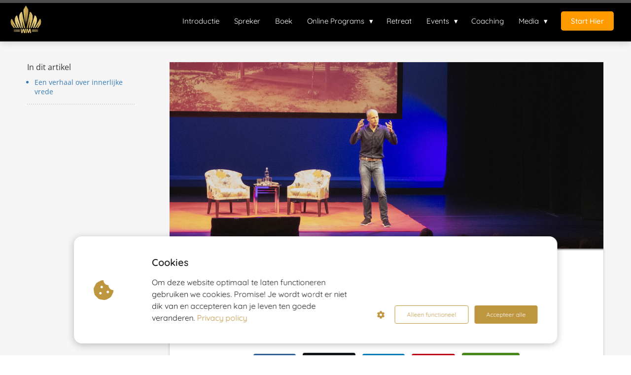

--- FILE ---
content_type: text/html
request_url: https://wiggertmeerman.nl/volg-wiggert-achter-de-schermen-bij-business-on-stage/
body_size: 21982
content:
<!DOCTYPE html><html
lang="nl" prefix="og: https://ogp.me/ns#"><head><meta
http-equiv="Content-Type" content="text/html; charset=utf-8" /><meta
name="viewport" content="width=device-width, initial-scale=1"><meta
property="og:locale" content="nl_NL"><link
rel="preload" fetchpriority="high" as="image" href="https://media-01.imu.nl/storage/wiggertmeerman.nl/20666/wiggert-meerman-website.png" imagesrcset="https://media-01.imu.nl/storage/wiggertmeerman.nl/20666/responsive/6868362/wiggert-meerman-website_180_167.png 180w, https://media-01.imu.nl/storage/wiggertmeerman.nl/20666/responsive/6868362/wiggert-meerman-website_151_140.png 151w, https://media-01.imu.nl/storage/wiggertmeerman.nl/20666/wiggert-meerman-website.png 216w"><link
rel="preload" fetchpriority="high" as="image" href="https://media-01.imu.nl/storage/wiggertmeerman.nl/20666/backstage-bij-business-on-stage-2558x1100.jpg" imagesrcset="https://media-01.imu.nl/storage/wiggertmeerman.nl/20666/responsive/7015935/backstage-bij-business-on-stage-2558x1100_2140_920.jpg 2140w, https://media-01.imu.nl/storage/wiggertmeerman.nl/20666/responsive/7015935/backstage-bij-business-on-stage-2558x1100_1790_770.jpg 1790w, https://media-01.imu.nl/storage/wiggertmeerman.nl/20666/responsive/7015935/backstage-bij-business-on-stage-2558x1100_1498_644.jpg 1498w, https://media-01.imu.nl/storage/wiggertmeerman.nl/20666/responsive/7015935/backstage-bij-business-on-stage-2558x1100_1253_539.jpg 1253w, https://media-01.imu.nl/storage/wiggertmeerman.nl/20666/responsive/7015935/backstage-bij-business-on-stage-2558x1100_1048_451.jpg 1048w, https://media-01.imu.nl/storage/wiggertmeerman.nl/20666/responsive/7015935/backstage-bij-business-on-stage-2558x1100_877_377.jpg 877w, https://media-01.imu.nl/storage/wiggertmeerman.nl/20666/responsive/7015935/backstage-bij-business-on-stage-2558x1100_734_316.jpg 734w, https://media-01.imu.nl/storage/wiggertmeerman.nl/20666/responsive/7015935/backstage-bij-business-on-stage-2558x1100_614_264.jpg 614w, https://media-01.imu.nl/storage/wiggertmeerman.nl/20666/responsive/7015935/backstage-bij-business-on-stage-2558x1100_513_221.jpg 513w, https://media-01.imu.nl/storage/wiggertmeerman.nl/20666/responsive/7015935/backstage-bij-business-on-stage-2558x1100_429_184.jpg 429w, https://media-01.imu.nl/storage/wiggertmeerman.nl/20666/responsive/7015935/backstage-bij-business-on-stage-2558x1100_359_154.jpg 359w, https://media-01.imu.nl/storage/wiggertmeerman.nl/20666/responsive/7015935/backstage-bij-business-on-stage-2558x1100_300_129.jpg 300w, https://media-01.imu.nl/storage/wiggertmeerman.nl/20666/responsive/7015935/backstage-bij-business-on-stage-2558x1100_251_108.jpg 251w, https://media-01.imu.nl/storage/wiggertmeerman.nl/20666/responsive/7015935/backstage-bij-business-on-stage-2558x1100_210_90.jpg 210w, https://media-01.imu.nl/storage/wiggertmeerman.nl/20666/backstage-bij-business-on-stage-2558x1100.jpg 2558w"><link
rel="preload" fetchpriority="high" as="image" href="https://media-01.imu.nl/storage/wiggertmeerman.nl/21210/wiggertmeerman-120x120.jpeg" imagesrcset="https://media-01.imu.nl/storage/wiggertmeerman.nl/20666/responsive/7015935/backstage-bij-business-on-stage-2558x1100_2140_920.jpg 2140w, https://media-01.imu.nl/storage/wiggertmeerman.nl/20666/responsive/7015935/backstage-bij-business-on-stage-2558x1100_1790_770.jpg 1790w, https://media-01.imu.nl/storage/wiggertmeerman.nl/20666/responsive/7015935/backstage-bij-business-on-stage-2558x1100_1498_644.jpg 1498w, https://media-01.imu.nl/storage/wiggertmeerman.nl/20666/responsive/7015935/backstage-bij-business-on-stage-2558x1100_1253_539.jpg 1253w, https://media-01.imu.nl/storage/wiggertmeerman.nl/20666/responsive/7015935/backstage-bij-business-on-stage-2558x1100_1048_451.jpg 1048w, https://media-01.imu.nl/storage/wiggertmeerman.nl/20666/responsive/7015935/backstage-bij-business-on-stage-2558x1100_877_377.jpg 877w, https://media-01.imu.nl/storage/wiggertmeerman.nl/20666/responsive/7015935/backstage-bij-business-on-stage-2558x1100_734_316.jpg 734w, https://media-01.imu.nl/storage/wiggertmeerman.nl/20666/responsive/7015935/backstage-bij-business-on-stage-2558x1100_614_264.jpg 614w, https://media-01.imu.nl/storage/wiggertmeerman.nl/20666/responsive/7015935/backstage-bij-business-on-stage-2558x1100_513_221.jpg 513w, https://media-01.imu.nl/storage/wiggertmeerman.nl/20666/responsive/7015935/backstage-bij-business-on-stage-2558x1100_429_184.jpg 429w, https://media-01.imu.nl/storage/wiggertmeerman.nl/20666/responsive/7015935/backstage-bij-business-on-stage-2558x1100_359_154.jpg 359w, https://media-01.imu.nl/storage/wiggertmeerman.nl/20666/responsive/7015935/backstage-bij-business-on-stage-2558x1100_300_129.jpg 300w, https://media-01.imu.nl/storage/wiggertmeerman.nl/20666/responsive/7015935/backstage-bij-business-on-stage-2558x1100_251_108.jpg 251w, https://media-01.imu.nl/storage/wiggertmeerman.nl/20666/responsive/7015935/backstage-bij-business-on-stage-2558x1100_210_90.jpg 210w, https://media-01.imu.nl/storage/wiggertmeerman.nl/20666/backstage-bij-business-on-stage-2558x1100.jpg 2558w"><link
rel="preconnect" href="https://cdnjs.cloudflare.com"><link
rel="preconnect" href="https://app.phoenixsite.nl"><link
rel="preconnect" href="https://media-01.imu.nl"><link
rel="icon" href="https://media-01.imu.nl/storage/wiggertmeerman.nl/20666/favicon-32x32.png" type="image/x-icon" /><style>body,html{max-width:100%;display:none;font-family:"Roboto"}#wrapper{min-height:100%}.pricing-stars
p{font-family:FontAwesome}.editing-mode-message{display:none !important}</style><style>.progress-icon-holder{display:none !important}</style> <script>window.phx_track = window.phx_track || function() { (window.phx_track.q = window.phx_track.q || []).push(arguments) }</script><script defer>window.CookieConsent=new function(e){const t="cookie-warning-modal--popup";let n=JSON.parse(localStorage.getItem("cookieConsent")||"null");const c=!!n;function o(e=c){const t={c_consent_given:e};Object.entries(n).forEach((([e,n])=>{t[`c_consent_${e}`]=n})),"undefined"!=typeof phx_track&&phx_track("cookie_consent","","",t)}n={functional:!0,statistical:!1,marketing:!1,...n},o();const i=window.cookie_consent_compatibility_mode_enabled||!1;let s=null,a=null,l=null,d=null,u=null,r=null,k=null,h=null,g=null,m=null;const p=()=>{function t(e){h.checked=g.checked&&m.checked}s=e.getElementById("show-custom-settings"),a=e.getElementById("cookie"),l=e.getElementById("settings"),d=e.body,u=e.getElementById("accept-functional"),r=e.getElementById("accept-all"),k=e.getElementById("save-custom-settings"),h=e.getElementById("input-cookie-consent-all"),g=e.getElementById("input-cookie-consent-statistical"),m=e.getElementById("input-cookie-consent-marketing"),u.addEventListener("click",(function(){v(!1,!1),f(d,a)})),r.addEventListener("click",(function(){v(!0,!0),f(d,a)})),k.addEventListener("click",(function(){v(!!g.checked,!!m.checked),f(d,a),f(d,l)})),s.addEventListener("click",(function(){a.classList.remove("show"),setTimeout((function(){l.classList.add("show")}),100)})),h.addEventListener("change",(function(e){g.checked=e.target.checked,m.checked=e.target.checked})),g.addEventListener("change",t),m.addEventListener("change",t),c||setTimeout((()=>{L()}),1e3)};function f(e,n){n.classList.contains(t)&&e.classList.remove("active-popup"),n.classList.remove("show")}function v(t,c){n.statistical=t,n.marketing=c,localStorage.setItem("cookieConsent",JSON.stringify(n)),i?location.reload():_script_loader.loadScriptSrc(),e.dispatchEvent(new CustomEvent("cookie-consent-changed",{detail:{givenConsentItems:n}})),o(!0)}"complete"===e.readyState||"loaded"===e.readyState?p():e.addEventListener("DOMContentLoaded",p);const E=function(){g.checked=n.statistical,m.checked=n.marketing,h.checked=n.statistical&&n.marketing},L=function(){E(),a.classList.add("show"),a.classList.contains(t)&&d.classList.add("active-popup")};this.openCookieConsentPopup=function(){E(),l.classList.add("show"),d.classList.add("active-popup")},this.hasConsent=function(e){return n[e]||!1},this.getGivenConsentItems=function(){return n},this.hasGivenPreference=function(){return c}}(document);</script><link
rel="amphtml" href="https://wiggertmeerman.nl/volg-wiggert-achter-de-schermen-bij-business-on-stage/amp/"><script>window.pages_url = "https://app.phoenixsite.nl/";</script><script async src="https://www.googletagmanager.com/gtag/js?id=G-9SQ0L6PBFC" data-type="statistical"></script><script async src="[data-uri]" data-type="statistical"></script><script async src="[data-uri]" data-type="marketing"></script><meta
property="fb:admins" content="259545974425693"/><title>Volg Wiggert achter de schermen bij Business on Stage</title><meta
name="description" content=""/><meta
name="keywords" content=""/><meta
name="robots" content="index, follow"/><link
rel="dns-prefetch" href="//cdn.phoenixsite.nl" /><link><link
rel="dns-prefetch" href="//app.phoenixsite.nl" /><link><link
rel="canonical" href="https://wiggertmeerman.nl/volg-wiggert-achter-de-schermen-bij-business-on-stage/"><meta
property="og:type" content="article"/><meta
name="twitter:card" content="summary" /><meta
property="og:title" content="Volg Wiggert achter de schermen bij Business on Stage"/><meta
property="og:description" content="..."/><meta
property="og:image" content="https://media-01.imu.nl/storage/wiggertmeerman.nl/20666/backstage-bij-business-on-stage-2558x1100.jpg"/><meta
property="og:url" content="https://wiggertmeerman.nl/volg-wiggert-achter-de-schermen-bij-business-on-stage/"/><script type="application/ld+json">{
          "@context": "https://schema.org",
          "@type": "NewsArticle",
          "mainEntityOfPage": {
            "@type": "WebPage",
            "@id": "https://wiggertmeerman.nl/volg-wiggert-achter-de-schermen-bij-business-on-stage/"
          },
          "headline": "Volg Wiggert achter de schermen bij Business on Stage",
          "image": [
            "https://media-01.imu.nl/storage/wiggertmeerman.nl/20666/backstage-bij-business-on-stage-2558x1100.jpg"
           ],
                "datePublished": "2019-10-14 12:27:00",
                "dateModified": "2023-03-29 16:37:06",
          "author": {
            "@type": "Person",
            "name": "Wiggert Meerman"
          },
           "publisher": {
            "@type": "Organization",
            "name": "SilverBack Holding",
            "logo": {
              "@type": "ImageObject",
              "url": "https://media-01.imu.nl/storage/wiggertmeerman.nl/20666/wiggert-meerman-website.png"
            }
          },
          "description": ""
        }</script><script>window.active_data_resources_comments = {"app_domain":"https:\/\/app.phoenixsite.nl","privacy_policy_url":"https:\/\/wiggertmeerman.nl\/algemene-voorwaarden\/","website_lang":"nl_NL","translations":{"publish_comment":"Reactie plaatsen","your_comment":"Jouw reactie...","characters_used":"karakters gebruikt","name":"Naam","email":"E-mail","email_wont_be_published":"Je e-mailadres zal nooit worden gedeeld of gepubliceerd"},"article":{"id":227050,"domain":"wiggertmeerman.nl","comments_manually_approve":0,"comments_allow_anonymous":0}}</script><script type="application/javascript">window.addEventListener("load", function () {
                    let buttons = document.getElementsByClassName("leave-comment-btn");
                    let commentScriptLoaded = false;
                    
                    function addCommentScript(entries) {
                      if (!entries[0].isIntersecting) return;
                      if (commentScriptLoaded) return;
                      commentScriptLoaded = true;
                      let headID = document.getElementsByTagName("head")[0];
                      let newScript = document.createElement("script");
                      newScript.type = "text/javascript";
                      newScript.src = "https://app.phoenixsite.nl/js/comments.js?v=20251216193724";
                      headID.appendChild(newScript);
                    }
                    
                    let options = {
                      rootMargin: "0px",
                      threshold: 0.1
                    }
                    
                    let observer = new IntersectionObserver((entries) => addCommentScript(entries), options);
    
                    for (let i = 0; i < buttons.length; i++) {
                      observer.observe(buttons[i])
                    }
                });</script> <script>var base_pages_api_url = "https://app.phoenixsite.nl/";</script> <script>let url_string = window.location.href;
  let url = new URL(url_string);
  let order_value = url.searchParams.get("order_value");
  let order_name = url.searchParams.get("product_name");
  let order_sku = url.searchParams.get("sku");
  let order_number = url.searchParams.get("nr");
  let order_quantity = url.searchParams.get("quantity");

  if(!!order_value && !!order_name && !!order_sku && !!order_number && !!order_quantity) {
    window.dataLayer = window.dataLayer || [];
    dataLayer.push({
      "event": "purchase",
      "transactionId": order_number,
      "transactionTotal": order_value,
      "transactionProducts": [{
        "sku": order_sku,
        "name": order_name,
        "price": order_value,
        "quantity":order_quantity
      }] });
  }</script> <script defer src="https://cdnjs.cloudflare.com/ajax/libs/jquery/3.6.0/jquery.min.js"></script> <script defer src="https://cdn.phoenixsite.nl/pageomatic/assets/js/client/parameter-vars.js?v=20251216193724"></script> <script defer src="https://cdn.phoenixsite.nl/pageomatic/assets/js/client/img-popup-box.js?v=20251216193724"></script> <script defer src="https://cdn.phoenixsite.nl/pageomatic/assets/js/client/video-popup-box.js?v=20251216193724"></script> <script defer src="https://cdn.phoenixsite.nl/pageomatic/assets/js/client/portfolio-popup-box.js?v=20251216193724"></script> <script defer src="https://cdn.phoenixsite.nl/pageomatic/assets/js/client/menu-scroll.js?v=20251216193724"></script> <script defer src="https://cdn.phoenixsite.nl/pageomatic/assets/js/client/anchor-scroll-script.js?x=2&v=20251216193724"></script> <script defer src="https://cdn.phoenixsite.nl/pageomatic/assets/js/client/box-slider-script.js?v=20251216193724"></script> <script defer src="https://cdn.phoenixsite.nl/pageomatic/assets/js/client/common-scripts-ps.js?v=20251216193724"></script> <script defer src="https://cdn.phoenixsite.nl/pageomatic/assets/js/client/two-step-optin-trigger.js?v=20251216193724"></script> <script defer type='text/javascript' src="https://cdn.phoenixsite.nl/pageomatic/assets/js/client/phx-admin-menu.js?v=20251216193724"></script> <script defer type='text/javascript' src="https://cdn.phoenixsite.nl/pageomatic/assets/js/client/fake-scroll.js"></script> <script defer type='text/javascript' src="https://cdn.phoenixsite.nl/pageomatic/assets/js/client/reading-progressbar.js"></script> <script defer src="https://app.phoenixsite.nl/js/popups.js?v=20251216193724"></script> <script defer src="https://cdn.phoenixsite.nl/pageomatic/assets/js/client/blogpost-scripts.js?v=20251216193724"></script> <script defer src="https://cdn.phoenixsite.nl/pageomatic/assets/js/client/optin-forms.js?v=20251216193724"></script> <script  src="https://cdn.phoenixsite.nl/pageomatic/assets/js/client/uuid.js?v=20251216193724"></script> <script defer src="https://cdn.phoenixsite.nl/pageomatic/assets/js/client/fb-conversion.js?v=20251216193724"></script> <script defer src="https://cdn.phoenixsite.nl/pageomatic/assets/js/client/social-counter.js?v=20251216193724"></script> <script defer src="https://cdn.phoenixsite.nl/pageomatic/assets/js/client/news-unit-new.js?v=20251216193724"></script> <script async
            defer
            src="https://sc.imu.nl/js/phx-analytics.js?v=20251216193724"
            data-w-id="12121"
            data-p-t="blog_post_template"
    ></script> <style>.black-theme
ul{position:relative}.black-theme
input{width:100%;border-radius:0;background:0 0;color:#222;border:1px
dotted #707070!important;line-height:2.2;padding-left:10px;font-size:16px;margin-top:15px}.black-theme
iframe{max-width:100%}body .black-theme{font-family:open sans,Arial,sans-serif!important}body .black-theme.two-step-optin-wrapper .two-step-popup{text-align:center;background:#fff!important;border-radius:3px}body .black-theme .general-btn{padding:14px
30px 12px;font-weight:600;letter-spacing:2px;border-radius:3px;font-size:14px!important;text-transform:uppercase;font-family:montserrat,Arial,sans-serif!important;-webkit-box-shadow:none;box-shadow:none}body .black-theme .general-btn-shadow{-webkit-box-shadow:none;box-shadow:none}body .black-theme .primary-c-bg{background-color:#242424!important;color:#fff!important}.black-theme-content{margin-bottom:0;z-index:1}.full-row.black-theme{padding-top:85px;padding-bottom:75px}.full-row.black-theme .optin-unit-simple .optin-unit-form
input{float:left;display:inline;width:auto;margin-top:0;height:42px;margin-right:10px;border:1px
dotted #ababab!important;color:grey!important;height:48px}.full-row.black-theme .optin-unit-simple .optin-unit-form .general-btn{display:inline-block}.black-theme .standard-blogpost-share-wrap-twostep{float:right;margin-top:50px}.black-theme .standard-blogpost-share-wrap-twostep.hidden{display:none}.black-theme .standard-blogpost-share-wrap-twostep .share-trigger{float:right;margin-top:10px;color:#337ab7}@media (max-width:900px){body .black-theme .general-btn{white-space:normal}.black-theme .standard-blogpost-share-wrap-twostep{margin-top:0}.black-theme .standard-blogpost-share-wrap-twostep .share-trigger{margin-top:15px}.black-theme .share-icons-wrap .share-icons-modal a,.black-theme .subscribe-wrap .subscribe-modal
a{width:auto}}.black-theme .standard-blogpost-share-wrap-twostep .share-trigger .share-txt{float:left;line-height:2.2;margin-right:5px;font-size:14px;font-weight:600}.black-theme .share-icons-wrap,.black-theme .subscribe-wrap{display:none;position:fixed;left:0;right:0;top:0;bottom:0;z-index:1000;background:rgba(0,0,0,.6);text-align:center}.black-theme .share-icons-wrap .share-icons-modal,.black-theme .subscribe-wrap .subscribe-modal{margin:auto;margin-top:10%;background:#fff;border-radius:3px;max-width:420px;display:inline-block;padding:0;text-align:center;position:relative}.black-theme .share-icons-wrap .share-icons-modal .share-modal-inner{padding:20px}.black-theme .share-icons-wrap .share-icons-modal a,.black-theme .subscribe-wrap .subscribe-modal
a{padding:10px;border-radius:4px;background:0 0;border:0
solid;-webkit-box-shadow:none;box-shadow:none;margin:4px;margin-bottom:15px;margin-top:0;display:inline-block;color:#fff}.black-theme .share-icons-wrap .share-icons-modal a .share-post-btn-txt{font-size:10px;margin-top:5px}.black-theme .share-icons-wrap .share-icons-modal
a.whatsapp{display:none}.black-theme .share-icons-wrap .share-icons-modal a .share-count{display:none;position:absolute;right:0;bottom:-5px;font-weight:600;font-size:10px;background:#e8e8e8;padding:0;border-radius:3px;padding-left:5px;padding-right:5px;-webkit-box-shadow:0 2px 0 0;box-shadow:0 2px 0 0}.black-theme .share-icons-wrap .share-icons-modal
.whatsapp{display:none}.black-theme .share-icons-wrap .share-icons-modal .fa,.black-theme .subscribe-wrap .subscribe-modal
.fa{font-size:24px;margin-left:10px;margin-right:10px}.black-theme .share-icons-wrap .share-icons-modal .close-share-modal,.black-theme .subscribe-wrap .subscribe-modal .close-subscribe-modal{position:absolute;right:5px;top:-2px;font-weight:600}.black-theme .share-icons-wrap .share-icons-modal .close-share-modal .fa,.black-theme .subscribe-wrap .subscribe-modal .close-subscribe-modal
.fa{font-size:12px!important;margin:0!important}.black-theme .share-icons-wrap .share-icons-modal .share-modal-title,.black-theme .subscribe-wrap .subscribe-modal .subscribe-modal-title{color:#515151;font-size:24px;font-weight:300;line-height:1.6;margin-bottom:20px;border-radius:3px 3px 0 0;padding:20px}.black-theme .subscribe-wrap .subscribe-modal
.socialmediaprofiles{padding:10px;background:#ececec}.black-theme .subscribe-wrap .subscribe-modal .socialmediaprofiles
a{padding:8px!important;width:auto!important;border-radius:5px!important}.black-theme .large-img-blogpost-hero{max-height:350px;overflow:hidden;min-height:250px}.black-theme .large-img-blogpost-hero
img{width:100%;height:auto}.black-theme .large-img-blogpost-unit{max-width:1130px;padding:140px;padding-top:50px;padding-bottom:50px;background:#fff;margin:auto;margin-top:-100px;border-radius:0;-webkit-box-shadow:0 0 5px rgba(0,0,0,.2);box-shadow:0 0 5px rgba(0,0,0,.2);border-top:3px solid #b3b3b3}.black-theme .large-img-blogpost-unit.has-index .share-buttons-wrap{left:-147px}.black-theme .large-img-blogpost-unit .blogpost-title
h1{margin:auto;max-width:1130px;font-size:32px;font-weight:600;text-align:center;font-family:Montserrat!important;letter-spacing:1px;text-transform:uppercase;margin-top:20px}.black-theme .large-img-blogpost-unit .mimic-title
span{-webkit-transform:scale(0);transform:scale(0)}.black-theme .large-img-blogpost-unit .blogpost-top-wrap .blogpost-info-wrap{margin:auto;margin-top:-85px;text-align:center;padding-bottom:20px;border-bottom:1px solid #f2f2f2}.black-theme .large-img-blogpost-unit .blogpost-top-wrap .blogpost-info-wrap .blogpost-author-details{font-size:14px}.black-theme .large-img-blogpost-unit .blogpost-top-wrap .blogpost-info-wrap .blogpost-author-details .blogpost-date-category-wrap{margin-top:10px}.black-theme .large-img-blogpost-unit .blogpost-top-wrap .blogpost-info-wrap .blogpost-author-details .blogpost-date-category-wrap .blogpost-date{font-weight:300;display:inline-block;color:gray}.black-theme .large-img-blogpost-unit .blogpost-content{font-size:18px;line-height:2;font-weight:300}@media (max-width:900px){.black-theme .share-icons-wrap .share-icons-modal,.black-theme .subscribe-wrap .subscribe-modal{margin:10px;margin-top:80px}.black-theme .large-img-blogpost-unit .blogpost-title
h1{font-size:20px!important;bottom:145px}.black-theme .large-img-blogpost-unit{padding:30px}.black-theme .large-img-blogpost-unit .blogpost-top-wrap .blogpost-info-wrap{margin-top:-55px}.black-theme .large-img-blogpost-unit .blogpost-top-wrap .blogpost-info-wrap .blogpost-author-details{font-size:12px}.black-theme .large-img-blogpost-unit .blogpost-content{font-size:14px;line-height:1.8}.black-theme .blogpost-author-bio .author-bio-img
img{max-width:50px;max-height:50px}}.black-theme .large-img-blogpost-unit .blogpost-content
p{margin-top:20px;margin-bottom:20px}.black-theme .blogpost-share-wrap-onestep{margin-top:20px;text-align:center;display:-webkit-box;display:-ms-flexbox;display:flex;-webkit-box-align:center;-ms-flex-align:center;align-items:center;-webkit-box-pack:center;-ms-flex-pack:center;justify-content:center}.black-theme .blogpost-share-wrap-onestep
a{padding:10px;background:0 0;border:0
solid;margin-left:5px;margin-right:5px;display:-webkit-inline-box;display:-ms-inline-flexbox;display:inline-flex;-webkit-box-align:center;-ms-flex-align:center;align-items:center;-webkit-box-shadow:none;box-shadow:none;-webkit-box-flex:1;-ms-flex:1;flex:1;text-align:center;color:#fff!important;border-radius:4px;font-family:Montserrat,Arial,sans-serif!important;letter-spacing:1px;text-transform:uppercase}.black-theme .blogpost-share-wrap-onestep a .share-post-btn-txt{font-size:10px;margin-left:10px}.black-theme .blogpost-share-wrap-onestep a .share-count{font-weight:600;font-size:10px;float:right;margin-left:10px;padding:0}.black-theme .blogpost-share-wrap-onestep
.whatsapp{display:none;color:#4bed68;text-align:center}.black-theme .blogpost-share-wrap-onestep
.fa{float:left;font-size:18px}@media (max-width:1024px){.black-theme .blogpost-share-wrap-onestep{display:block}.black-theme .blogpost-share-wrap-onestep a .share-count{font-size:10px;float:none;display:block;margin-top:10px;margin-right:0}.black-theme .blogpost-share-wrap-onestep
a{margin-left:2px;margin-right:2px}.black-theme .blogpost-share-wrap-onestep
.fa{margin-left:10px;margin-right:10px;font-size:16px;float:none;display:inline-block}}.black-theme .blogpost-share-wrap-sidedock{position:fixed}.black-theme .blogpost-share-wrap-sidedock .share-buttons-wrap{left:-47px;position:relative;max-width:50px;text-align:center;-webkit-filter:drop-shadow(-1px 1px 1px rgba(51,51,51,.27));filter:drop-shadow(-1px 1px 1px rgba(51,51,51,.27));display:block}.black-theme .blogpost-share-wrap-sidedock .share-buttons-wrap .share-post-btn{padding:6px;font-size:10px;display:inline-block;color:#fff;width:44px;border-radius:3px 0 0 3px;margin-bottom:3px}.black-theme .blogpost-share-wrap-sidedock .share-buttons-wrap .share-post-btn.total-likes-leftbar{left:-5px;font-size:10px;width:60px;margin-top:-2px}.black-theme .blogpost-share-wrap-sidedock .share-buttons-wrap .share-post-btn.total-likes-leftbar
.fa{font-size:14px}.black-theme .blogpost-share-wrap-sidedock .share-buttons-wrap .share-post-btn.total-likes-leftbar .side-total-share-count{margin:auto;display:block;padding:7px;padding-bottom:4px;padding-top:0;background:#f9f9f9;-webkit-filter:drop-shadow(1px 1px 1px rgba(51,51,51,.27));filter:drop-shadow(1px 1px 1px rgba(51,51,51,.27));position:relative;margin-top:3px;margin-bottom:8px;color:#337ab7;font-weight:600;max-width:36px;border-radius:0 0 3px 3px}.black-theme .blogpost-share-wrap-sidedock .share-buttons-wrap .share-post-btn.total-likes-leftbar .side-total-share-count
.fa{margin-top:3px;margin-bottom:2px}.black-theme .blogpost-share-wrap-sidedock .share-buttons-wrap .share-post-btn.total-likes-leftbar .side-total-share-count:before{content:"";position:absolute;width:0;height:0;border-style:solid;border-width:0 18px 15px;border-color:transparent transparent #f9f9f9;top:-15px;left:0}.black-theme .blogpost-share-wrap-sidedock .share-buttons-wrap .share-post-btn .color-icon{font-size:20px;line-height:1.2}.black-theme .blogpost-share-wrap-sidedock .share-buttons-wrap .share-post-btn .share-post-btn-txt{display:none}.black-theme .blogpost-share-wrap-sidedock .share-buttons-wrap .share-post-btn .share-count{display:none}.black-theme .blogpost-share-wrap-sidedock .share-buttons-wrap .share-post-btn .total-share-count{display:block}.black-theme .blogpost-author-bio{background:#f5f5f5;padding:40px;padding-top:20px;-webkit-box-shadow:0 0 5px rgba(0,0,0,.2);box-shadow:0 0 5px rgba(0,0,0,.2);border-top:3px solid #b3b3b3;margin-top:20px}.black-theme .blogpost-author-bio .author-top-flex{display:-webkit-box;display:-ms-flexbox;display:flex;-webkit-box-align:center;-ms-flex-align:center;align-items:center}.black-theme .blogpost-author-bio .author-bio-img{-webkit-box-flex:1;-ms-flex:1;flex:1;margin-right:15px}.black-theme .blogpost-author-bio .author-bio-img
img{max-width:80px;max-height:80px;border-radius:50%;border:3px
solid #fff}.black-theme .blogpost-author-bio .author-bio-title{font-size:14px;font-weight:400;font-style:italic;-webkit-box-flex:7;-ms-flex:7;flex:7}.black-theme .blogpost-author-bio .author-bio-title .bio-tooltip{margin-bottom:5px}.black-theme .blogpost-author-bio .author-bio-title .author-name{font-size:22px;font-weight:600;font-style:normal}@media (max-width:900px){.black-theme .blogpost-author-bio .author-bio-title{font-size:12px}.black-theme .blogpost-author-bio .author-bio-title .author-name{font-size:16px}.share-icons-modal .share-post-btn-txt{margin-top:0!important}}.black-theme .blogpost-author-bio .author-bio-text{margin-top:20px;font-size:16px}.black-theme .blogpost-related-content .related-content-title{font-size:24px;text-align:center;margin-bottom:20px;padding-bottom:20px;margin-top:60px;font-weight:700;border-bottom:1px solid #e6e6e6}.black-theme .blogpost-related-content .related-content-flex-wrap{display:-webkit-box;display:-ms-flexbox;display:flex;-ms-flex-wrap:wrap;flex-wrap:wrap}.black-theme .blogpost-related-content .post-block{-webkit-box-flex:1;-ms-flex:1;flex:1;margin:20px;min-width:230px;border-radius:3px;background:#f5f5f5;-webkit-box-shadow:0 0 5px rgba(0,0,0,.2);box-shadow:0 0 5px rgba(0,0,0,.2);border-top:3px solid #b3b3b3}.black-theme .blogpost-related-content .post-block .post-img{max-width:100%;height:auto}.black-theme .blogpost-related-content .post-block .post-img
img{max-width:100%}.black-theme .blogpost-related-content .post-block .post-title{padding:15px;background:0 0!important;font-size:14px;color:#333!important;line-height:1.7}.black-theme .blogpost-related-content .post-block .post-details{display:none}.share-icons-modal,.subscribe-modal{margin-top:180px!important}.share-icons-modal .share-modal-inner{text-align:left}.share-icons-modal .share-modal-inner
a{display:inline-flex!important;width:calc(50% - 7px)!important;color:#fff;flex:1;margin:2px!important;text-align:left;align-items:center}.share-icons-modal .share-modal-inner
a.whatsapp{display:none!important}.share-icons-modal .share-modal-inner a
i{flex:.6;margin-right:10px;margin-left:10px}.share-icons-modal .share-modal-inner a .share-post-btn-txt{flex:4;text-align:left;margin-top:auto!important}@media (max-width:1024px){.share-icons-modal,.subscribe-modal{min-width:0!important;margin-top:90px!important}.share-icons-modal .share-modal-title{font-size:16px!important}.share-icons-modal .share-modal-inner
a.whatsapp{display:inline-flex!important}.blogpost-unit-wrapper{padding-top:0!important}.blogpost-unit-wrapper .share-buttons-wrap{width:100%}}.blogpost-template-wrapper .blogpost-share-wrap-sidedock .share-buttons-wrap
i{margin-right:auto!important;margin-left:auto!important}.blogpost-unit-wrapper .article-avarage-read{color:#a1a1a1;margin-top:10px;font-size:12px}.blogpost-unit-wrapper .blogpost-content
iframe{margin:auto;display:block}.blogpost-unit-wrapper .blogpost-content
p{margin-bottom:20px!important;margin-top:20px}.blogpost-unit-wrapper.large-img-blogpost-unit .blogpost-info-wrap{margin:auto!important}@media (max-width:1200px){.blogpost-unit-wrapper .blogpost-share-wrap-sidedock{display:none!important}}.blogpost-unit-wrapper .share-buttons-wrap .share-count,.blogpost-unit-wrapper .share-buttons-wrap .total-likes-leftbar{display:none!important}.blogpost-unit-wrapper .bottom-onestep{margin:40px
0!important;border-bottom:0!important}.blogpost-unit-wrapper .share-buttons-wrap
i{margin-right:10px;margin-left:10px}@media (max-width:1024px){.blogpost-unit-wrapper .share-buttons-wrap{display:block!important}.blogpost-unit-wrapper .share-buttons-wrap
a{margin-bottom:10px!important}.blogpost-unit-wrapper .share-buttons-wrap .share-post-btn-txt{display:none!important}.blogpost-unit-wrapper .share-buttons-wrap
.whatsapp{display:inline-flex!important;color:#fff!important}}@media (max-width:960px){.blogpost-template-wrapper{padding-top:0!important}.blogpost-unit-wrapper .blogpost-share-wrap-onestep .share-post-btn
i{margin-right:0}}@media (max-width:900px){.blogpost-unit-wrapper.large-img-blogpost-unit .blogpost-top-wrap{padding-top:30px}.blogpost-unit-wrapper .large-hero-img-blogpost-share-wrap-onestep .share-buttons-wrap
a{padding:10px!important;justify-content:center}.blogpost-unit-wrapper .blogpost-author-bio .author-bio-text{font-size:14px!important}}.blogpost-unit-wrapper .blogpost-author-bio .author-website-wrap{font-size:12px;margin-top:20px;padding-top:20px;border-top:1px solid #c1c1c1;display:flex;align-items:center}.blogpost-unit-wrapper .blogpost-author-bio .author-website-wrap
a{color:#fff!important;margin-right:10px;background:#2f79b9;padding:7px
10px;min-width:30px;text-align:center;border-radius:3px;height:30px;display:flex;align-items:center}.blogpost-unit-wrapper .blogpost-related-content .related-content-title{font-size:24px;text-align:center;margin-bottom:20px;padding-bottom:20px;margin-top:60px;font-weight:700}.blogpost-unit-wrapper .blogpost-related-content .related-content-flex-wrap{display:flex;flex-wrap:wrap;justify-content:center;max-width:680px}.blogpost-unit-wrapper .blogpost-related-content .post-block{flex:1;margin:20px;border-radius:3px;max-width:calc(50% - 40px);min-width:calc(50% - 40px);background:#f9f9f9}.blogpost-unit-wrapper .blogpost-related-content .post-block .post-img{max-width:100%;height:auto;overflow:hidden;border-radius:3px 3px 0 0}.blogpost-unit-wrapper .blogpost-related-content .post-block .post-img
img{max-height:170px;min-width:0;max-width:initial;margin-left:50%;transform:translateX(-50%);-ms-transform:translateX(-50%);-o-object-fit:contain;object-fit:contain}.blogpost-unit-wrapper .blogpost-related-content .post-block .post-title{padding:20px;background:0 0!important;font-size:12px;color:#333}.blogpost-unit-wrapper .blogpost-related-content .post-block .post-details{display:none}a{text-decoration:none}html{margin-top:0!important}#wrapper{padding-bottom:0!important}#wrapper .socialmediaprofiles
a{padding:15px;border-radius:3px;display:inline-block;margin-right:10px;margin-bottom:10px;margin-top:10px;text-align:center;width:68px}#wrapper .socialmediaprofiles a .fab,#wrapper .socialmediaprofiles a
span{font-size:22px;color:#fff;line-height:1.5}#wrapper .socialmediaprofiles .link-facebook{background:#306199}#wrapper .socialmediaprofiles .link-instagram{background:#d6249f;background:radial-gradient(circle at 30% 107%,#fdf497 0,#fdf497 5%,#fd5949 45%,#d6249f 60%,#285aeb 90%)}#wrapper .socialmediaprofiles .link-linkedin{background:#007bb6}#wrapper .socialmediaprofiles .link-youtube{background:#cc181e}.read-progress-wrapper{position:fixed;width:100%;background:rgba(255,255,255,.3);z-index:306;top:70px}@media (max-width:900px){.blogpost-unit-wrapper .blogpost-related-content .related-content-flex-wrap{display:block}.blogpost-unit-wrapper .blogpost-related-content .post-block{margin:20px
auto;max-width:500px;width:100%}.blogpost-unit-wrapper .blogpost-related-content .post-block .post-img
img{width:100%;height:auto!important}.black-theme .respond-post-btn{display:none}.black-theme .large-hero-img-blogpost-share-wrap-onestep .share-buttons-wrap
a{padding-left:15px!important;padding-right:15px!important;margin:2px}.black-theme .large-hero-img-blogpost-share-wrap-onestep .share-buttons-wrap a
.fa{margin:0!important}.read-progress-wrapper{top:65px}h1{font-size:24px!important}.full-row{padding-top:20px!important;padding-bottom:20px!important;display:block}}.read-progress-wrapper.reading-top-fixed{top:0}@media (max-width:1024px){.read-progress-wrapper.reading-top-fixed{top:60px}}.read-progress-wrapper.reading-top-fixed .progress-icon-holder{top:5px!important}.read-progress-wrapper .read-progress-bar{width:100%;height:6px;position:relative;background:0 0}.read-progress-wrapper .read-progress-bar .read-progress{left:0;bottom:0;top:0;width:0%;position:absolute;border-radius:0 2px 2px 0}.read-progress-wrapper .read-progress-bar .read-progress .progress-icon-holder{font-size:20px;position:absolute;right:0;top:-20px;padding-left:2px}form{margin-bottom:0}*,:after,:before{box-sizing:border-box}@media (max-width:1023px){.optin-unit-simple .optin-unit-form
input{display:block!important;float:none!important;margin:auto auto 5px!important}}@media (max-width:900px){.full-row.black-theme{padding-top:40px!important;padding-bottom:40px!important}.odd-even-row,.odd-even-row .row-nest-one,.odd-even-row .row-nest-three,.odd-even-row .row-nest-two{display:block;width:100%}}.header-client-styling .basic-header-styling .header-item-placement{display:flex;align-items:center;width:100%}.header-client-styling .desktop-logo{height:60px;display:inline-flex;align-items:center}.header-client-styling .desktop-logo
img{max-height:60px;-o-object-fit:contain;object-fit:contain;-o-object-position:left;object-position:left}.header-client-styling .menu-bar{display:flex;justify-content:flex-end;align-items:center;width:100%}.header-client-styling .menu-link-styling{color:unset}.header-client-styling .menu-item{-webkit-touch-callout:none;border-radius:3px;padding:20px
15px;position:relative;font-size:15px;text-align:center;display:inline-flex;justify-content:center;align-items:center}.header-client-styling .sub-menu-container{padding:0;position:absolute;top:58px;background:#fff;min-width:250px;display:none;z-index:307;margin-left:10px;margin-right:10px;border-radius:3px;filter:drop-shadow(0 5px 10px rgba(0,0,0,.1))}.header-client-styling .sub-menu-container:before{width:0;content:'';border-style:solid;transform:rotate(180deg);border-width:11px 11px 0;border-color:#fff transparent transparent;position:absolute;top:-10px;left:20px}.header-client-styling .menu-list{position:relative;float:left;display:inline-block;border-radius:3px}.header-client-styling .sub-menu-item{-webkit-touch-callout:none;padding:20px
25px;display:block;text-align:left;color:#000;position:relative}.header-client-styling .sub-menu-triangle{padding-right:30px}.header-client-styling .sub-menu-triangle:before{width:0;height:0;content:'▾';position:absolute;top:20px;margin:auto;right:20px}.header-client-styling .preview-header-item{display:flex;align-items:center;z-index:4000;position:relative;background:#fff;box-shadow:0 0 15px rgba(0,0,0,.2)}.header-client-styling .small-size-header{height:84px!important}.header-client-styling .small-size-header .desktop-logo{height:60px;display:inline-flex;align-items:center}.header-client-styling .small-size-header .desktop-logo
img{max-height:60px;-o-object-fit:contain;object-fit:contain;-o-object-position:left;object-position:left}.header-client-styling .cta-header-button{box-shadow:rgba(0,0,0,.2) 0 2px 1px;padding:10px
20px;border-radius:5px;background:#ff9b00;font-weight:500;position:relative;text-decoration:none;display:inline-block}.header-client-styling .full-width-header{margin-left:20px;margin-right:20px}.header-client-styling .underline-effect{background:0 0!important;border:none;border-radius:0;position:relative}@media (min-width:1024px){.header-client-styling .mobile-header{display:none}.header-client-styling .basic-header-styling{display:block;position:relative;z-index:305}}@media (max-width:1024px){.header-client-styling .mobile-header{display:block;width:100%;height:64px;position:relative;z-index:305}.header-client-styling .basic-header-styling{display:none}}.header-client-styling .mobile-header-bar{display:flex;width:100%;align-items:center;padding:10px
24px;box-shadow:0 0 10px rgba(0,0,0,.2);position:fixed;z-index:20}.header-client-styling .mobile-header-menu-bar{display:flex;justify-content:flex-end;align-items:center;width:100%}.header-client-styling .mobile-menu-item-container{display:none}.header-client-styling .mobile-menu-item-container .mobile-bottom-flex{display:flex;align-items:center;justify-content:space-between;border-top:1px solid rgba(0,0,0,.1)}.header-client-styling .mobile-menu-item-container .mobile-cta-button{margin-left:10px;display:inline-block}@media (max-width:970px){.header-client-styling .mobile-menu-item-container .mobile-cta-button .cta-header-button{font-size:12px}}.header-client-styling .burger-menu-icon{-webkit-touch-callout:none;padding:5px;width:44px;border-radius:3px}.header-client-styling .burger-menu-icon
i{font-size:30px!important;position:relative;left:4px}.header-client-styling .mobile-logo
img{height:40px;-o-object-fit:contain;object-fit:contain;-o-object-position:left;object-position:left}@media (max-width:500px){.header-client-styling .mobile-logo
img{max-width:250px;height:auto;max-height:40px}}.header-client-styling .top-mobile-template{top:0}.header-client-styling .top-mobile-template .mobile-menu-item-container{box-shadow:0 0 10px rgba(0,0,0,.2);max-width:100%;margin:auto;border-radius:0;border-top:2px solid rgba(0,0,0,.2);position:fixed;width:100%;z-index:-1;top:57px;overflow-y:scroll}@media (max-height:600px){.header-client-styling .top-mobile-template .mobile-menu-item-container{bottom:0}}.header-client-styling .top-mobile-template .mobile-menu-item-container .mobile-menu-nav-item{-webkit-touch-callout:none;font-size:15px;padding:18px
18px 18px 30px;border-top:1px solid rgba(0,0,0,.1);font-weight:300}.header-client-styling .top-mobile-template .mobile-menu-item-container .mobile-menu-nav-item .mobile-submenu-nav-item{font-size:13px;padding:10px
10px 10px 40px;margin-top:10px}.header-client-styling .mobile-sub-menu-wrapper{display:none}.header-client-styling .mobile-menu-nav-item.has-sub-menu{padding:0!important}.header-client-styling .mobile-menu-nav-item.has-sub-menu .mobile-sub-menu-wrapper:last-child{padding-bottom:20px}.header-client-styling .mobile-menu-nav-item.has-sub-menu .top-level-name{padding:18px
18px 18px 30px}.header-client-styling .mobile-menu-nav-item.has-sub-menu .top-level-name:after{content:'▾';font-weight:600;font-weight:900;margin-left:10px}#wrapper .preview-header-item{margin:0;height:auto;font-family:Quicksand;z-index:4}@media (max-width:1179px){#wrapper .article-index-wrapper{display:none}}#wrapper .article-index-wrapper
ul{list-style:outside;margin-left:15px}#wrapper .article-index-wrapper ul
li{padding:0
0 5px!important;margin-left:15px}#wrapper .article-index-wrapper ul li:before{display:none}#wrapper .fa-facebook:before{content:'\f082';font-weight:600}body,html{width:100%;font-size:16px;color:#222;margin:0;padding:0;background:#fff;display:block!important;position:relative}body h1,html
h1{margin-top:0!important}body h1,html
h1{margin:0;padding:0}.optin-unit-form .general-btn{float:none!important}.checkbox-flex
input{width:auto!important}.checkbox-flex{display:flex!important;align-items:center;color:inherit;padding-left:2px;padding-right:2px;padding-bottom:15px}.checkbox-flex
input{height:auto!important;margin:0
10px 2px 0!important}.optin-unit-simple .checkbox-flex,.optin-unit-simple .optin-unit-form .general-btn{margin-top:20px}.checkbox-flex .checkbox-text{text-align:left;font-size:14px;line-height:1.5}.mirror-box-2
img{max-width:100%}.black-theme
ul{position:relative;list-style:none;padding:0;margin-top:0;margin-bottom:15px;text-align:left!important}.black-theme ul li:before{font-family:'Font Awesome 5 Pro','Font Awesome 5 Free';font-weight:900;content:"\f00c"!important;color:#6ea249;font-size:inherit;position:absolute;left:0;line-height:inherit}.black-theme ul
li{padding-left:35px}.general-btn{position:relative}.general-btn{text-align:center}a{color:#337ab7}.general-btn{display:inline-block;margin:auto;padding:10px
30px}.clear{clear:both}img{border:0}p{padding:0;margin:0}iframe{max-width:100%!important}.fr-video{position:relative;padding-bottom:56.2%;height:0;display:block}.fr-video
iframe{position:absolute!important;top:0!important;left:0!important;width:100%!important;max-height:100%;height:100%!important}@media (max-width:900px){.fr-video
iframe{position:absolute!important;top:0!important;left:0!important;width:100%!important;height:100%!important}}.full-row{max-width:100%;clear:both;padding-top:60px;padding-bottom:60px;position:relative;z-index:3}.full-row.higher-z-index{z-index:10}.full-row.no-padding-top-row{padding-top:1px!important}.full-row
img{max-width:100%;height:auto}.full-row-center{position:relative}.full-row-center{max-width:1170px;margin:auto;z-index:3}.row-bg-gray{background-color:#f5f5f5}.two-step-hidden-wrapper{display:none!important}.optin-form-wrapper .two-step-notify-wrap{font-size:14px}.optin-form-wrapper .two-step-notify-wrap .error-txt{color:red;font-weight:600;line-height:2}.optin-form-wrapper .two-step-notify-wrap .success-txt{color:green;font-weight:600;font-size:18px;line-height:2}.two-step-optin-wrapper{display:none;position:fixed;top:0;right:0;left:0;bottom:0;background:rgba(51,51,51,.7);z-index:9999}.two-step-optin-wrapper .two-step-popup{position:absolute;max-width:550px;padding:0;background:#fff;box-shadow:0 4px 18px 5px rgba(51,51,51,.9);top:12%;left:0;right:0;margin:auto;width:100%}@media (max-width:940px){.two-step-optin-wrapper .two-step-popup{top:15px;max-width:95%}}.odd-even-row{position:relative}.mimic-title{position:relative}.mimic-title
span{display:none;line-height:1.3!important}.share-post-btn.facebook{background:#306199!important}.share-post-btn.twitter{background:#26c4f1!important}.share-post-btn.linkedin{background:#007bb6!important}.share-post-btn.pinterest{background:#bd081c!important}.share-post-btn.trigger-comments{background:#48881c!important}.share-post-btn.whatsapp{background:#35ca50!important}.total-share-count{display:inline}.maple-syrup-jar{opacity:0!important;position:absolute!important;width:0!important;height:0!important;top:0!important;left:0!important;right:0!important;bottom:0!important;padding:0!important;margin:0!important;border:0!important}.blogpost-author-bio .author-bio-text{white-space:pre-line}.index-blogpost-wrapper{display:grid;grid-template-columns:1fr 3fr;padding-top:40px}.index-blogpost-wrapper .blogpost-unit-wrapper{margin:auto!important}.index-blogpost-wrapper .blogpost-unit-wrapper .share-buttons-wrap
i{margin-right:0;margin-left:0}.index-blogpost-wrapper .large-img-blogpost-unit{padding:50px
100px}.index-blogpost-wrapper .large-img-blogpost-hero
img{display:block}.index-blogpost-wrapper .blogpost-border-class{border:1px
solid #eaeaea}.index-blogpost-wrapper .blogpost-border-class .large-img-blogpost-hero{min-height:0!important;max-height:none!important;overflow:auto!important}.index-blogpost-wrapper .large-img-blogpost-unit{margin-right:70px}@media (max-width:1200px){.index-blogpost-wrapper{grid-template-columns:1fr;display:flex;flex-wrap:wrap;flex-direction:column-reverse;padding-top:0}.index-blogpost-wrapper .large-img-blogpost-unit{padding:50px
40px}.index-blogpost-wrapper .blogpost-border-class .large-img-blogpost-hero{max-height:350px;min-height:250px}.index-blogpost-wrapper .blogpost-border-class{max-width:100%}.index-blogpost-wrapper .blogpost-border-class .blogpost-unit-wrapper .share-buttons-wrap
i{margin:0!important}.index-blogpost-wrapper .large-img-blogpost-unit{margin-right:0;padding:0
20px}}.index-blogpost-wrapper .large-image-blogpost-index .cc-index-wrapper .cc-index-title{font-size:16px;margin-bottom:10px}@media (max-width:767px){.index-blogpost-wrapper .large-image-blogpost-index .cc-index-wrapper .cc-index-title{display:none}}.index-blogpost-wrapper .article-index-wrapper{margin-bottom:10px;padding-bottom:10px;border-bottom:2px dotted #dcdcdc}.index-blogpost-wrapper .article-index-wrapper
a{text-decoration:none;color:#337ab7}.index-blogpost-wrapper .article-index-wrapper
ul{margin:0}.index-blogpost-wrapper .article-index-wrapper ul
li{margin:0!important;padding:0
0 5px!important;font-size:14px;color:#337ab7;font-weight:400}.fa,.fab,.fas{-moz-osx-font-smoothing:grayscale;-webkit-font-smoothing:antialiased;display:inline-block;font-style:normal;font-variant:normal;text-rendering:auto;line-height:1}.fa-bars:before{content:"\f0c9"}.fa-caret-down:before{content:"\f0d7"}.fa-caret-up:before{content:"\f0d8"}.fa-check:before{content:"\f00c"}.fa-comments:before{content:"\f086"}.fa-cookie-bite:before{content:"\f564"}.fa-facebook:before{content:"\f09a"}.fa-heart:before{content:"\f004"}.fa-instagram:before{content:"\f16d"}.fa-linkedin:before{content:"\f08c"}.fa-newspaper:before{content:"\f1ea"}.fa-palette:before{content:"\f53f"}.fa-pen:before{content:"\f304"}.fa-pinterest:before{content:"\f0d2"}.fa-plus:before{content:"\f067"}.fa-sliders-h:before{content:"\f1de"}.fa-th-large:before{content:"\f009"}.fa-times:before{content:"\f00d"}.fa-twitter:before{content:"\f099"}.fa-whatsapp:before{content:"\f232"}.fa-youtube:before{content:"\f167"}.fab{font-family:"Font Awesome 5 Brands"}.fab{font-weight:400}.fa,.fas{font-family:"Font Awesome 5 Free"}.fa,.fas{font-weight:900}.reading-progress-bar-bg{background:#503423!important;color:#503423!important}.primary-c-bg{background:#be9640!important;color:#fff}.primary-c-bg-gradient{background:#1976d2!important;background:-moz-linear-gradient(top,#be9640 0,#a38137 100%)!important;background:-webkit-linear-gradient(top,#be9640 0,#a38137 100%)!important;background:linear-gradient(to bottom,#be9640 0,#a38137 100%)!important;color:#fff}.primary-c-contrast-txt{color:#fff!important}.general-btn-bg{background:#be9640;color:#fff}.general-btn-shadow{box-shadow:0 2px 0 0 #6a5424}.general-btn-border{border:2px
solid #be9640}</style><link
rel="preload" href="https://cdn.phoenixsite.nl/pageomatic/assets/css/releases/black-theme-general.css?v=20251216193724" as="style" onload="this.onload=null;this.rel='stylesheet'"><link
rel="preload" href="https://cdn.phoenixsite.nl/pageomatic/assets/css/pages-phoenix-footers.css?v=20251216193724" as="style" onload="this.onload=null;this.rel='stylesheet'"><link
rel="preload" href="https://cdn.phoenixsite.nl/pageomatic/assets/css/master-style.css?v=20251216193724" as="style" onload="this.onload=null;this.rel='stylesheet'"><link
rel="preload" href="https://cdn.phoenixsite.nl/pageomatic/assets/css/releases/phx-admin-menu.css?v=20251216193724" as="style" onload="this.onload=null;this.rel='stylesheet'"><link
rel="preload" href="https://app.phoenixsite.nl/api/v1.0/assets/custom.css?domain=wiggertmeerman.nl&website_design_id=1171468&v=20251216193724-1659444605" as="style" onload="this.onload=null;this.rel='stylesheet'"><link
rel="preload" href="https://cdnjs.cloudflare.com/ajax/libs/font-awesome/5.15.4/css/all.min.css" as="style" onload="this.onload=null;this.rel='stylesheet'"><link
rel="preload" href="https://cdn.phoenixsite.nl/pageomatic/assets/css/font-styles/poppins.css" as="style" onload="this.onload=null;this.rel='stylesheet'"><link
rel="preload" href="https://cdn.phoenixsite.nl/pageomatic/assets/css/font-styles/didact-gothic.css" as="style" onload="this.onload=null;this.rel='stylesheet'"><link
rel="preload" href="https://cdn.phoenixsite.nl/pageomatic/assets/css/font-styles/quicksand.css" as="style" onload="this.onload=null;this.rel='stylesheet'"><link
rel="preload" href="https://cdn.phoenixsite.nl/pageomatic/assets/css/font-styles/raleway.css" as="style" onload="this.onload=null;this.rel='stylesheet'"><link
rel="preload" href="https://cdn.phoenixsite.nl/pageomatic/assets/css/font-styles/montserrat.css" as="style" onload="this.onload=null;this.rel='stylesheet'"><link
rel="preload" href="https://cdn.phoenixsite.nl/pageomatic/assets/css/font-styles/open-sans.css" as="style" onload="this.onload=null;this.rel='stylesheet'"><link
rel="preload" href="https://cdn.phoenixsite.nl/pageomatic/assets/css/font-styles/roboto.css" as="style" onload="this.onload=null;this.rel='stylesheet'"><link
rel="preload" href="https://fonts.googleapis.com/css?family=Lato:400,700,300&display=swap" as="style" onload="this.onload=null;this.rel='stylesheet'"><link
rel="preload" href="https://fonts.googleapis.com/css?family=Acme&display=swap" as="style" onload="this.onload=null;this.rel='stylesheet'"><noscript><link
rel="stylesheet" href="https://cdn.phoenixsite.nl/pageomatic/assets/css/releases/black-theme-general.css?v=20251216193724"><link
rel="stylesheet" href="https://cdn.phoenixsite.nl/pageomatic/assets/css/pages-phoenix-footers.css?v=20251216193724"><link
rel="stylesheet" href="https://cdn.phoenixsite.nl/pageomatic/assets/css/master-style.css?v=20251216193724"><link
rel="stylesheet" href="https://cdn.phoenixsite.nl/pageomatic/assets/css/releases/phx-admin-menu.css?v=20251216193724"><link
rel="stylesheet" href="https://app.phoenixsite.nl/api/v1.0/assets/custom.css?domain=wiggertmeerman.nl&website_design_id=1171468&v=20251216193724-1659444605"><link
rel="stylesheet" href="https://cdnjs.cloudflare.com/ajax/libs/font-awesome/5.15.4/css/all.min.css"><link
rel="stylesheet" href="https://cdn.phoenixsite.nl/pageomatic/assets/css/font-styles/poppins.css"><link
rel="stylesheet" href="https://cdn.phoenixsite.nl/pageomatic/assets/css/font-styles/didact-gothic.css"><link
rel="stylesheet" href="https://cdn.phoenixsite.nl/pageomatic/assets/css/font-styles/quicksand.css"><link
rel="stylesheet" href="https://cdn.phoenixsite.nl/pageomatic/assets/css/font-styles/raleway.css"><link
rel="stylesheet" href="https://cdn.phoenixsite.nl/pageomatic/assets/css/font-styles/montserrat.css"><link
rel="stylesheet" href="https://cdn.phoenixsite.nl/pageomatic/assets/css/font-styles/open-sans.css"><link
rel="stylesheet" href="https://cdn.phoenixsite.nl/pageomatic/assets/css/font-styles/roboto.css"><link
rel="stylesheet" href="https://fonts.googleapis.com/css?family=Lato:400,700,300&display=swap"><link
rel="stylesheet" href="https://fonts.googleapis.com/css?family=Acme&display=swap"></noscript><script>window.phxsite = {"app_domain":"https:\/\/app.phoenixsite.nl","pages_version":2.1};</script> </head><body> <script data-type="marketing">!function(f,b,e,v,n,t,s)
{if(f.fbq)return;n=f.fbq=function(){n.callMethod?
n.callMethod.apply(n,arguments):n.queue.push(arguments)};
if(!f._fbq)f._fbq=n;n.push=n;n.loaded=!0;n.version='2.0';
n.queue=[];t=b.createElement(e);t.async=!0;
t.src=v;s=b.getElementsByTagName(e)[0];
s.parentNode.insertBefore(t,s)}(window, document,'script',
'https://connect.facebook.net/en_US/fbevents.js');
fbq('init', '974464333896893');</script> <noscript><img
height="1" width="1" style="display:none"
src="https://www.facebook.com/tr?id=974464333896893&ev=PageView&noscript=1"
/></noscript><div
id="wrapper"> <script type="application/ld+json">{
                    "@context": "https://schema.org",
                    "@type": "Organization",

                    "@id": " https://wiggertmeerman.nl ",
                    "name" : " SilverBack Holding ",
                    "url": " https://wiggertmeerman.nl ",
                    "email": " Mail@wiggertmeerman.com ",
                    "telephone": "  ",
                    "address": {
                        "@type": "PostalAddress",
                        "streetAddress": " Erasmusgracht 5-1 ",
                        "addressLocality": " Amsterdam ",
                        "postalCode": " 1056 BB ",
                        "addressCountry": "NL"
                    },
                    "logo": "https://media-01.imu.nl/storage/wiggertmeerman.nl/20666/wiggert-meerman-website.png", "sameAs" :
                    [
                        "https://www.facebook.com/wiggertmeerman/", "https://www.youtube.com/channel/UCQ1VZ5aR_0amKr8B3c_iVCA", "https://www.linkedin.com/in/wiggertmeerman/", "https://www.instagram.com/wiggertmeerman"
                    ]
                }</script><div
id="fb-root"></div><div
class="read-progress-wrapper reading-top-fixed"><div
class="progress-start-point"></div><div
class="read-progress-bar"><div
class="read-progress reading-progress-bar-bg"><div
class="progress-icon-holder">
<i
class="fa  "></i></div></div></div><div
class="progress-end-point"></div></div><script>window.pages_url = "https://app.phoenixsite.nl/";</script><script>function getFBCookie(cname) {
                        let name = cname + "=";
                    let decodedCookie = decodeURIComponent(document.cookie);
                    let ca = decodedCookie.split(";");
                    for(let i = 0; i <ca.length; i++) {
                            let c = ca[i];
                        while (c.charAt(0) == " ") {
                            c = c.substring(1);
                        }
                        if (c.indexOf(name) == 0) {
                            return c.substring(name.length, c.length);
                        }
                    }
                    return "";
                }const fbp = getFBCookie('_fbp'); const fbc = getFBCookie('_fbc');window.page_view_uuid = generateUUID();window.fb_conversion_push = true;fbq('track', 'PageView', {fbp: fbp, fbc: fbc,} , {eventID: "PageView." + window.page_view_uuid});window.push_page_view = true;</script><div><div
class="header-client-styling"><div
class="basic-header-styling small-size-header"><div
class="desktop-header "><div
style="background-color: #000000; color: #FFFFFF" class="preview-header-item small-size-header"><div
class="header-item-placement full-width-header">
<a
href="https://wiggertmeerman.nl/" class="logo-link"><div
class="desktop-logo">
<img
src="https://media-01.imu.nl/storage/wiggertmeerman.nl/20666/wiggert-meerman-website.png" alt="wiggert meerman website" title="Wiggert Meerman is bestselling auteur, podcaster, spreker, coach en avonturier. Inheemse wijsheden &amp; High Performance." srcset="https://media-01.imu.nl/storage/wiggertmeerman.nl/20666/responsive/6868362/wiggert-meerman-website_180_167.png 180w, https://media-01.imu.nl/storage/wiggertmeerman.nl/20666/responsive/6868362/wiggert-meerman-website_151_140.png 151w, https://media-01.imu.nl/storage/wiggertmeerman.nl/20666/wiggert-meerman-website.png 216w" width="216" height="200"></div>
</a><div
class="menu-bar"><div
class="menu-list menu-margin" style="color: #FFFFFF">
<a
href="https://wiggertmeerman.nl/introductie/" class="menu-link-styling" ><div
class="menu-item menu-item-background    underline-effect">
Introductie</div>
</a></div><div
class="menu-list menu-margin" style="color: #FFFFFF">
<a
href="https://wiggertmeerman.nl/spreker/" class="menu-link-styling" ><div
class="menu-item menu-item-background    underline-effect">
Spreker</div>
</a></div><div
class="menu-list menu-margin" style="color: #FFFFFF">
<a
href="https://wiggertmeerman.nl/op-zoek-naar-antwoorden-boek/" class="menu-link-styling" ><div
class="menu-item menu-item-background    underline-effect">
Boek</div>
</a></div><div
class="menu-list menu-margin" style="color: #FFFFFF"><div
class="menu-link-styling"><div
class="menu-item menu-item-background    sub-menu-triangle underline-effect">
Online Programs</div></div><div
class="sub-menu-container">
<a
href="https://wiggertmeerman.nl/find-your-mission-cursus/" ><div
class="sub-menu-item menu-item-background"><div>
Find Your Mission | Online Course</div></div>
</a>
<a
href="https://wiggertmeerman.nl/the-journey-offer-2023/" ><div
class="sub-menu-item menu-item-background"><div>
The Journey | Online Course</div></div>
</a>
<a
href="https://wiggertmeerman.nl/cursus-plantmedicijnen/" ><div
class="sub-menu-item menu-item-background"><div>
Plant Medicine Crash Course | Online Course</div></div>
</a>
<a
href="https://wiggertmeerman.nl/ouderschap/" ><div
class="sub-menu-item menu-item-background"><div>
Verbonden Ouderschap | Online Programma</div></div>
</a></div></div><div
class="menu-list menu-margin" style="color: #FFFFFF">
<a
href="https://wiggertmeerman.nl/rite-of-passage/" class="menu-link-styling" ><div
class="menu-item menu-item-background    underline-effect">
Retreat</div>
</a></div><div
class="menu-list menu-margin" style="color: #FFFFFF"><div
class="menu-link-styling"><div
class="menu-item menu-item-background    sub-menu-triangle underline-effect">
Events</div></div><div
class="sub-menu-container">
<a
href="https://wiggertmeerman.nl/sacred-ceremony/" ><div
class="sub-menu-item menu-item-background"><div>
Traditional Rapé Ceremonie</div></div>
</a>
<a
href="https://wiggertmeerman.nl/reset-reconnect/" ><div
class="sub-menu-item menu-item-background"><div>
Reset &amp; Reconnect: microdosing &amp; cacao</div></div>
</a>
<a
href="https://wiggertmeerman.nl/rite-of-passage/" ><div
class="sub-menu-item menu-item-background"><div>
Rite of Passage</div></div>
</a></div></div><div
class="menu-list menu-margin" style="color: #FFFFFF">
<a
href="https://wiggertmeerman.nl/coaching/" class="menu-link-styling" ><div
class="menu-item menu-item-background    underline-effect">
Coaching</div>
</a></div><div
class="menu-list menu-margin" style="color: #FFFFFF"><div
class="menu-link-styling"><div
class="menu-item menu-item-background    sub-menu-triangle underline-effect">
Media</div></div><div
class="sub-menu-container">
<a
href="https://wiggertmeerman.nl/blog/" ><div
class="sub-menu-item menu-item-background"><div>
Blog</div></div>
</a>
<a
href="https://wiggertmeerman.nl/podcast/" ><div
class="sub-menu-item menu-item-background"><div>
Podcast</div></div>
</a>
<a
href="https://wiggertmeerman.nl/in-de-media/" ><div
class="sub-menu-item menu-item-background"><div>
In de media</div></div>
</a></div></div><div
class="menu-list">
<a
href="https://wiggertmeerman.nl/start-hier" ><div
class="menu-item" style="color: #FFFFFF;"><div
class="cta-header-button " style="color: #ffffff; background-color: #ff9b00">
Start Hier</div></div>
</a></div></div></div></div></div></div><div
class="mobile-header top-mobile-template"><div
style="background-color: #303030; color: #FFFFFF" class="mobile-header-bar">
<a
href="https://wiggertmeerman.nl/"><div
class="mobile-logo">
<img
src="https://media-01.imu.nl/storage/wiggertmeerman.nl/20666/wiggert-meerman-website.png" alt="wiggert meerman website" title="Wiggert Meerman is bestselling auteur, podcaster, spreker, coach en avonturier. Inheemse wijsheden &amp; High Performance." srcset="https://media-01.imu.nl/storage/wiggertmeerman.nl/20666/responsive/6868362/wiggert-meerman-website_180_167.png 180w, https://media-01.imu.nl/storage/wiggertmeerman.nl/20666/responsive/6868362/wiggert-meerman-website_151_140.png 151w, https://media-01.imu.nl/storage/wiggertmeerman.nl/20666/wiggert-meerman-website.png 216w" width="216" height="200"></div>
</a><div
class="mobile-header-menu-bar"><div
class="burger-menu-icon">
<i
class="fa fa-bars"></i></div></div></div><div
class="mobile-menu-item-container" style="background-color: #303030">
<a
href="https://wiggertmeerman.nl/introductie/"><div
class="mobile-menu-nav-item " style="color: #FFFFFF">
Introductie</div>
</a>
<a
href="https://wiggertmeerman.nl/spreker/"><div
class="mobile-menu-nav-item " style="color: #FFFFFF">
Spreker</div>
</a>
<a
href="https://wiggertmeerman.nl/op-zoek-naar-antwoorden-boek/"><div
class="mobile-menu-nav-item " style="color: #FFFFFF">
Boek</div>
</a><div
class="mobile-menu-nav-item has-sub-menu" style="color: #FFFFFF"><div
class="top-level-name ">
Online Programs</div><div
class="mobile-sub-menu-wrapper">
<a
href="https://wiggertmeerman.nl/find-your-mission-cursus/"><div
class="mobile-submenu-nav-item" style="color: #FFFFFF"><div>
Find Your Mission | Online Course</div></div>
</a></div><div
class="mobile-sub-menu-wrapper">
<a
href="https://wiggertmeerman.nl/the-journey-offer-2023/"><div
class="mobile-submenu-nav-item" style="color: #FFFFFF"><div>
The Journey | Online Course</div></div>
</a></div><div
class="mobile-sub-menu-wrapper">
<a
href="https://wiggertmeerman.nl/cursus-plantmedicijnen/"><div
class="mobile-submenu-nav-item" style="color: #FFFFFF"><div>
Plant Medicine Crash Course | Online Course</div></div>
</a></div><div
class="mobile-sub-menu-wrapper">
<a
href="https://wiggertmeerman.nl/ouderschap/"><div
class="mobile-submenu-nav-item" style="color: #FFFFFF"><div>
Verbonden Ouderschap | Online Programma</div></div>
</a></div></div>
<a
href="https://wiggertmeerman.nl/rite-of-passage/"><div
class="mobile-menu-nav-item " style="color: #FFFFFF">
Retreat</div>
</a><div
class="mobile-menu-nav-item has-sub-menu" style="color: #FFFFFF"><div
class="top-level-name ">
Events</div><div
class="mobile-sub-menu-wrapper">
<a
href="https://wiggertmeerman.nl/sacred-ceremony/"><div
class="mobile-submenu-nav-item" style="color: #FFFFFF"><div>
Traditional Rapé Ceremonie</div></div>
</a></div><div
class="mobile-sub-menu-wrapper">
<a
href="https://wiggertmeerman.nl/reset-reconnect/"><div
class="mobile-submenu-nav-item" style="color: #FFFFFF"><div>
Reset &amp; Reconnect: microdosing &amp; cacao</div></div>
</a></div><div
class="mobile-sub-menu-wrapper">
<a
href="https://wiggertmeerman.nl/rite-of-passage/"><div
class="mobile-submenu-nav-item" style="color: #FFFFFF"><div>
Rite of Passage</div></div>
</a></div></div>
<a
href="https://wiggertmeerman.nl/coaching/"><div
class="mobile-menu-nav-item " style="color: #FFFFFF">
Coaching</div>
</a><div
class="mobile-menu-nav-item has-sub-menu" style="color: #FFFFFF"><div
class="top-level-name ">
Media</div><div
class="mobile-sub-menu-wrapper">
<a
href="https://wiggertmeerman.nl/blog/"><div
class="mobile-submenu-nav-item" style="color: #FFFFFF"><div>
Blog</div></div>
</a></div><div
class="mobile-sub-menu-wrapper">
<a
href="https://wiggertmeerman.nl/podcast/"><div
class="mobile-submenu-nav-item" style="color: #FFFFFF"><div>
Podcast</div></div>
</a></div><div
class="mobile-sub-menu-wrapper">
<a
href="https://wiggertmeerman.nl/in-de-media/"><div
class="mobile-submenu-nav-item" style="color: #FFFFFF"><div>
In de media</div></div>
</a></div></div><div
class="mobile-bottom-flex">
<a
class="mobile-cta-button" href="https://wiggertmeerman.nl/start-hier" ><div
class="menu-item" style="color: #FFFFFF;"><div
class="cta-header-button " style="color: #ffffff; background-color: #ff9b00">
Start Hier</div></div>
</a></div></div></div></div></div><div
class="two-step-optin-wrapper black-theme"><div
class="two-step-popup primary-c-bg-gradient two-step-close"></div></div><div
id="loadbalancer_valid_cache" style="display:none"></div><div
class="odd-even-row  all-devices  black-theme"><div
class="row-nest-one" data-rowuuid="a759bf46-ebe6-4a5b-82e9-9072681dae87" id="1" data-element="index-blogpost-template"><div
class="row-nest-two" id="content_row_56020119"><div
class="row-nest-three row-bg-gray     " style="color: #333333; background-color: ; background-image: ; "><div
class="full-row no-padding-top-row higher-z-index blogpost-template-wrapper black-theme black-theme-content" ><div
class="share-icons-wrap"><div
class="share-icons-modal"><div
class="close-share-modal primary-c-contrast-txt">
<i
class="fa fa-times"></i></div><div
class="share-modal-title primary-c-bg primary-c-contrast-txt">
Sharing would be great!</div><div
class="share-modal-text">
Sharing would be great!</div><div
class="share-modal-inner">
<a
data-platform="facebook" class="share-post-btn share-post-btn-frame facebook mimic-title" >
<i
class="fab fa-facebook"></i><div
class="share-post-btn-txt">
Delen</div><div
class="share-count">
0</div>
</a>
<a
data-platform="twitter" class="share-post-btn share-post-btn-frame twitter mimic-title" style="background-color: #14171A!important;" >
<svg
xmlns="http://www.w3.org/2000/svg" width="16" height="16" fill="currentColor" class="bi bi-twitter-x" viewBox="0 0 16 16" style="margin-right: 10px; margin-left: 10px;">
<path
d="M12.6.75h2.454l-5.36 6.142L16 15.25h-4.937l-3.867-5.07-4.425 5.07H.316l5.733-6.57L0 .75h5.063l3.495 4.633L12.601.75Zm-.86 13.028h1.36L4.323 2.145H2.865z"/>
</svg><div
class="share-post-btn-txt">
Delen</div><div
class="share-count">
0</div>
</a>
<a
data-platform="linkedin" class="share-post-btn share-post-btn-frame linkedin mimic-title" >
<i
class="fab fa-linkedin"></i><div
class="share-post-btn-txt">
Delen</div><div
class="share-count">
0</div>
</a>
<a
data-platform="pinterest" class="share-post-btn share-post-btn-frame pinterest mimic-title" >
<i
class="fab fa-pinterest"></i><div
class="share-post-btn-txt">
Delen</div><div
class="share-count">
0</div>
</a>
<a
target="_blank" href="whatsapp://send?text=https://wiggertmeerman.nl/volg-wiggert-achter-de-schermen-bij-business-on-stage/" class="share-post-btn whatsapp mimic-title" >
<i
class="fab fa-whatsapp"></i><div
class="share-post-btn-txt">
Delen</div><div
class="share-count">
0</div>
</a></div></div></div><div
class="subscribe-wrap"><div
class="subscribe-modal"><div
class="close-subscribe-modal primary-c-contrast-txt">
<i
class="fa fa-times"></i></div><div
class="subscribe-modal-title primary-c-contrast-txt primary-c-bg">
Follow us to receive the latest news!</div><div
class="subscribe-modal-text">
Follow us to receive the latest news!</div><div
class="subscribe-modal-form">
<:optin-form-placeholder></:optin-form-placeholder></div><div
class="subscribe-modal-social" style="display: none;"><div
class="subscribe-social-title"></div><div
class="row socialmediaprofiles"><div
class="col-xs-12">
<a
href="https://www.facebook.com/wiggertmeerman/" class="link-facebook" target="_blank">
<span
class="fab fa-facebook facebook"></span><div
class="hidden-profile-bg"></div>
</a>
<a
href="https://www.youtube.com/channel/UCQ1VZ5aR_0amKr8B3c_iVCA" class="link-youtube" target="_blank">
<span
class="fab fa-youtube youtube"></span><div
class="hidden-profile-bg"></div>
</a>
<a
href="https://www.linkedin.com/in/wiggertmeerman/" class="link-linkedin" target="_blank">
<span
class="fab fa-linkedin linkedin"></span><div
class="hidden-profile-bg"></div>
</a>
<a
href="https://www.instagram.com/wiggertmeerman" class="link-instagram" target="_blank">
<span
class="fab fa-instagram instagram"></span><div
class="hidden-profile-bg"></div>
</a></div></div></div></div></div><div
class="full-row-center" style="z-index: 10;"><div
class="index-blogpost-wrapper"><div
class="large-image-blogpost-index"><div
class="sidebar-sticky"><div
class="cc-index-wrapper"><div
class="cc-index-title">
In dit artikel</div><div
class="mobile-index">
Inhoudsopgave</div><div
class="paragraph-style"><div
class="article-index-wrapper"><ul><li><a
class="index-link" href="#een_verhaal_over_innerlijke_vrede">Een verhaal over innerlijke vrede</a></li></ul></div></div></div><div
class="content-canon-related-articles"></div></div></div><div
class="blogpost-border-class"><div
class="large-img-blogpost-hero">
<img
src="https://media-01.imu.nl/storage/wiggertmeerman.nl/20666/backstage-bij-business-on-stage-2558x1100.jpg" srcset="https://media-01.imu.nl/storage/wiggertmeerman.nl/20666/responsive/7015935/backstage-bij-business-on-stage-2558x1100_2140_920.jpg 2140w, https://media-01.imu.nl/storage/wiggertmeerman.nl/20666/responsive/7015935/backstage-bij-business-on-stage-2558x1100_1790_770.jpg 1790w, https://media-01.imu.nl/storage/wiggertmeerman.nl/20666/responsive/7015935/backstage-bij-business-on-stage-2558x1100_1498_644.jpg 1498w, https://media-01.imu.nl/storage/wiggertmeerman.nl/20666/responsive/7015935/backstage-bij-business-on-stage-2558x1100_1253_539.jpg 1253w, https://media-01.imu.nl/storage/wiggertmeerman.nl/20666/responsive/7015935/backstage-bij-business-on-stage-2558x1100_1048_451.jpg 1048w, https://media-01.imu.nl/storage/wiggertmeerman.nl/20666/responsive/7015935/backstage-bij-business-on-stage-2558x1100_877_377.jpg 877w, https://media-01.imu.nl/storage/wiggertmeerman.nl/20666/responsive/7015935/backstage-bij-business-on-stage-2558x1100_734_316.jpg 734w, https://media-01.imu.nl/storage/wiggertmeerman.nl/20666/responsive/7015935/backstage-bij-business-on-stage-2558x1100_614_264.jpg 614w, https://media-01.imu.nl/storage/wiggertmeerman.nl/20666/responsive/7015935/backstage-bij-business-on-stage-2558x1100_513_221.jpg 513w, https://media-01.imu.nl/storage/wiggertmeerman.nl/20666/responsive/7015935/backstage-bij-business-on-stage-2558x1100_429_184.jpg 429w, https://media-01.imu.nl/storage/wiggertmeerman.nl/20666/responsive/7015935/backstage-bij-business-on-stage-2558x1100_359_154.jpg 359w, https://media-01.imu.nl/storage/wiggertmeerman.nl/20666/responsive/7015935/backstage-bij-business-on-stage-2558x1100_300_129.jpg 300w, https://media-01.imu.nl/storage/wiggertmeerman.nl/20666/responsive/7015935/backstage-bij-business-on-stage-2558x1100_251_108.jpg 251w, https://media-01.imu.nl/storage/wiggertmeerman.nl/20666/responsive/7015935/backstage-bij-business-on-stage-2558x1100_210_90.jpg 210w, https://media-01.imu.nl/storage/wiggertmeerman.nl/20666/backstage-bij-business-on-stage-2558x1100.jpg 2558w" width="2558" height="1100""" alt="Volg Wiggert achter de schermen bij Business on Stage"></div><div
class="blogpost-unit-wrapper large-img-blogpost-unit has-index inner-content"><div
class="blogpost-share-wrap-sidedock"><div
class="share-buttons-cta-txt"></div><div
class="share-buttons-wrap" style="display: none;">
<a
data-platform="facebook" class="share-post-btn share-post-btn-frame facebook mimic-title" >
<i
class="fab fa-facebook  color-icon"></i><div
class="share-post-btn-txt">
Delen</div><div
class="share-count facebook-share-count">
0</div>
</a>
<a
data-platform="twitter" class="share-post-btn share-post-btn-frame twitter mimic-title" style="background-color: #14171A!important;" >
<svg
xmlns="http://www.w3.org/2000/svg" width="16" height="16" fill="currentColor" class="bi bi-twitter-x" viewBox="0 0 16 16" style="margin-right: 10px; margin-left: 10px;">
<path
d="M12.6.75h2.454l-5.36 6.142L16 15.25h-4.937l-3.867-5.07-4.425 5.07H.316l5.733-6.57L0 .75h5.063l3.495 4.633L12.601.75Zm-.86 13.028h1.36L4.323 2.145H2.865z"/>
</svg><div
class="share-post-btn-txt">
Delen</div><div
class="share-count twitter-share-count">
0</div>
</a>
<a
data-platform="linkedin" class="share-post-btn share-post-btn-frame linkedin mimic-title" >
<i
class="fab fa-linkedin color-icon"></i><div
class="share-post-btn-txt">
Delen</div><div
class="share-count linkedin-share-count">
0</div>
</a>
<a
data-platform="pinterest" class="share-post-btn share-post-btn-frame pinterest mimic-title" >
<i
class="fab fa-pinterest  color-icon"></i><div
class="share-post-btn-txt">
Delen</div><div
class="share-count pinterest-share-count">
0</div>
</a>
<a
href="#commentsanchor" class="share-post-btn trigger-comments mimic-title" >
<i
class="fa fa-comments  color-icon"></i><div
class="share-post-btn-txt">
Reageren</div><div
class="share-count">
<i
class="fa fa-plus"></i></div>
</a><div
class="share-post-btn no-animation total-likes-leftbar mimic-title"><div
class="side-total-share-count"><div
class="total-share-count">
0</div>
<i
class="fa fa-heart"></i></div>
<span>Times shared</span></div></div></div><div
class="blogpost-top-wrap"><div
class="blogpost-info-wrap"><div
class="blogpost-author-details"><div
class="blogpost-date-category-wrap"><div
class="blogpost-date">
14 oktober 2019&nbsp;</div><div
class="article-avarage-read"></div></div></div><div
class="blogpost-title"><h1>Volg Wiggert achter de schermen bij Business on Stage</h1></div></div><div
class="blogpost-share-wrap-onestep large-hero-img-blogpost-share-wrap-onestep"><div
class="share-buttons-cta-txt"></div><div
class="share-buttons-wrap" >
<a
data-platform="facebook" class="share-post-btn share-post-btn-frame facebook mimic-title" >
<i
class="fab fa-facebook  color-icon"></i><div
class="share-post-btn-txt">
Delen</div><div
class="share-count facebook-share-count">
0</div>
</a>
<a
data-platform="twitter" class="share-post-btn share-post-btn-frame twitter mimic-title" style="background-color: #14171A!important;" >
<svg
xmlns="http://www.w3.org/2000/svg" width="16" height="16" fill="currentColor" class="bi bi-twitter-x" viewBox="0 0 16 16" style="margin-right: 10px; margin-left: 10px;">
<path
d="M12.6.75h2.454l-5.36 6.142L16 15.25h-4.937l-3.867-5.07-4.425 5.07H.316l5.733-6.57L0 .75h5.063l3.495 4.633L12.601.75Zm-.86 13.028h1.36L4.323 2.145H2.865z"/>
</svg><div
class="share-post-btn-txt">
Delen</div><div
class="share-count twitter-share-count">
0</div>
</a>
<a
data-platform="linkedin" class="share-post-btn share-post-btn-frame linkedin mimic-title" >
<i
class="fab fa-linkedin color-icon"></i><div
class="share-post-btn-txt">
Delen</div><div
class="share-count linkedin-share-count">
0</div>
</a>
<a
data-platform="pinterest" class="share-post-btn pinterest share-post-btn-frame mimic-title" >
<i
class="fab fa-pinterest  color-icon"></i><div
class="share-post-btn-txt">
Delen</div><div
class="share-count pinterest-share-count">
0</div>
</a>
<a
href="#commentsanchor" class="share-post-btn trigger-comments mimic-title" >
<i
class="fa fa-comments  color-icon"></i><div
class="share-post-btn-txt">
Reageren</div>
</a>
<a
target="_blank" href="whatsapp://send?text=https://wiggertmeerman.nl/volg-wiggert-achter-de-schermen-bij-business-on-stage/"  class="share-post-btn whatsapp mimic-title" >
<i
class="fab fa-whatsapp  color-icon"></i>
<span>Delen</span>
</a></div></div><div
class="blogpost-share-wrap-twostep standard-blogpost-share-wrap-twostep hidden"><div
class="share-post-btn share-trigger"  ><div
class="share-txt">
Delen</div><div
class="total-shares-header"><div
class="total-shares-header-num total-share-count">
<i
class="fa fa-solid fa-heart"></i></div></div></div><div
class="share-post-btn share-trigger"  style="display: none;"><div
class="share-txt">
Delen</div><div
class="total-shares-header"><div
class="total-shares-header-num total-share-count">
<i
class="fa fa-solid fa-heart"></i></div></div></div>
<a
href="#commentsanchor" class="respond-post-btn" ><div
class="share-txt">
Reageren</div><div
class="respond-icon">
<i
class="fa fa-comments"></i></div>
</a><div
class="clear"></div></div><div
class="clear"></div></div><div
id="article-content-holder" class="blogpost-content content-canon-desc"><p><span
class="fr-video fr-deletable fr-fvc fr-dvb fr-draggable" contenteditable="false" draggable="true"><iframe
width="640" height="360" frameborder="0" allowfullscreen="" class="fr-draggable" data-src="https://www.youtube.com/embed/A1w1jSbhWZw?&amp;wmode=opaque" loading="lazy"></iframe></span><br></p></div><div
class="blogpost-share-wrap-onestep large-hero-img-blogpost-share-wrap-onestep bottom-onestep"><div
class="share-buttons-cta-txt"></div><div
class="share-buttons-wrap" >
<a
data-platform="facebook" class="share-post-btn share-post-btn-frame facebook mimic-title" >
<i
class="fab fa-facebook  color-icon"></i><div
class="share-post-btn-txt">
Delen</div><div
class="share-count facebook-share-count">
0</div>
</a>
<a
data-platform="twitter" class="share-post-btn share-post-btn-frame twitter mimic-title" style="background-color: #14171A!important;" >
<svg
xmlns="http://www.w3.org/2000/svg" width="16" height="16" fill="currentColor" class="bi bi-twitter-x" viewBox="0 0 16 16" style="margin-right: 10px; margin-left: 10px;">
<path
d="M12.6.75h2.454l-5.36 6.142L16 15.25h-4.937l-3.867-5.07-4.425 5.07H.316l5.733-6.57L0 .75h5.063l3.495 4.633L12.601.75Zm-.86 13.028h1.36L4.323 2.145H2.865z"/>
</svg><div
class="share-post-btn-txt">
Delen</div><div
class="share-count twitter-share-count">
0</div>
</a>
<a
data-platform="linkedin" class="share-post-btn share-post-btn-frame linkedin mimic-title" >
<i
class="fab fa-linkedin color-icon"></i><div
class="share-post-btn-txt">
Delen</div><div
class="share-count linkedin-share-count">
0</div>
</a>
<a
data-platform="pinterest" class="share-post-btn share-post-btn-frame pinterest mimic-title" >
<i
class="fab fa-pinterest  color-icon"></i><div
class="share-post-btn-txt">
Delen</div><div
class="share-count pinterest-share-count">
0</div>
</a>
<a
href="#commentsanchor" class="share-post-btn trigger-comments mimic-title" >
<i
class="fa fa-comments  color-icon"></i><div
class="share-post-btn-txt">
Reageren</div>
</a>
<a
target="_blank" href="whatsapp://send?text=https://wiggertmeerman.nl/volg-wiggert-achter-de-schermen-bij-business-on-stage/"  class="share-post-btn whatsapp mimic-title" >
<i
class="fab fa-whatsapp  color-icon"></i>
<span>Delen</span>
</a></div></div><div
class="blogpost-author-bio"><div
class="author-top-flex"><div
class="author-bio-img">
<img
src="https://media-01.imu.nl/storage/wiggertmeerman.nl/21210/wiggertmeerman-120x120.jpeg" width="50" height="50"></div><div
class="author-bio-title"><div
class="bio-tooltip">
Over de schrijver</div><div
class="author-name">
<a
href="https://wiggertmeerman.nl/author/WiggertMeerman">Wiggert Meerman</a></div><div
class="author-website-wrap">
<a
target="_blank" href="https://www.linkedin.com/in/wiggertmeerman/"><i
class="fab fa-linkedin"></i></a>
<a
target="_blank" href="https://www.facebook.com/wiggertmeerman/"><i
class="fab fa-facebook"></i></a>
<a
target="_blank" href="https://www.instagram.com/wiggertmeerman"><i
class="fab fa-instagram"></i></a></div></div></div><div
class="clear"></div><div
class="author-bio-text"></div></div><div
class="blogpost-related-content"><div
class="related-content-title">
Anderen bekeken ook</div><div
class="related-content-flex-wrap"><div
class="post-block">
<a
class="post-link-class" href="https://wiggertmeerman.nl/8425-2/"><div
class="post-block-inner"><div
class="post-img">
<img
src="https://media-01.imu.nl/storage/wiggertmeerman.nl/20666/responsive/7015937/ikamuru-huni-kuin-shaman-2560x1100_514_221.jpg" alt="Stamhoofd Ikamurus boodschap aan de wereld" srcset="https://media-01.imu.nl/storage/wiggertmeerman.nl/20666/responsive/7015937/ikamuru-huni-kuin-shaman-2560x1100_514_221.jpg 514w" width="2560" height="1100" loading="lazy"></div><div
class="post-title primary-c-bg">
Stamhoofd Ikamuru's boodschap aan de wereld</div><div
class="post-details">
29 september 2019</div><div
class="post-content"></div><div
class="post-cta"></div></div>
</a></div><div
class="post-block">
<a
class="post-link-class" href="https://wiggertmeerman.nl/wiggert-spreekt-over-persoonlijk-leiderschap-bij-hogeschool-rotterdam/"><div
class="post-block-inner"><div
class="post-img">
<img
src="https://media-01.imu.nl/storage/wiggertmeerman.nl/20666/responsive/7015922/persoonlijk-leiderschap-rotterdam-hogeschool-2560x1100_614_264.jpeg" alt="Wiggert spreekt over persoonlijk leiderschap bij Hogeschool Rotterdam" srcset="https://media-01.imu.nl/storage/wiggertmeerman.nl/20666/responsive/7015922/persoonlijk-leiderschap-rotterdam-hogeschool-2560x1100_614_264.jpeg 614w" width="2560" height="1100" loading="lazy"></div><div
class="post-title primary-c-bg">
Wiggert spreekt over persoonlijk leiderschap bij Hogeschool Rotterdam</div><div
class="post-details">
14 februari 2017</div><div
class="post-content"></div><div
class="post-cta"></div></div>
</a></div><div
class="post-block">
<a
class="post-link-class" href="https://wiggertmeerman.nl/video-leven-bij-een-indianenstam/"><div
class="post-block-inner"><div
class="post-img">
<img
src="https://media-01.imu.nl/storage/wiggertmeerman.nl/20666/responsive/7015880/eskawata-kayaway-film-2560x1100_514_221.jpeg" alt="Leven bij een indianenstam" srcset="https://media-01.imu.nl/storage/wiggertmeerman.nl/20666/responsive/7015880/eskawata-kayaway-film-2560x1100_514_221.jpeg 514w" width="2560" height="1100" loading="lazy"></div><div
class="post-title primary-c-bg">
Leven bij een indianenstam</div><div
class="post-details">
27 november 2016</div><div
class="post-content"></div><div
class="post-cta"></div></div>
</a></div><div
class="post-block">
<a
class="post-link-class" href="https://wiggertmeerman.nl/wiggert-meerman-te-gast-bij-rtl-late-night/"><div
class="post-block-inner"><div
class="post-img">
<img
src="https://media-01.imu.nl/storage/wiggertmeerman.nl/20666/responsive/7015878/wiggert-meerman-rtl-late-night-2560x1100_614_264.jpg" alt="Wiggert Meerman te gast bij RTL Late Night" srcset="https://media-01.imu.nl/storage/wiggertmeerman.nl/20666/responsive/7015878/wiggert-meerman-rtl-late-night-2560x1100_614_264.jpg 614w" width="2560" height="1100" loading="lazy"></div><div
class="post-title primary-c-bg">
Wiggert Meerman te gast bij RTL Late Night</div><div
class="post-details">
16 november 2016</div><div
class="post-content"></div><div
class="post-cta"></div></div>
</a></div></div></div><div
class="clear"></div></div></div></div></div></div></div></div></div><div
class="odd-even-row  all-devices  black-theme"><div
class="row-nest-one" data-rowuuid="400f479d-1910-4137-b608-d86d3b6f90e3" id="2" data-element="simple-optin-no-bg"><div
class="row-nest-two" id="content_row_58033415"><div
class="row-nest-three row-bg-gray     " style="color: #333333; background-color: #FFFFFF; background-image: ; "><div
class="full-row black-theme black-theme-optin" ><div
class="optin-unit-simple"><div
class="full-row-center flex-parent-center mirror-row-parent mirror-box-on" ><div
class="flex-box-2 mirror-box-2"><h2 class=" align-start font-size-large optin-unit-title primary-c-txt"  style="color:#be9640;font-family:Oswald"><div
class="size-large">Een verhaal over innerlijke vrede</div></h2><div
class="align-start optin-unit-txt">Op zoek naar antwoorden beschrijft het verhaal van een Nederlandse zakenman, die nadat hij alles verloor, op mysterieuze wijze door het leven naar een inheemse stam in de Amazone wordt geleid. Het stamhoofd laat hem deelnemen aan een eeuwenoud ritueel dat de inheemsen gebruiken om hun ziel te reinigen. Tijdens deze zware beproeving, waarbij hij veertig dagen lang in de heilige ruimte moet verblijven, komt hij zijn eigen demonen onder ogen. De auteur kreeg de opdracht om zijn lessen en inzichten te delen met de wereld. Het resultaat hiervan is dit boek.<p><br></p><p><strong>Download gratis een sneak preview van de eerste 2 hoofdstukken</strong></p></div><div
class="optin-unit-form black-theme-white-bg"><div
class="optin-form-wrapper"><div
class="two-step-hidden-wrapper"><div
class="two-step-popup"><div
class="optin-progress-bar"><div
class="progress-text">
50%</div><div
class="progress-bar-half"></div></div><div
class="two-step-cta">Vul hieronder je gegevens in en ontvang direct de eerste 2 hoofdstukken</div><div
class="two-step-sub-title">+ nog extra bonussen en unieke content uit het boek..!</div><div
class="two-step-notify-wrap"><div
class="error-txt"></div><div
class="success-txt"></div></div><div
action="https://wiggertmeerman.nl/apps/email_marketing/v1/submit_optin_form" data-form-id="50952" data-label-id="0" class="pages-optin-form"><div
class="two-step-flex-box"><div
class="two-step-image"><img
src="https://media-01.imu.nl/storage/wiggertmeerman.nl/20666/boek-op-zoek-naar-antwoorden-200x150.png"  loading="lazy"></div><div
class="two-step-form">
<input
class="input-first_name" autocomplete="off" name="first_name" type="text"  placeholder="Voornaam"><input
class="input-email" autocomplete="off" name="email" type="text" required placeholder="E-mail*"><input
name="optin_step_type" type="hidden" value="2_step"><input
name="element_spot_content_option_id" type="hidden" value="283790675"><input
name="form_id" type="hidden" value="50952"><input
name="redirect_url" type="hidden" value=""><textarea id="content" name="maple_content" class="maple-syrup-jar" autocomplete="off"></textarea></div></div><div
class="checkbox-flex"  style="display: none !important;" >
<input
type="checkbox" name="gdpr-check" value="true"><div
class="checkbox-text"></div></div><div
class="two-step-bottom-box">
<button
class="general-btn general-btn-bg general-btn-border general-btn-shadow optin-submit-btn"   type="button">
Krijg direct toegang
</button></div></div></div></div><div
class="align-center" ><div
class="inline-form"><div
style="float: none;" class="general-btn general-btn-bg general-btn-border general-btn-shadow two-step-trigger"  >
Krijg direct toegang</div></div></div></div> <script>if (window.phx_track) window.phx_track('view_optin', 'emform50952', null, {}, true);</script> </div></div><div
class="flex-box-1 mirror-box-1"><div
class="optin-unit-img mirror-box-padding">
<img
class=" free-image maximgsize-230x350" srcset="https://media-01.imu.nl/storage/9933/20666/responsive/7431130/boek-op-zoek-naar-antwoorden-228x350_190_292.png 190w, https://media-01.imu.nl/storage/9933/20666/responsive/7431130/boek-op-zoek-naar-antwoorden-228x350_159_244.png 159w, https://media-01.imu.nl/storage/9933/20666/responsive/7431130/boek-op-zoek-naar-antwoorden-228x350_133_204.png 133w, https://media-01.imu.nl/storage/9933/20666/responsive/7431130/boek-op-zoek-naar-antwoorden-228x350_111_170.png 111w, https://media-01.imu.nl/storage/9933/20666/responsive/7431130/boek-op-zoek-naar-antwoorden-228x350_93_143.png 93w, https://media-01.imu.nl/storage/9933/20666/responsive/7431130/boek-op-zoek-naar-antwoorden-228x350_78_120.png 78w, https://media-01.imu.nl/storage/wiggertmeerman.nl/20666/boek-op-zoek-naar-antwoorden-228x350.png 228w" width="228" height="350"  src="https://media-01.imu.nl/storage/wiggertmeerman.nl/20666/boek-op-zoek-naar-antwoorden-228x350.png" title="audioboek op zoek naar antwoorden"  ></div></div></div></div></div></div></div></div></div> <script>window.page_id = 4531968; window.page_type_id = 12</script><script>window.article_id = 227050;</script><footer
class="footer-wrapper"><div
class="footer-row no-padding-bottom" style="background-color: transparent; background-image: url(&#039;https://media-01.imu.nl/storage/wiggertmeerman.phoenixsite.nl/20666/background-off-black-ragged-1-1920x800-2.png&#039;)"><div
class="footer-row-inner align-items-flex-start"><div
class="footer-column"><div
class="footer-spot normal font-size-standard align- font-quicksand" style="color: #808080;"><div
class="element-title"><h3><b>Meer informatie?</b></h3></div></div><div
class="footer-spot normal font-size-standard align- font-quicksand" style="color: #808080;"><div
class="element-menu"><ul><li>
<a
href="https://wiggertmeerman.nl/rite-of-passage" >
<span>Rite of Passasage Retreat</span>
</a></li><li>
<a
href="https://wiggertmeerman.nl/coaching" >
<span>Persoonlijke Coaching</span>
</a></li><li>
<a
href="https://wiggertmeerman.nl/blog" >
<span>Onze blog artikelen</span>
</a></li></ul></div></div><div
class="footer-spot normal font-size-standard align- font-open-sans" style="color: #808080;"><div
class="element-title"><h3><b>Online Programma's</b></h3></div></div><div
class="footer-spot normal font-size-standard align- font-open-sans" style="color: #808080;"><div
class="element-menu"><ul><li>
<a
href="https://wiggertmeerman.nl/missie" >
<span>Find Your Mission</span>
</a></li><li>
<a
href="https://wiggertmeerman.nl/the-journey/" >
<span>The Journey</span>
</a></li><li>
<a
href="https://wiggertmeerman.nl/cursus-plantmedicijnen" >
<span>Plant Medicine Crash Course</span>
</a></li><li>
<a
href="https://tribeofunity.thehuddle.nl/login" >
<span>Online Leeromgeving Login</span>
</a></li></ul></div></div></div><div
class="footer-column"><div
class="footer-spot normal font-size-standard align- font-open-sans" style="color: #808080;"><div
class="element-title"><h3><b>Contact</b></h3></div></div><div
class="footer-spot normal font-size-standard align- font-open-sans" style="color: #808080;"><div
class="element-address"><ul
itemscope="itemscope" itemtype="https://schema.org/Organization"><li>
<i
class="fa fa-building"></i>
<span>SilverBack Holding</span></li><li>
<i
class="fa fa-home"></i>
<span>Erasmusgracht 5-1</span></li><li>
<i
class="fa fa-map-marker"></i>
<span>1056 BB </span>
<span>Amsterdam</span></li><li>
<i
class="fa fa-envelope"></i>
<span><a
href="mailto:Mail@wiggertmeerman.com">Mail@wiggertmeerman.com</a></span></li><li>
<i
class="fa fa-briefcase"></i>
<span>KvK nummer: 57378525</span></li><li>
<i
class="fa fa-certificate"></i>
<span>BTW nummer: NL852554667B01</span></li></ul></div></div></div><div
class="footer-column"><div
class="footer-spot normal font-size-standard align- font-quicksand" style="color: #222222;"><div
class="element-image">
<img
src="https://media-01.imu.nl/storage/wiggertmeerman.nl/20666/wm-wax-stamp-1-528x500.png" alt="" title=""></div></div><div
class="footer-spot normal font-size-standard align- font-quicksand" style="color: #222222;"><div
class="element-social">
<a
href="https://www.facebook.com/wiggertmeerman/" class="secondary-c-bg secondary-c-contrast-txt" target="_blank">
<i
class="fab fa-facebook"></i>
</a>
<a
href="https://www.instagram.com/wiggertmeerman" class="secondary-c-bg secondary-c-contrast-txt" target="_blank">
<i
class="fab fa-instagram"></i>
</a>
<a
href="https://www.linkedin.com/in/wiggertmeerman/" class="secondary-c-bg secondary-c-contrast-txt" target="_blank">
<i
class="fab fa-linkedin"></i>
</a>
<a
href="https://www.youtube.com/channel/UCQ1VZ5aR_0amKr8B3c_iVCA" class="secondary-c-bg secondary-c-contrast-txt" target="_blank">
<i
class="fab fa-youtube"></i>
</a></div></div></div></div></div></footer> <script>window.active_data_resources = {"forge_popup_types":[{"id":1,"label":"Opt-in","name_clean":"optin","icon":"mail_outline","created_at":"2018-07-05T09:53:13.000000Z","updated_at":"2018-07-05T09:53:13.000000Z","is_active":1},{"id":6,"label":"CTA","name_clean":"Call To Action","icon":"cta","created_at":null,"updated_at":null,"is_active":1}],"forge_popup_attention_grabber_types":[{"id":1,"name":"Pop-ups","name_clean":"popup","is_active":1,"created_at":"2018-09-05T09:17:22.000000Z","updated_at":"2018-09-05T09:17:22.000000Z","image":"far fa-window-restore","description":"Pop-ups appear as a small modal in an overlay over the page"},{"id":2,"name":"Boomboxes","name_clean":"boombox","is_active":1,"created_at":"2018-09-05T09:17:22.000000Z","updated_at":"2018-09-05T09:17:22.000000Z","image":"fa fa-bullhorn","description":"Boomboxes appear as a large overlay that blocks the current view"},{"id":3,"name":"Magnets","name_clean":"magnet","is_active":1,"created_at":"2018-09-05T09:17:22.000000Z","updated_at":"2018-09-05T09:17:22.000000Z","image":"fas fa-magnet ","description":"Magnets appear as a sticky box to the side or bottom of the screen"},{"id":4,"name":"Ribbons","name_clean":"ribbon","is_active":1,"created_at":"2018-09-05T09:17:22.000000Z","updated_at":"2018-09-05T09:17:22.000000Z","image":"far fa-ribbon","description":"Ribbons cover the top or bottom of your page, acting as a magnet"}],"active_data_content_options":[],"forge_popups":[{"id":10843,"name":"Optin Full Screen Nieuwbrief","forge_popup_type_id":1,"forge_popup_template_id":10622,"forge_popup_attention_grabber_type_id":2,"form_id":50942,"animation":"fade_in","alternative_form_id":0,"enabled_devices":null,"is_active":1,"background_color":"#795548","requires_gdpr_consent":0,"has_honeypot":true,"redirect_url":"http:\/\/www.wiggertmeerman.nl","no_consent_redirect_url":null,"optin_tags":"Pop-up fullscreenn","custom_parameters":null,"no_consent_optin_tags":null,"followup_type":"redirect_to_url","followup_value":null,"no_consent_followup_type":"redirect_to_url","no_consent_followup_value":null,"popup_position":null,"analytics_label_id":null},{"id":11207,"name":"Webinar-blueprint-transformation","forge_popup_type_id":1,"forge_popup_template_id":10986,"forge_popup_attention_grabber_type_id":1,"form_id":68990,"animation":"fade_in","alternative_form_id":50942,"enabled_devices":null,"is_active":1,"background_color":null,"requires_gdpr_consent":0,"has_honeypot":true,"redirect_url":"http:\/\/wiggertmeerman.nl\/success","no_consent_redirect_url":"wiggertmeerman.nl\/success","optin_tags":"Leven zonder handrem","custom_parameters":null,"no_consent_optin_tags":null,"followup_type":"redirect_to_url","followup_value":null,"no_consent_followup_type":"redirect_to_url","no_consent_followup_value":null,"popup_position":null,"analytics_label_id":null}],"forge_popup_triggers":[{"id":120526,"trigger_type":"show_on_desktop","direction":"include","description":null,"value":"true","forge_popup_id":10843,"meta_value":null,"name":"Desktop","category":"device_trigger"},{"id":120527,"trigger_type":"timer","direction":"include","description":"Time before showing the pop-up in seconds","value":"2","forge_popup_id":10843,"meta_value":null,"name":"Timer","category":"main_trigger"},{"id":120528,"trigger_type":"show_on_tablet","direction":"include","description":null,"value":"true","forge_popup_id":10843,"meta_value":null,"name":"Tablet","category":"device_trigger"},{"id":120529,"trigger_type":"page_type","direction":"include","description":null,"value":"12","forge_popup_id":10843,"meta_value":null,"name":"Page Type","category":"page_type_trigger"},{"id":124339,"trigger_type":"show_on_desktop","direction":"include","description":null,"value":"true","forge_popup_id":11207,"meta_value":null,"name":"Desktop","category":"device_trigger"},{"id":124340,"trigger_type":"show_on_tablet","direction":"include","description":null,"value":"true","forge_popup_id":11207,"meta_value":null,"name":"Tablet","category":"device_trigger"},{"id":124341,"trigger_type":"show_on_mobile","direction":"include","description":null,"value":"true","forge_popup_id":11207,"meta_value":null,"name":"Mobile","category":"device_trigger"},{"id":124342,"trigger_type":"call_to_action","direction":"include","description":"Shortcode to add CTA","value":null,"forge_popup_id":11207,"meta_value":null,"name":"As shortcode","category":"main_trigger"},{"id":124343,"trigger_type":"page_type","direction":"include","description":null,"value":"all_page_types","forge_popup_id":11207,"meta_value":null,"name":"Page Type","category":"page_type_trigger"},{"id":124344,"trigger_type":"page_type","direction":"include","description":null,"value":"all_page_types","forge_popup_id":11207,"meta_value":null,"name":"Page Type","category":"page_type_trigger"},{"id":124351,"trigger_type":"page_type","direction":"include","description":null,"value":"all_page_types","forge_popup_id":11207,"meta_value":null,"name":"Page Type","category":"page_type_trigger"},{"id":124381,"trigger_type":"page_type","direction":"include","description":null,"value":"all_page_types","forge_popup_id":11207,"meta_value":null,"name":"Page Type","category":"page_type_trigger"},{"id":140427,"trigger_type":"page_type","direction":"include","description":null,"value":"all_page_types","forge_popup_id":11207,"meta_value":null,"name":"Page Type","category":"page_type_trigger"}],"forge_popup_templates":[{"id":10622,"name_clean":"basic_img_optin_bb"},{"id":10986,"name_clean":"basic_optin"}],"forge_popup_template_views":[{"id":10621,"view_type":"optin_and_consent","name":"New view","forge_popup_template_id":10622,"forge_popup_template_view_rows":{"data":[{"id":35475,"background_color":"rgba(0,0,0,0)","background_gradient":"no-gradient","align_items":"align-items-center","spacing":"normal","position":0,"forge_popup_template_view_id":10621,"forge_popup_template_view_row_blocks":{"data":[{"id":40996,"type":"single-block","size":"standard-block","position":0,"forge_popup_template_view_row_id":35475,"forge_popup_template_view_row_block_content_items":{"data":[{"id":47652,"content_type":"title","sub_content_type":null,"content":"<b>In 30 dagen tot antwoorden<\/b>","text_align":"align-text-center","font":"quicksand","font_color":"font-c-white","background_color":null,"position":0,"forge_popup_template_view_row_block_id":40996,"image_dimensions":null,"free_image_cropping":0,"meta_field":null}]}}]}},{"id":35476,"background_color":"rgba(0,0,0,0)","background_gradient":"no-gradient","align_items":"align-items-center","spacing":"no-padding-top","position":1,"forge_popup_template_view_id":10621,"forge_popup_template_view_row_blocks":{"data":[{"id":40997,"type":"single-block","size":"standard-block","position":0,"forge_popup_template_view_row_id":35476,"forge_popup_template_view_row_block_content_items":{"data":[{"id":47653,"content_type":"text","sub_content_type":null,"content":"Ontvang een simpele, stap voor stap gids, om antwoorden te vinden op het leven. In 30 Dagen tot Antwoorden is een gratis email cursus van Wiggert Meerman","text_align":"align-text-center","font":"quicksand","font_color":"font-c-white","background_color":null,"position":0,"forge_popup_template_view_row_block_id":40997,"image_dimensions":null,"free_image_cropping":0,"meta_field":null}]}}]}},{"id":35477,"background_color":"rgba(0,0,0,0)","background_gradient":"no-gradient","align_items":"align-items-center","spacing":"normal","position":2,"forge_popup_template_view_id":10621,"forge_popup_template_view_row_blocks":{"data":[{"id":40998,"type":"single-block","size":"third-block","position":0,"forge_popup_template_view_row_id":35477,"forge_popup_template_view_row_block_content_items":{"data":[{"id":47654,"content_type":"image","sub_content_type":null,"content":"https:\/\/imu.nl\/wp-content\/upload_folders\/imu.nl\/2018\/12\/presentation-250x250.png?v=1547209586394","text_align":"align-text-center","font":"quicksand","font_color":"font-c-dark-gray","background_color":null,"position":0,"forge_popup_template_view_row_block_id":40998,"image_dimensions":"250x250","free_image_cropping":0,"meta_field":null}]}},{"id":40999,"type":"single-block","size":"double-third-block","position":1,"forge_popup_template_view_row_id":35477,"forge_popup_template_view_row_block_content_items":{"data":[{"id":47655,"content_type":"optin","sub_content_type":null,"content":"Placeholder content","text_align":"align-text-center","font":"quicksand","font_color":"font-c-dark-gray","background_color":null,"position":0,"forge_popup_template_view_row_block_id":40999,"image_dimensions":null,"free_image_cropping":0,"meta_field":null},{"id":47656,"content_type":"consent-box","sub_content_type":null,"content":"I would also like to receive the latest news","text_align":"align-text-center","font":"quicksand","font_color":"font-c-white","background_color":null,"position":1,"forge_popup_template_view_row_block_id":40999,"image_dimensions":null,"free_image_cropping":0,"meta_field":null}]}}]}},{"id":35478,"background_color":"rgba(0,0,0,0)","background_gradient":"no-gradient","align_items":"align-items-center","spacing":"no-padding-top","position":3,"forge_popup_template_view_id":10621,"forge_popup_template_view_row_blocks":{"data":[{"id":41000,"type":"single-block","size":"standard-block","position":0,"forge_popup_template_view_row_id":35478,"forge_popup_template_view_row_block_content_items":{"data":[{"id":47657,"content_type":"optin-button","sub_content_type":null,"content":"Ontvang Jouw Eerste Les Direct","text_align":"align-text-center","font":"roboto","font_color":"font-c-white","background_color":"#978235","position":0,"forge_popup_template_view_row_block_id":41000,"image_dimensions":null,"free_image_cropping":0,"meta_field":null}]}}]}},{"id":35479,"background_color":"rgba(0,0,0,0)","background_gradient":"no-gradient","align_items":"align-items-center","spacing":"no-padding-top","position":4,"forge_popup_template_view_id":10621,"forge_popup_template_view_row_blocks":{"data":[{"id":41001,"type":"single-block","size":"standard-block","position":0,"forge_popup_template_view_row_id":35479,"forge_popup_template_view_row_block_content_items":{"data":[{"id":47658,"content_type":"privacy-notice","sub_content_type":null,"content":"Your data is safe with us","text_align":"align-text-center","font":"quicksand","font_color":"font-c-white","background_color":null,"position":0,"forge_popup_template_view_row_block_id":41001,"image_dimensions":null,"free_image_cropping":0,"meta_field":null}]}}]}}]}},{"id":10985,"view_type":"optin_and_consent","name":"New view","forge_popup_template_id":10986,"forge_popup_template_view_rows":{"data":[{"id":36695,"background_color":"#333","background_gradient":"no-gradient","align_items":"align-items-center","spacing":"normal","position":0,"forge_popup_template_view_id":10985,"forge_popup_template_view_row_blocks":{"data":[{"id":42401,"type":"single-block","size":"standard-block","position":0,"forge_popup_template_view_row_id":36695,"forge_popup_template_view_row_block_content_items":{"data":[{"id":49301,"content_type":"title","sub_content_type":null,"content":"<b>Schrijf je in voor de Masterclass<\/b>","text_align":"align-text-center","font":"montserrat","font_color":"font-c-white","background_color":null,"position":0,"forge_popup_template_view_row_block_id":42401,"image_dimensions":null,"free_image_cropping":0,"meta_field":null}]}}]}},{"id":36696,"background_color":"#333","background_gradient":"no-gradient","align_items":"align-items-center","spacing":"no-padding-top","position":1,"forge_popup_template_view_id":10985,"forge_popup_template_view_row_blocks":{"data":[{"id":42402,"type":"single-block","size":"standard-block","position":0,"forge_popup_template_view_row_id":36696,"forge_popup_template_view_row_block_content_items":{"data":[{"id":49302,"content_type":"optin","sub_content_type":null,"content":"Placeholder content","text_align":"align-text-center","font":"quicksand","font_color":"font-c-dark-gray","background_color":null,"position":0,"forge_popup_template_view_row_block_id":42402,"image_dimensions":null,"free_image_cropping":0,"meta_field":null},{"id":49303,"content_type":"consent-box","sub_content_type":null,"content":"I would also like to receive your news letter","text_align":"align-text-center","font":"quicksand","font_color":"font-c-white","background_color":null,"position":1,"forge_popup_template_view_row_block_id":42402,"image_dimensions":null,"free_image_cropping":0,"meta_field":null}]}}]}},{"id":36697,"background_color":"#FFFFFF","background_gradient":"no-gradient","align_items":"align-items-center","spacing":"normal","position":2,"forge_popup_template_view_id":10985,"forge_popup_template_view_row_blocks":{"data":[{"id":42403,"type":"single-block","size":"standard-block","position":0,"forge_popup_template_view_row_id":36697,"forge_popup_template_view_row_block_content_items":{"data":[{"id":49304,"content_type":"optin-button","sub_content_type":null,"content":"Ja, ik wil een leven zonder handrem","text_align":"align-text-center","font":"quicksand","font_color":"font-c-white","background_color":"#be9640","position":0,"forge_popup_template_view_row_block_id":42403,"image_dimensions":null,"free_image_cropping":0,"meta_field":null}]}}]}},{"id":36698,"background_color":"#fff","background_gradient":"no-gradient","align_items":"align-items-center","spacing":"no-padding-top","position":3,"forge_popup_template_view_id":10985,"forge_popup_template_view_row_blocks":{"data":[{"id":42404,"type":"single-block","size":"standard-block","position":0,"forge_popup_template_view_row_id":36698,"forge_popup_template_view_row_block_content_items":{"data":[{"id":49305,"content_type":"privacy-notice","sub_content_type":null,"content":"Your data is safe with us","text_align":"align-text-center","font":"quicksand","font_color":"font-c-flat-black","background_color":null,"position":0,"forge_popup_template_view_row_block_id":42404,"image_dimensions":null,"free_image_cropping":0,"meta_field":null}]}}]}}]}}],"email_marketing_forms":[{"id":50942,"name":"Maandelijkse Nieuwsbrief - Phoenix form","form_type":"optin","subscriber_list_id":52175,"created_at":"2022-07-25 20:20:35","updated_at":"2023-03-29 15:56:30","remote_uid":null,"remote_list_uid":"1","redirect_url":null,"is_default_form":1,"uuid":"acf1523e-6561-4a0f-8f7e-dbe22a2c140c"},{"id":68990,"name":"Transformation Blueprint Webinar 1 nov - Phoenix form","form_type":"optin","subscriber_list_id":67410,"created_at":"2023-10-25 15:11:48","updated_at":"2023-10-25 15:11:48","remote_uid":null,"remote_list_uid":"20","redirect_url":null,"is_default_form":1,"uuid":"0719875e-7dce-4355-9696-bbb1abc381d1"}],"form_fields":[{"id":300883,"form_id":50942,"name":"first_name","data_type":"text","is_required":1,"created_at":"2022-07-25 20:20:35","updated_at":"2022-07-25 20:20:35","label_text":"First name","is_hidden":0,"default_value":null,"remote_uid":"0","placeholder_text":"First name","position":1,"is_hardcoded_field":0,"is_user_overided":0,"remote_data_type":null},{"id":413211,"form_id":68990,"name":"first_name","data_type":"text","is_required":1,"created_at":"2023-10-25 15:11:48","updated_at":"2023-10-25 15:11:48","label_text":"First name","is_hidden":0,"default_value":null,"remote_uid":"0","placeholder_text":"First name","position":1,"is_hardcoded_field":0,"is_user_overided":0,"remote_data_type":null},{"id":300884,"form_id":50942,"name":"email","data_type":"email","is_required":1,"created_at":"2022-07-25 20:20:35","updated_at":"2022-07-25 20:20:35","label_text":"Email","is_hidden":0,"default_value":null,"remote_uid":"0","placeholder_text":"Email","position":2,"is_hardcoded_field":0,"is_user_overided":0,"remote_data_type":null},{"id":413212,"form_id":68990,"name":"email","data_type":"email","is_required":1,"created_at":"2023-10-25 15:11:48","updated_at":"2023-10-25 15:11:48","label_text":"Email","is_hidden":0,"default_value":null,"remote_uid":"0","placeholder_text":"Email","position":2,"is_hardcoded_field":0,"is_user_overided":0,"remote_data_type":null}],"app_domain":"https:\/\/app.phoenixsite.nl","privacy_policy_url":"https:\/\/wiggertmeerman.nl\/algemene-voorwaarden\/","website_lang":"nl_NL"}</script><script>window.blog_post_category_ids = ""</script><div
id="popups-holder"></div><script>var ScriptLoader = function () {
  this.listener = this.runListener.bind(this);
  this.events = ['keydown', 'mouseover', 'touchmove', 'touchstart'];
  return this;
};

var scriptGetType = function (script) {
  return script && script.hasAttribute('data-type')
    ? script.getAttribute('data-type')
    : 'functional';
};

ScriptLoader.prototype.loadScriptSrc = function () {
  // var consent = window.CookieConsent ? CookieConsent.getGivenConsentItems() : null;

  var attrName = 'lazy-script';
  var elements = document.querySelectorAll('script[' + attrName + ']');
  elements.forEach(function (e) {
    // if (consent !== null && consent[scriptGetType(e)]) {
    var src = e.getAttribute(attrName);
    e.setAttribute('src', src);
    e.removeAttribute(attrName);
    // }
  });
};
ScriptLoader.prototype.registerListeners = function () {
  var self = this;
  this.events.forEach(function (eventName) {
    window.addEventListener(eventName, self.listener, {
      passive: true,
    });
  });
};
ScriptLoader.prototype.removeListeners = function () {
  var self = this;
  this.events.forEach(function (eventName) {
    window.removeEventListener(eventName, self.listener);
  });
};
ScriptLoader.prototype.runListener = function () {
  this.loadScriptSrc();
  this.removeListeners();
};

window._script_loader = new ScriptLoader();
_script_loader.registerListeners();</script><script>function initVimeoPlayer(e){new Vimeo.Player(e).setVolume(0)}window.lazyLoadOptions=[{elements_selector:"iframe"},{elements_selector:".lazy-vimeo",unobserve_entered:!0,callback_loaded:initVimeoPlayer}];</script><script src="https://app.phoenixsite.nl/pageomatic/assets/js/client/lazyload.min.js?v=20251216193724"></script><div
class="phoenix-admin-menu-wrapper"><div
class="phx-admin-close drop-up">
<i
class="fa fa-caret-up arrow-up"></i>
<i
class="fa fa-caret-down arrow-down"></i></div><div
class="phx-admin-menu-inner"><div
class="phx-logo-wrapper"></div><div
class="menu-items-wrapper">
<a
onclick="location.href='https://app.phoenixsite.nl/v2#/content/blogs/227050/edit'" class="phx-admin-menu-item">
<i
class="fa fa-pen"></i>
Edit article
</a>
<a
onclick="location.href='https://app.phoenixsite.nl/admin/dashboard'" class="phx-admin-menu-item">
<i
class="fa fa-th-large"></i>
Dashboard
</a>
<a
onclick="location.href='https://app.phoenixsite.nl/admin/settings'" class="phx-admin-menu-item">
<i
class="fa fa-sliders-h"></i>
Settings
</a>
<a
onclick="location.href='https://app.phoenixsite.nl/v2#/tools/design/theme'" class="phx-admin-menu-item">
<i
class="fa fa-palette"></i>
Website Design
</a>
<a
onclick="location.href='https://app.phoenixsite.nl/v2#/settings/renew_cache/article/227050'" class="phx-admin-menu-item">
<i
class="fa fa-newspaper"></i>
Article cached on Fri. 23 Jan 13:16<br>
Renew cache
</a></div></div></div><div
class="cookie-warning-modal cookie-warning-modal--ribbon" id="cookie"><div
class="cookie-warning-modal__inner cookie"><div
class="cookie__header">
<i
class="fas fa-cookie-bite"></i></div><div
class="cookie__body"><div
class="cookie__body__title">
Cookies</div><div
class="cookie__body__description">
Om deze website optimaal te laten functioneren gebruiken we cookies. Promise! Je wordt wordt er niet dik van en accepteren kan je leven ten goede veranderen.
<a
class="privacy-policy-link" href="https://wiggertmeerman.nl/privacy-policy">Privacy policy</a></div></div><div
class="cookie__footer-block"><div
class="cookie-custom-settings" id="show-custom-settings">
<i
class="fas fa-cog"></i></div><div
class="btn-cookie btn-cookie--ghost" id="accept-functional">Alleen functioneel</div><div
class="btn-cookie btn-cookie--default" id="accept-all">Accepteer alle</div></div></div></div><div
class="cookie-warning-modal cookie-warning-modal--settings" id="settings"><div
class="cookie-warning-modal__inner cookie-settings">
<i
class="cookie-settings__icon fas fa-cookie-bite"></i><div
class="cookie-settings__body"><div
class="cookie-settings__body__header"><div
class="cookie-settings__body__header__title">
Cookie instellingen</div>
<a
class="privacy-policy-link" href="https://wiggertmeerman.nl/privacy-policy">Privacy policy</a></div><div
class="cookie-settings__body__settings">
<label
class="cookie-checkbox" for="input-cookie-consent-all">
<span
class="cookie-checkbox__input">
<input
type="checkbox"  name="all" checked id="input-cookie-consent-all">
<span
class="checkmark"> <i
class="fa fa-check"></i></span>
</span>
<span>
<span
class="cookie-checkbox__label">Alles</span>
</span>
</label>
<label
class="cookie-checkbox cookie-checkbox--disabled" for="functional">
<span
class="cookie-checkbox__input">
<input
type="checkbox" name="functional" checked id="functional">
<span
class="checkmark"> <i
class="fa fa-check"></i></span>
</span>
<span>
<span
class="cookie-checkbox__label">Functioneel</span>
<span
class="cookie-checkbox__description">Functionele cookies zijn noodzakelijk om een website te gebruiken. Ze worden gebruikt voor basisfuncties en zonder deze cookies kan de website niet functioneren.</span>
</span>
</label>
<label
class="cookie-checkbox" for="input-cookie-consent-statistical">
<span
class="cookie-checkbox__input">
<input
type="checkbox" checked id="input-cookie-consent-statistical">
<span
class="checkmark"> <i
class="fa fa-check"></i></span>
</span>
<span>
<span
class="cookie-checkbox__label">Statistieken</span>
<span
class="cookie-checkbox__description">Statistische cookies worden gebruikt om anoniem informatie te verzamelen over het gedrag van een bezoeker op de website.</span>
</span>
</label>
<label
class="cookie-checkbox" for="input-cookie-consent-marketing">
<span
class="cookie-checkbox__input">
<input
type="checkbox" checked name="marketing" id="input-cookie-consent-marketing">
<span
class="checkmark"> <i
class="fa fa-check"></i></span>
</span>
<span>
<span
class="cookie-checkbox__label">Marketing</span>
<span
class="cookie-checkbox__description">Marketingcookies worden gebruikt om bezoekers te volgen op de website. Hierdoor kunnen website-eigenaren relevante advertenties tonen gebaseerd op het gedrag van deze bezoeker.</span>
</span>
</label></div><div
class="cookie-settings__body__footer"><div
class="btn-cookie btn-cookie--default" id="save-custom-settings">Voorkeuren opslaan</div></div></div></div></div><link
rel="stylesheet" href="https://cdn.phoenixsite.nl/pageomatic/assets/css/cookie.css"><style>:root{--cookie-color:#be9640}</style><link
href="https://fonts.googleapis.com/css?family=Oswald&display=swap" rel="stylesheet" type="text/css"><link
rel="stylesheet" type="text/css" href="https://fonts.googleapis.com/css?family=Acme&display=swap"></div></body></html>


--- FILE ---
content_type: application/javascript
request_url: https://cdn.phoenixsite.nl/pageomatic/assets/js/client/news-unit-new.js?v=20251216193724
body_size: 2139
content:
function appendHtml() {
  $('.post-shares').each(function () {
    var currentDiv = $(this);

    var commentCountEl = $(currentDiv).parent('.post-respect').find('.post-comments');
    var commentCount = $(currentDiv).parent('.post-respect').find('.comment-js-count').text();

    if (commentCount == '0') {
      $(commentCountEl).hide();
    }
  });
}

var paginationNumber = 0;
var paginationIsFetching = false;
var reachedEnd = false;

var amount = $('.news-units-holder').data('paginationamount');

// For pages list fetch number of pages from api
function fetchNumberOfPagesFromApi() {
  $.getJSON(
    window.phxsite.app_domain +
      '/v2/api/articles_pagination_pages?full_slug=' +
      location.pathname +
      '&amount=' +
      amount,
    function (data) {
      appendPagesSelectorToDom(data.pages);
    }
  );
}

//fetch posts from api and call the dom append function
function fetchPostsFromApi(page) {
  paginationIsFetching = true;
  paginationNumber = typeof page !== 'undefined' ? page : paginationNumber + 1; //increment pagination

  if (typeof amount === 'undefined') {
    amount = 8;
  }

  var posts = [];

  $.getJSON(
    window.phxsite.app_domain +
      '/v2/api/articles_pagination?full_slug=' +
      location.pathname +
      '&amount=' +
      amount +
      '&pagination_number=' +
      paginationNumber,
    function (data) {
      $.each(data.posts, function (key, val) {
        posts.push(val);
      });

      //posts = posts.slice(1);

      if (posts.length == 0) {
        reachedEnd = true;
      } else {
        appendPostsToDom(posts, typeof page !== 'undefined');
      }
    }
  );

  // Set class to active paginated class
  if (typeof page !== 'undefined') {
    $("[id^='page_']").each(function () {
      $(this).removeClass('active');
    });
    $('#page_' + page).addClass('active');
  }
}

//fetch auhtor posts from api and call the dom append function
function fetchAuthorPostsFromApi(authorId) {
  paginationIsFetching = true;
  paginationNumber = paginationNumber + 1; //increment pagination

  if (typeof amount === 'undefined') {
    amount = 8;
  }

  var posts = [];

  $.getJSON(
    window.phxsite.app_domain +
      '/v2/api/articles_pagination?full_slug=' +
      location.pathname +
      '&amount=' +
      amount +
      '&pagination_number=' +
      paginationNumber +
      '&author_id=' +
      authorId,
    function (data) {
      $.each(data.posts, function (key, val) {
        posts.push(val);
      });

      //posts = posts.slice(1);

      if (posts.length == 0) {
        reachedEnd = true;
      } else {
        console.log(posts);
        appendPostsToDom(posts);
      }
    }
  );
}

//append posts to the dom
function appendPostsToDom(posts, replace) {
  //get html block
  var posts_html_base_block = $('#postBlockPlaceholder').html();
  //posts_html_base_block = posts_html_base_block.replace(":renderPlaceHoldTag", '');

  console.log(posts_html_base_block);

  if (replace) {
    $('.blog_overview_element_wrapper .news-units-holder').html('');
  }

  //add each post
  $.each(posts, function (key, post) {
    var post_html_block = posts_html_base_block;
    post_html_block = post_html_block.replaceAll('<post-title></post-title>', post.title);
    post_html_block = post_html_block.replace(
      '<full-post-link>',
      '<a class="post-link-class" href="' + post.permalink + '">'
    );
    post_html_block = post_html_block.replace('<post-author-name></post-author-name>', post.author);

    post_html_block = post_html_block.replace('</full-post-link>', '</a>');
    post_html_block = post_html_block.replace(
      '<post-shares-amount></post-shares-amount>',
      post.shares_amount
    );
    post_html_block = post_html_block.replace(
      '<post-comments-amount></post-comments-amount>',
      post.comments_amount
    );
    post_html_block = post_html_block.replace(
      '<post-author-image-url></post-author-image-url>',
      post.author_image
    );

    if (post.is_sticky) {
      post_html_block = post_html_block.replace(
        '<post-pinned></post-pinned>',
        '<i class="pinned-post fas fa-thumbtack"></i>'
      );
    }

    post_html_block = post_html_block.replace(
      '<primaryblogcategory></primaryblogcategory>',
      '<a href="' + post.category_url + '">' + post.category + '</a>'
    );

    const srcsetIfAvailable = post.image_srcset ? `srcset="${post.image_srcset}"` : '';
    post_html_block = post_html_block.replace(
      '<post-image></post-image>',
      `<img src="${post.image}" ${srcsetIfAvailable}>`
    );

    //Make sure the content only has 80 chars max
    var minifiedContent = post.excerpt;
    minifiedContent = minifiedContent.replace(/\[.*\]/, '');
    minifiedContent = minifiedContent.replace(/<a.*>/, '');
    minifiedContent = minifiedContent.replace(/<\/.*a>/, '');
    minifiedContent = minifiedContent.replace(/(?:https?|ftp):\/\/[\n\S]+/g, '');
    minifiedContent = minifiedContent.slice(0, 80);
    minifiedContent = minifiedContent + '...';

    post_html_block = post_html_block.replace(
      '<post-excerpt :max-length="80"></post-excerpt>',
      minifiedContent
    );

    if (post.legacy_date != false) {
      post_html_block = post_html_block.replace('<post-date></post-date>', post.legacy_date);
    }

    post_html_block = post_html_block.replace('<readtime></readtime>', post.readtime);

    //find post wrapper (only support 1 at a time on a page atm)
    $(post_html_block)
      .hide()
      .appendTo('.blog_overview_element_wrapper .news-units-holder')
      .fadeIn(800);
  });

  if (replace) {
    $(
      '<div id="postBlockPlaceholder" style="display: none;">' + posts_html_base_block + '</div>'
    ).appendTo('.blog_overview_element_wrapper .news-units-holder');
  }

  //Hehehe "poef"
  //$('body').phxSocialCountersTwo();
  appendHtml();

  paginationIsFetching = false;
}

function currentPageText(pageId, number_of_pages) {
  return 'Pagina ' + pageId + ' van ' + number_of_pages;
}

function prevNext(direction, number_of_pages) {
  let activePage = $('.pages_selector').find('.pages_selector__page.active');
  let pageId = activePage[0].id.replace('page_', '');
  let currentPage = $('.pages_selector__current');
  let authorId = '';

  if ($('.author-related-content').length !== 0) {
    authorId = $('.author-related-content').data('authorid');
  }
  currentPage.html(currentPageText(pageId, number_of_pages));
  if (direction === 'previous') {
    pageId = parseInt(pageId) - 1;
  }
  if (direction === 'next') {
    pageId = parseInt(pageId) + 1;
  }
  currentPage.html(currentPageText(pageId + 1, number_of_pages));

  if (pageId === 0) {
    $('.pages_selector__previous').addClass('not-active');
  } else {
    $('.pages_selector__previous').removeClass('not-active');
  }

  if (pageId === number_of_pages - 1) {
    $('.pages_selector__next').addClass('not-active');
  } else {
    $('.pages_selector__next').removeClass('not-active');
  }

  $("[id^='page_']").each(function () {
    $(this).removeClass('active');
  });
  $('#page_' + pageId).addClass('active');

  if (authorId !== '' && authorId !== 'undefined') {
    fetchAuthorPostsFromApi(authorId, pageId);
  } else {
    fetchPostsFromApi(pageId);
  }
}

function appendPagesSelectorToDom(number_of_pages) {
  let pages_selector = '<div class="pages_selector">';
  let authorId = '';
  if (number_of_pages === 0) {
    return;
  }

  if ($('.author-related-content').length !== 0) {
    authorId = $('.author-related-content').data('authorid');
  }
  pages_selector +=
    '<div class="pages_selector__current">' + currentPageText(1, number_of_pages) + '</div>';
  pages_selector += '<i class="pages_selector__previous fas fa-chevron-circle-left"></i>';
  for (let i = 0; i < number_of_pages; i++) {
    pages_selector +=
      '<span class="pages_selector__page" id="page_' +
      i +
      '" onClick="' +
      (authorId != ''
        ? 'fetchAuthorPostsFromApi(' + authorId + ', ' + i + ' )'
        : 'fetchPostsFromApi(' + i + ')') +
      '">' +
      (i + 1) +
      '</span>';
  }

  pages_selector += '<i class="pages_selector__next fas fa-chevron-circle-right"></i>';
  pages_selector += '</div>';

  $(pages_selector)
    .hide()
    .insertAfter('.blog_overview_element_wrapper .news-units-holder')
    .fadeIn(800);

  $('.pages_selector__previous').on('click', function () {
    prevNext('previous', number_of_pages);
  });

  $('.pages_selector__previous').addClass('not-active');

  $('.pages_selector__next').on('click', function () {
    prevNext('next', number_of_pages);
  });
  $('#page_0').addClass('active');
}

function infiniteScroll() {
  var winHeight = $(window).height();

  if ($('.author-related-content').length !== 0) {
    var authorId = $('.author-related-content').data('authorid');
  } else {
    var authorId = '';
  }

  $(window).scroll(function () {
    if (reachedEnd == false) {
      //prevent multiple calls in 1 scroll
      if (paginationIsFetching == false) {
        if (
          $(document).scrollTop() >=
          $('.news-units-holder').offset().top + $('.news-units-holder').height() - winHeight
        ) {
          if (authorId != '') {
            fetchAuthorPostsFromApi(authorId);
          } else {
            fetchPostsFromApi();
          }
        }
      }
    }
  });
}

(function ($) {
  //determine pagination method
  var paginationType = $('.blog_overview_element_wrapper').first().data('paginationtype');

  //set fallback
  if (paginationType == '') {
    paginationType = 'static';
  }

  function pages() {
    // Get number of pages available:
    fetchNumberOfPagesFromApi();
  }

  if (paginationType == 'infinite_scroll') {
    infiniteScroll();
  }

  if (paginationType == 'pages') {
    pages();
  }
})(jQuery);


--- FILE ---
content_type: application/javascript
request_url: https://app.phoenixsite.nl/js/popups.js?v=20251216193724
body_size: 45272
content:
/*! For license information please see popups.js.LICENSE.txt */
!function(){var e,t={51900:function(e,t,n){"use strict";function o(e,t,n,o,r,a,i,s){var c,l="function"==typeof e?e.options:e;if(t&&(l.render=t,l.staticRenderFns=n,l._compiled=!0),o&&(l.functional=!0),a&&(l._scopeId="data-v-"+a),i?(c=function(e){(e=e||this.$vnode&&this.$vnode.ssrContext||this.parent&&this.parent.$vnode&&this.parent.$vnode.ssrContext)||"undefined"==typeof __VUE_SSR_CONTEXT__||(e=__VUE_SSR_CONTEXT__),r&&r.call(this,e),e&&e._registeredComponents&&e._registeredComponents.add(i)},l._ssrRegister=c):r&&(c=s?function(){r.call(this,(l.functional?this.parent:this).$root.$options.shadowRoot)}:r),c)if(l.functional){l._injectStyles=c;var u=l.render;l.render=function(e,t){return c.call(t),u(e,t)}}else{var p=l.beforeCreate;l.beforeCreate=p?[].concat(p,c):[c]}return{exports:e,options:l}}n.d(t,{Z:function(){return o}})},95435:function(){ActiveDataContentOption=function(e={}){var t=this;t.parent=function(e={}){var n=ActiveDataStore.pluralize(t.model_type);if(e.module)var o=e.module;else o=!1;return Store.getters.activeDataFindFirst(n,t.parent_id,"id","instance",o,e)},ActiveData.call(t,e),t.activeDataInit(t,e,[{name:"parent_id",data_type:"int",save:!0},{name:"model_type",data_type:"string",save:!0},{name:"data_type",data_type:"string",save:!0},{name:"data",data_type:"json",save:!0},{name:"name_clean",data_type:"string",save:!0},{name:"is_imu_template_option",data_type:"bool"}])}},23648:function(){window.ActiveData=function(){var e=this;e.props=[],e.activeDataInit=function(t,n,o){void 0===t.Store?e.Store=window.ActiveDataStore:e.Store=t.Store,e.id=parseInt(n.id),isNaN(e.id)&&(e.id=-e.uid),e.objType=t.constructor.name,e.active_data_default_module=e.active_data_default_module||!1,e.setProps(n,o),"function"==typeof e.activeDataLightCustomSetup&&e.activeDataLightCustomSetup(n),e.checkPagesContentOptions(),e.setRelations()},e.checkDataAfterLoad=function(t){"function"==typeof e.activeDataLightAfterLoad&&e.activeDataLightAfterLoad(t)},e.checkDataLightCustomSetupAR=function(t){"function"==typeof e.activeDataLightCustomSetupAR&&e.checkDataLightCustomSetupAR(t)},e.checkPagesContentOptions=function(){if(e.content_options={},void 0!==e.content_options_list){if(void 0!==e.parent_object_type)var t=ActiveDataStore.pluralize(e.parent_object_type);else t=ActiveDataStore.pluralize(e.objType);var n="active_data_content_options."+t;e.content_options_list.forEach((function(t){e.content_options[t.name_clean]=function(o={}){if(!1===(a=ActiveDataStore.activeDataFindFirst(n,e.id,"parent_id","instance",!1,o))){void 0!==t.placeholder&&t.placeholder;var r=new ActiveDataContentOption({name_clean:t.name_clean,data_type:t.data_type,parent_id:e.id,model_type:e.objType,data:t.placeholder});ActiveDataStore.activeDataCommitResource(window.ActiveDataContentOption,!1,n,r);var a=ActiveDataStore.activeDataFindFirst(n,r.id,"id","object")}return a}})),e.active_data_content_options=function(t={}){return ActiveDataStore.activeDataFind(n,e.id,"parent_id",!1,t)}}else e.active_data_content_options=function(){return[]}},e.setProps=function(t,n){Array.isArray(n)&&n.length>0&&n.forEach((function(n){e.setProp(n,t[n.name])})),"object"==typeof e.activeDataRelations&&e.activeDataRelations.forEach((n=>{if(void 0!==n.key||void 0!==n.model){if(void 0!==n.key)var o=n.key;if(void 0===n.storage)var r=ActiveDataStore.pluralize(n.model);else r=n.storage;switch(n.type){case"belongsTo":void 0===n.key&&(o=ActiveDataStore.singulize(n.model)+"_id"),e.setProp({name:o,data_type:"int",save:!0},t[o]),e.setProp({name:r,data_type:"bool"},!1),void 0!==n.synonym&&e.setProp({name:n.synonym,data_type:"bool"},!1);break;case"hasOne":e.setProp({name:r,data_type:"bool"},!1),void 0!==n.synonym&&e.setProp({name:n.synonym,data_type:"bool"},!1);break;case"hasMany":e.setProp({name:r,data_type:"array"},[]),void 0!==n.synonym&&e.setProp({name:n.synonym,data_type:"array"},[])}}}))},e.setRelations=function(){"object"==typeof e.activeDataRelations&&e.activeDataRelations.forEach((t=>{if(void 0===t.module&&(t.module=!1),void 0!==t.storage)var n=t.storage;else{if(void 0===t.model)return;switch(t.type){case"belongsTo":n=ActiveDataStore.singulize(t.model);case"hasOne":n=ActiveDataStore.singulize(t.model);break;case"hasMany":n=ActiveDataStore.pluralize(t.model)}}var o=[n];if(void 0!==t.synonym&&o.push(t.synonym),void 0!==t.storeTarget)var r=t.storeTarget;else{if(void 0===t.model)return;r=ActiveDataStore.pluralize(t.model)}if(void 0!==t.key||void 0!==t.model){if(void 0!==t.key)var a=t.key;switch(t.type){case"belongsTo":void 0===t.key&&(a=ActiveDataStore.singulize(t.model)+"_id"),o.forEach((function(n){e[n]=function(n={}){return ActiveDataStore.activeDataFindFirst(r,e[a],"id","instance",t.module,n)}}));break;case"hasOne":void 0===t.key&&(a=ActiveDataStore.singulize(e.objType)+"_id"),o.forEach((function(n){e[n]=function(n={}){return ActiveDataStore.activeDataFindFirst(r,e.id,a,"instance",t.module,n)}}));break;case"hasMany":void 0===t.key&&(a=ActiveDataStore.singulize(e.objType)+"_id"),o.forEach((function(n){e[n]=function(n={}){return ActiveDataStore.activeDataFind(r,e.id,a,t.module,n)}}));break;case"hasManyThrough":return!1}}}))},e.setProp=function(t,n){switch(e.props.push(t),null==n&&(n=void 0!==t.placeholder&&t.placeholder),t.data_type){case"int":n=parseInt(n);break;case"string":default:!1===n&&(n=""),(n=String(n))||(n="");break;case"array":!1===n&&(n=[]);break;case"object":!1===n&&(n={});break;case"decimal":!1===n&&(n=0),n=Number(n).toFixed(2);break;case"json":"string"==typeof n&&(n=JSON.parse(n));break;case"bool":!1!==n&&(n=!0===n||1===parseInt(n))}e[t.name]=n}},window.ActiveDataStore=void 0!==window.ActiveDataStore?window.ActiveDataStore:function(e=!1){var t=this;window.Store=t,t.state={app_domain:"",website_lang:"",required_active_data_models:[],current_website:{},email_marketing_forms:[],form_fields:[],privacy_policy_url:"",active_data_content_options:{forge_popup_template_view_row_block_content_items:[]},forgeStore:{forge_popups:[],forge_popup_triggers:[],forge_popup_templates:[],forge_popup_template_views:[],forge_popup_template_view_rows:[],forge_popup_template_view_row_blocks:[],forge_popup_template_view_row_block_content_items:[],forge_popup_types:[],forge_popup_attention_grabber_types:[]},formBuilderStore:{forms:[],form_rows:[],form_row_items:[],form_elements:[],form_item_validation_rules:[],form_input_options:[],form_row_item_conditions:[]}},t.setupStore=function(e){t.state.privacy_policy_url=e.privacy_policy_url},t.pluralize=function(e){var t=e.split(/(?=[A-Z])/).join("_").toLowerCase();return pluralize(t)},t.singulize=function(e){var t=e.split(/(?=[A-Z])/).join("_").toLowerCase();return pluralize.singular(t)},t.activeDataSetup=function(e,n){n&&e.forEach((e=>{var o=t.pluralize(e.model);void 0===e.module&&(e.module=!1),void 0===e.storage&&(e.storage=o),void 0===e.source&&(e.source=o),void 0===e.sub_source&&(e.sub_source=!1),void 0===e.nested_models&&(e.nested_models=!1);var r=t.singulize(e.model)+"_id";if(void 0===e.set&&(e.set=o),!1!==e.sub_source)var a=n[e.source][e.sub_source];else a=n[e.source];if(void 0!==a){if(void 0!==e.parent_key)var i=e.parent_key;else i=r;Array.isArray(a)?a.forEach((function(e){e[i]=n.id})):a[i]=n.id,void 0!==window[e.model]&&t.activeDataLoadResource(e.model,e.module,a,e.storage,e.nested_models)}void 0!==e.nested_models&&e.nested_models&&e.nested_models.forEach((function(e){Array.isArray(a)?a.forEach((function(n){n&&t.activeDataSetup([e],n)})):a&&t.activeDataSetup([e],a)}))}))},t.setNestedModelsChildKeys=function(e,t){return!1!==t&&t.forEach((function(t){void 0!==t.child_key&&(e[t.child_key]=e[t.source].id)})),e},t.activeDataLoadResource=function(e,n,o,r=!1,a){if(e=window[e],Array.isArray(o)){if(o.length>0)if(t.state.required_active_data_models,t.state.required_active_data_models.length>0){var i=!1;t.state.required_active_data_models.forEach((function(e){!0===e.loaded&&e.plural===r&&(i=e)})),!1!==i?o.forEach((function(o){parseInt(o.id)!==parseInt(i.id)&&(o=t.setNestedModelsChildKeys(o,a),t.activeDataCommitResource(e,n,r,o))})):o.forEach((function(o){o=t.setNestedModelsChildKeys(o,a),t.activeDataCommitResource(e,n,r,o)}))}else o.forEach((function(o){o=t.setNestedModelsChildKeys(o,a),t.activeDataCommitResource(e,n,r,o)}))}else"object"==typeof o&&(o=t.setNestedModelsChildKeys(o,a),t.activeDataCommitResource(e,n,r,o))},t.activeDataCreateResource=function(e,t,n){var o=new e(n);return n=null,o},t.activeDataCommitResource=function(e,n,o,r,a=!1){var i=new e(r);"active_data_content_options"===o&&(o="active_data_content_options."+ActiveDataStore.pluralize(r.model_type));var s={storage_name:o,data:i,sync_relations:a,module:n};return t.addActiveDataResource(s),s},t.addActiveDataResource=function(e){if(e.storage_name.indexOf(".")>-1){var n=e.storage_name.split(".");if(!1!==e.module)var o=t.state[e.module];else o=t.state;n.forEach((function(e){o=o[e]}))}else o=!1!==e.module?t.state[e.module][e.storage_name]:t.state[e.storage_name];if(void 0!==o&&(o.push(e.data),!0===e.sync_relations)){var r=o.length-1;o[r].setRelations()}},t.activeDataFind=function(e,n,o="id",r=!1,a={}){if(e.indexOf(".")>-1){var i=e.split(".");if(!1!==r)var s=t.state[r];else s=t.state;i.forEach((function(e){s=s[e]}))}else s=!1!==r?t.state[r][e]:t.state[e];if(void 0===a.filters&&(a.filters="show_all"),"show_non_deleted"===a.filters)var c=s.filter((function(e){return e[o]===n&&!1===e.is_deleted}));else"show_deleted"===a.filters?c=s.filter((function(e){return e[o]===n&&!0===e.is_deleted})):"show_all"===a.filters&&(c=s.filter((function(e){return e[o]===n})));if(void 0!==a.order_by){if(a.order_by_direction=void 0!==a.order_by_direction?a.order_by_direction:"asc",void 0!==a.order_by_case_sesitive&&!0===a.order_by_case_sesitive)var l=a.order_by;else l=a.order_by.toLowerCase();const e="asc"===a.order_by_direction?1:-1;c.sort(((t,n)=>t[l]<n[l]?-e:t[l]>n[l]?e:0))}return c},t.activeDataFindFirst=function(e,n,o="id",r="instance",a=!1,i={}){if(e.indexOf(".")>-1){var s=e.split(".");if(!1!==a)var c=t.state[a];else c=t.state;s.forEach((function(e){c=c[e]}))}else c=!1!==a?t.state[a][e]:t.state[e];if(void 0===i.filters&&(i.filters="show_non_deleted"),"show_non_deleted"===i.filters)var l=c.find((function(e){return e[o]===n&&(!1===e.is_deleted||void 0===e.is_deleted)}));else"show_deleted"===i.filters?l=c.find((function(e){return e[o]===n&&!0===e.is_deleted})):"show_all"===i.filters&&(l=c.find((function(e){return e[o]===n})));return void 0!==l&&("instance"===r||"object"===r?l:c.indexOf(l))}},window.ActiveDataStore.getters={activeDataFindFirst:window.ActiveDataStore.activeDataFindFirst},window.activeDataSetStaticMethods=function(e){e.load=function(t,n=!1,o=!1){return"object"!=typeof t?(console.log("%cActive Data debug warning: invalid data passed to load","color: #f48641"),!1):(!1===o&&(o=ActiveDataStore.pluralize(e.name)),!1===n&&void 0!==e.active_data_default_module&&(n=e.active_data_default_module),Array.isArray(t)?t.forEach((function(t){ActiveDataStore.activeDataCommitResource(e,n,o,t)})):ActiveDataStore.activeDataCommitResource(e,n,o,t),!0)},e.find=function(t,n="id",o=!1,r=!1){return!1===r&&(r=ActiveDataStore.pluralize(e.name)),!1===o&&void 0!==e.active_data_default_module&&(o=e.active_data_default_module),Store.activeDataFindFirst(r,t,n,"instance",o)},e.findAll=function(t,n="id",o=!1,r=!1){return!1===r&&(r=ActiveDataStore.pluralize(e.name)),!1===o&&void 0!==e.active_data_default_module&&(o=e.active_data_default_module),Store.activeDataFind(r,t,n,o)}}},56804:function(){EmailMarketingForm=function(e){var t=this;t.activeDataRelations=[{type:"belongsTo",model:"SubscriberList"},{type:"hasMany",model:"FormField",key:"form_id"}],t.supportsFormTags=function(){return!!_.includes(["mailblue","active_campaign","drip","mail_chimp"],t.subscriber_list().website_email_provider().email_provider().name_clean)},t.supportsCustomParameters=function(){return!!_.includes(["active_campaign"],t.subscriber_list().website_email_provider().email_provider().name_clean)},ActiveData.call(t,e),t.activeDataInit(t,e,[{name:"name",save:!0,placeholder:""},{name:"form_type",save:!0,placeholder:""},{name:"remote_uid",save:!0,placeholder:""},{name:"remote_list_uid",save:!0,placeholder:""},{name:"redirect_url",save:!0,placeholder:"http://"}])},activeDataSetStaticMethods(EmailMarketingForm)},79009:function(){FormField=function(e){var t=this;t.activeDataRelations=[{type:"belongsTo",model:"EmailMarketingForm",synonym:"form",key:"form_id"}],t.fieldType=function(){return!0===t.is_hidden?"hidden":"text"},ActiveData.call(t,e),t.activeDataInit(t,e,[{name:"name",save:!0,placeholder:""},{name:"data_type",save:!0,placeholder:""},{name:"is_required",data_type:"bool",save:!0,placeholder:!1},{name:"is_hidden",data_type:"bool",save:!0,placeholder:!1},{name:"label_text",save:!0,placeholder:""},{name:"placeholder_text",save:!0,placeholder:""},{name:"position",save:!0,placeholder:""},{name:"remote_uid",save:!0,placeholder:""},{name:"default_value",save:!0,placeholder:""},{name:"temp_value",placeholder:""},{name:"is_user_overided",data_type:"bool"},{name:"form_id",data_type:"int"}])},activeDataSetStaticMethods(FormField)},10564:function(){ForgePopup=function(e){var t=this;t.active_data_update_path=function(){return"forge/popups/"+t.id+"/update"},t.activeDataRelations=[{type:"hasMany",model:"ForgePopupTrigger",synonym:"triggers",module:"forgeStore",save:!0},{type:"hasMany",model:"ForgePopupPage",module:"forgeStore",save:!0},{type:"belongsTo",model:"Website"},{type:"belongsTo",model:"EmailMarketingForm",synonym:"form",key:"form_id",storage:"form",save:!0},{type:"belongsTo",model:"EmailMarketingForm",synonym:"alternative_form",key:"alternative_form_id",storage:"alternative_form",save:!0},{type:"belongsTo",model:"ForgePopupAttentionGrabberType",synonym:"attention_grabber_type",module:"forgeStore"},{type:"belongsTo",model:"ForgePopupType",synonym:"popup_type",module:"forgeStore"},{type:"belongsTo",model:"ForgePopupTemplate",synonym:"template",module:"forgeStore",save:!0},{type:"belongsTo",model:"ForgePopupTemplate",synonym:"base_template",module:"forgeStore",key:"created_from_forge_popup_template_id"}],ActiveData.call(t,e),t.activeDataInit(t,e,[{name:"name",data_type:"string",save:!0},{name:"created_from_forge_popup_template_id",data_type:"int",save:!0},{name:"animation",data_type:"string",save:!0},{name:"background_color",data_type:"string",save:!0},{name:"is_active",data_type:"bool",save:!0,placeholder:!0},{name:"requires_gdpr_consent",data_type:"bool",save:!0},{name:"has_honeypot",data_type:"bool",save:!0},{name:"redirect_url",data_type:"string",save:!0},{name:"no_consent_redirect_url",data_type:"string",save:!0},{name:"optin_tags",data_type:"string",save:!0},{name:"custom_parameters",data_type:"string",save:!0},{name:"no_consent_optin_tags",data_type:"string",save:!0},{name:"followup_type",data_type:"string",save:!0},{name:"followup_value",data_type:"string",save:!0},{name:"no_consent_followup_type",data_type:"string",save:!0},{name:"no_consent_followup_value",data_type:"string",save:!0},{name:"popup_position",data_type:"string",save:!0},{name:"privacy_policy_url",data_type:"string",save:!0},{name:"cta_btn_content_type",data_type:"string",placeholder:"button",save:!0},{name:"cta_btn_txt",data_type:"string",placeholder:"Click Here",save:!0},{name:"cta_btn_alignment",data_type:"string",placeholder:"center",save:!0},{name:"cta_btn_color",data_type:"string",placeholder:"#FFFFFF",save:!0},{name:"cta_btn_background_color",data_type:"string",placeholder:"#54a1fe",save:!0},{name:"analytics_label_id",data_type:"int",placeholder:0,save:!0}])},ForgePopup.active_data_default_module="forgeStore",activeDataSetStaticMethods(ForgePopup)},43060:function(){ForgePopupAttentionGrabberType=function(e){var t=this;t.supportedMainTriggers=function(){switch(this.name_clean){case"magnet":case"ribbon":return["timer","on_scroll"];case"popup":return["on_exit_intent","timer","on_scroll","call_to_action"];case"boombox":return["on_exit_intent","timer","on_scroll"]}},t.supportedAnimationOptions=function(){switch(this.name_clean){case"magnet":return["fade_in","slide_up","slide_rtl"];case"popup":case"boombox":return["fade_in","slide_up","pop_in"];case"ribbon":return["slide_top","slide_bottom"]}},t.supportedCTAContentTypeOptions=function(){return"popup"===this.name_clean?["button","text_link"]:[]},t.activeDataRelations=[],ActiveData.call(t,e),t.activeDataInit(t,e,[{name:"name"},{name:"name_clean"},{name:"image"},{name:"description"},{name:"is_active",data_type:"bool"}])},ForgePopupAttentionGrabberType.active_data_default_module="forgeStore",activeDataSetStaticMethods(ForgePopupAttentionGrabberType)},79922:function(){ForgePopupTemplate=function(e){var t=this;t.activeDataRelations=[{type:"belongsTo",model:"ForgePopupAttentionGrabberType",synonym:"attention_grabber_type",module:"forgeStore",save:!0},{type:"belongsTo",model:"ForgePopupType",synonym:"popup_type",module:"forgeStore"},{type:"hasMany",model:"ForgePopupTemplateView",synonym:"views",module:"forgeStore",save:!0}],ActiveData.call(t,e),t.activeDataInit(t,e,[{name:"name_clean",data_type:"string",save:!0},{name:"name",data_type:"string",save:!0},{name:"label",data_type:"string",save:!0},{name:"description",data_type:"string",save:!0},{name:"icon",data_type:"string",save:!0},{name:"background_color",data_type:"string",save:!0},{name:"feature_flags"},{name:"is_imu_template",data_type:"bool"},{name:"image_path",data_type:"string",save:!0},{name:"demo_url",data_type:"string",save:!0}])},ForgePopupTemplate.active_data_default_module="forgeStore",activeDataSetStaticMethods(ForgePopupTemplate)},83854:function(){ForgePopupTemplateView=function(e){var t=this;t.activeDataRelations=[{type:"belongsTo",model:"ForgePopupTemplate",synonym:"template",module:"forgeStore"},{type:"hasMany",model:"ForgePopupTemplateViewRow",synonym:"rows",module:"forgeStore",save:!0}],ActiveData.call(t,e),t.activeDataInit(t,e,[{name:"name",save:!0},{name:"view_type",save:!0},{name:"is_active"}])},ForgePopupTemplateView.active_data_default_module="forgeStore",activeDataSetStaticMethods(ForgePopupTemplateView)},75931:function(){ForgePopupTemplateViewRow=function(e){var t=this;t.activeDataRelations=[{type:"belongsTo",model:"ForgePopupTemplateView",synonym:"view",module:"forgeStore"},{type:"belongsTo",model:"ForgePopupTemplateViewRowBlock",storage:"block",key:"forge_popup_block_id",module:"forgeStore"},{type:"hasMany",model:"ForgePopupTemplateViewRowBlock",synonym:"blocks",module:"forgeStore",save:!0}],ActiveData.call(t,e),t.activeDataInit(t,e,[{name:"background_color",save:!0},{name:"background_gradient",save:!0},{name:"align_items",save:!0},{name:"spacing",save:!0,placeholder:!0},{name:"position",data_type:"int",save:!0}])},ForgePopupTemplateViewRow.active_data_default_module="forgeStore",activeDataSetStaticMethods(ForgePopupTemplateViewRow)},88775:function(){ForgePopupTemplateViewRowBlock=function(e){var t=this;t.activeDataRelations=[{type:"belongsTo",model:"ForgePopupTemplateViewRow",synonym:"row",module:"forgeStore"},{type:"hasMany",model:"ForgePopupTemplateViewRowBlockContentItem",synonym:"content_items",module:"forgeStore",save:!0},{type:"hasMany",model:"ForgePopupTemplateViewRow",synonym:"rows",module:"forgeStore",key:"forge_popup_block_id",save:!0}],ActiveData.call(t,e),t.activeDataInit(t,e,[{name:"type",save:!0},{name:"size",save:!0},{name:"position",data_type:"int",save:!0}])},ForgePopupTemplateViewRowBlock.active_data_default_module="forgeStore",activeDataSetStaticMethods(ForgePopupTemplateViewRowBlock)},29882:function(){ForgePopupTemplateViewRowBlockContentItem=function(e){var t=this;t.activeDataRelations=[{type:"belongsTo",model:"ForgePopupTemplateViewRowBlock",synonym:"block",module:"forgeStore"}],t.useActiveDataPagesContentOptions=!0,t.activeDataCustomSetup=function(e){switch(""===t.content&&(t.content="Placeholder content"),t.parent_object_type="ForgePopupTemplateViewRowBlockContentItem",t.content_type){case"check-list":ForgePopupSubelementCheckList.call(t,e);break;case"button":ForgePopupSubelementButton.call(t,e);break;case"optin-button":ForgePopupSubelementOptinButton.call(t,e)}t.checkPagesContentOptions()},t.activeDataLightCustomSetup=function(e){t.activeDataCustomSetup(e)},ActiveData.call(t,e),t.activeDataInit(t,e,[{name:"content_type",save:!0,placeholder:"title"},{name:"sub_content_type",save:!0},{name:"content",placeholder:"Content placeholder",save:!0},{name:"text_align",save:!0},{name:"font",data_type:"string",save:!0},{name:"font_color",data_type:"string",save:!0},{name:"background_color",data_type:"string",save:!0},{name:"position",data_type:"int",save:!0},{name:"free_image_cropping",data_type:"bool",save:!0},{name:"image_dimensions",data_type:"string",save:!0},{name:"meta_field",data_type:"string",save:!0}])},ForgePopupTemplateViewRowBlockContentItem.active_data_default_module="forgeStore",activeDataSetStaticMethods(ForgePopupTemplateViewRowBlockContentItem)},57312:function(){ForgePopupTheme=function(e){var t=this;ActiveData.call(t,e),t.activeDataInit(t,e,[{name:"name"},{name:"name_clean"},{name:"feature_flags"}])},ForgePopupTheme.active_data_default_module="forgeStore",activeDataSetStaticMethods(ForgePopupTheme)},20089:function(){ForgePopupTrigger=function(e){var t=this;t.activeDataRelations=[{type:"belongsTo",model:"ForgePopup",synonym:"popup",module:"forgeStore"}],ActiveData.call(t,e),t.activeDataInit(t,e,[{name:"trigger_type",data_type:"string",save:!0},{name:"direction",data_type:"string",save:!0},{name:"description",data_type:"string",save:!0},{name:"value",data_type:"string",save:!0},{name:"name",data_type:"string",save:!0},{name:"category",data_type:"string",save:!0}])},ForgePopupTrigger.active_data_default_module="forgeStore",activeDataSetStaticMethods(ForgePopupTrigger)},65974:function(){ForgePopupType=function(e){var t=this;t.activeDataRelations=[{type:"hasMany",model:"ForgePopupTemplate",module:"forgeStore",synonym:"templates"}],ActiveData.call(t,e),t.activeDataInit(t,e,[{name:"name_clean"},{name:"label"},{name:"icon"},{name:"feature_flags"}])},ForgePopupType.active_data_default_module="forgeStore",activeDataSetStaticMethods(ForgePopupType)},55409:function(){ForgePopupSubelementButton=function(e){this.content_options_list=[{name_clean:"link",data_type:"object",save:!0,placeholder:{value:""}}]}},1026:function(){ForgePopupSubelementCheckList=function(e){this.content_options_list=[{name_clean:"items",data_type:"array",save:!0,placeholder:[]},{name_clean:"icon",data_type:"string",save:!0,placeholder:"check_mark"}]}},59477:function(){ForgePopupSubelementOptinButton=function(e){}},93254:function(e){e.exports=function(){var e=[],t=[],n={},o={},r={};function a(e){return"string"==typeof e?new RegExp("^"+e+"$","i"):e}function i(e,t){return e===t?t:e===e.toUpperCase()?t.toUpperCase():e[0]===e[0].toUpperCase()?t.charAt(0).toUpperCase()+t.substr(1).toLowerCase():t.toLowerCase()}function s(e,t){return e.replace(/\$(\d{1,2})/g,(function(e,n){return t[n]||""}))}function c(e,t){return e.replace(t[0],(function(n,o){var r=s(t[1],arguments);return i(""===n?e[o-1]:n,r)}))}function l(e,t,o){if(!e.length||n.hasOwnProperty(e))return t;for(var r=o.length;r--;){var a=o[r];if(a[0].test(t))return c(t,a)}return t}function u(e,t,n){return function(o){var r=o.toLowerCase();return t.hasOwnProperty(r)?i(o,r):e.hasOwnProperty(r)?i(o,e[r]):l(r,o,n)}}function p(e,t,n,o){return function(o){var r=o.toLowerCase();return!!t.hasOwnProperty(r)||!e.hasOwnProperty(r)&&l(r,r,n)===r}}function d(e,t,n){return(n?t+" ":"")+(1===t?d.singular(e):d.plural(e))}return d.plural=u(r,o,e),d.isPlural=p(r,o,e),d.singular=u(o,r,t),d.isSingular=p(o,r,t),d.addPluralRule=function(t,n){e.push([a(t),n])},d.addSingularRule=function(e,n){t.push([a(e),n])},d.addUncountableRule=function(e){"string"!=typeof e?(d.addPluralRule(e,"$0"),d.addSingularRule(e,"$0")):n[e.toLowerCase()]=!0},d.addIrregularRule=function(e,t){t=t.toLowerCase(),e=e.toLowerCase(),r[e]=t,o[t]=e},[["I","we"],["me","us"],["he","they"],["she","they"],["them","them"],["myself","ourselves"],["yourself","yourselves"],["itself","themselves"],["herself","themselves"],["himself","themselves"],["themself","themselves"],["is","are"],["was","were"],["has","have"],["this","these"],["that","those"],["echo","echoes"],["dingo","dingoes"],["volcano","volcanoes"],["tornado","tornadoes"],["torpedo","torpedoes"],["genus","genera"],["viscus","viscera"],["stigma","stigmata"],["stoma","stomata"],["dogma","dogmata"],["lemma","lemmata"],["schema","schemata"],["anathema","anathemata"],["ox","oxen"],["axe","axes"],["die","dice"],["yes","yeses"],["foot","feet"],["eave","eaves"],["goose","geese"],["tooth","teeth"],["quiz","quizzes"],["human","humans"],["proof","proofs"],["carve","carves"],["valve","valves"],["looey","looies"],["thief","thieves"],["groove","grooves"],["pickaxe","pickaxes"],["whiskey","whiskies"]].forEach((function(e){return d.addIrregularRule(e[0],e[1])})),[[/s?$/i,"s"],[/[^\u0000-\u007F]$/i,"$0"],[/([^aeiou]ese)$/i,"$1"],[/(ax|test)is$/i,"$1es"],[/(alias|[^aou]us|t[lm]as|gas|ris)$/i,"$1es"],[/(e[mn]u)s?$/i,"$1s"],[/([^l]ias|[aeiou]las|[ejzr]as|[iu]am)$/i,"$1"],[/(alumn|syllab|octop|vir|radi|nucle|fung|cact|stimul|termin|bacill|foc|uter|loc|strat)(?:us|i)$/i,"$1i"],[/(alumn|alg|vertebr)(?:a|ae)$/i,"$1ae"],[/(seraph|cherub)(?:im)?$/i,"$1im"],[/(her|at|gr)o$/i,"$1oes"],[/(agend|addend|millenni|dat|extrem|bacteri|desiderat|strat|candelabr|errat|ov|symposi|curricul|automat|quor)(?:a|um)$/i,"$1a"],[/(apheli|hyperbat|periheli|asyndet|noumen|phenomen|criteri|organ|prolegomen|hedr|automat)(?:a|on)$/i,"$1a"],[/sis$/i,"ses"],[/(?:(kni|wi|li)fe|(ar|l|ea|eo|oa|hoo)f)$/i,"$1$2ves"],[/([^aeiouy]|qu)y$/i,"$1ies"],[/([^ch][ieo][ln])ey$/i,"$1ies"],[/(x|ch|ss|sh|zz)$/i,"$1es"],[/(matr|cod|mur|sil|vert|ind|append)(?:ix|ex)$/i,"$1ices"],[/(m|l)(?:ice|ouse)$/i,"$1ice"],[/(pe)(?:rson|ople)$/i,"$1ople"],[/(child)(?:ren)?$/i,"$1ren"],[/eaux$/i,"$0"],[/m[ae]n$/i,"men"],["thou","you"]].forEach((function(e){return d.addPluralRule(e[0],e[1])})),[[/s$/i,""],[/(ss)$/i,"$1"],[/(wi|kni|(?:after|half|high|low|mid|non|night|[^\w]|^)li)ves$/i,"$1fe"],[/(ar|(?:wo|[ae])l|[eo][ao])ves$/i,"$1f"],[/ies$/i,"y"],[/\b([pl]|zomb|(?:neck|cross)?t|coll|faer|food|gen|goon|group|lass|talk|goal|cut)ies$/i,"$1ie"],[/\b(mon|smil)ies$/i,"$1ey"],[/(m|l)ice$/i,"$1ouse"],[/(seraph|cherub)im$/i,"$1"],[/(x|ch|ss|sh|zz|tto|go|cho|alias|[^aou]us|t[lm]as|gas|(?:her|at|gr)o|ris)(?:es)?$/i,"$1"],[/(analy|ba|diagno|parenthe|progno|synop|the|empha|cri)(?:sis|ses)$/i,"$1sis"],[/(movie|twelve|abuse|e[mn]u)s$/i,"$1"],[/(test)(?:is|es)$/i,"$1is"],[/(alumn|syllab|octop|vir|radi|nucle|fung|cact|stimul|termin|bacill|foc|uter|loc|strat)(?:us|i)$/i,"$1us"],[/(agend|addend|millenni|dat|extrem|bacteri|desiderat|strat|candelabr|errat|ov|symposi|curricul|quor)a$/i,"$1um"],[/(apheli|hyperbat|periheli|asyndet|noumen|phenomen|criteri|organ|prolegomen|hedr|automat)a$/i,"$1on"],[/(alumn|alg|vertebr)ae$/i,"$1a"],[/(cod|mur|sil|vert|ind)ices$/i,"$1ex"],[/(matr|append)ices$/i,"$1ix"],[/(pe)(rson|ople)$/i,"$1rson"],[/(child)ren$/i,"$1"],[/(eau)x?$/i,"$1"],[/men$/i,"man"]].forEach((function(e){return d.addSingularRule(e[0],e[1])})),["adulthood","advice","agenda","aid","alcohol","ammo","anime","athletics","audio","bison","blood","bream","buffalo","butter","carp","cash","chassis","chess","clothing","cod","commerce","cooperation","corps","debris","diabetes","digestion","elk","energy","equipment","excretion","expertise","flounder","fun","gallows","garbage","graffiti","headquarters","health","herpes","highjinks","homework","housework","information","jeans","justice","kudos","labour","literature","machinery","mackerel","mail","media","mews","moose","music","manga","news","pike","plankton","pliers","pollution","premises","rain","research","rice","salmon","scissors","series","sewage","shambles","shrimp","species","staff","swine","tennis","traffic","transportation","trout","tuna","wealth","welfare","whiting","wildebeest","wildlife","you",/[^aeiou]ese$/i,/deer$/i,/fish$/i,/measles$/i,/o[iu]s$/i,/pox$/i,/sheep$/i].forEach(d.addUncountableRule),d}()}},n={};function o(e){var r=n[e];if(void 0!==r)return r.exports;var a=n[e]={id:e,exports:{}};return t[e].call(a.exports,a,a.exports,o),a.exports}o.m=t,o.n=function(e){var t=e&&e.__esModule?function(){return e.default}:function(){return e};return o.d(t,{a:t}),t},o.d=function(e,t){for(var n in t)o.o(t,n)&&!o.o(e,n)&&Object.defineProperty(e,n,{enumerable:!0,get:t[n]})},o.f={},o.e=function(e){return Promise.all(Object.keys(o.f).reduce((function(t,n){return o.f[n](e,t),t}),[]))},o.u=function(e){return e+".js?v="+{95:"0e05d5ce4491d7c2ff31",226:"014004af25f1654cf62a",242:"d622ffaac5bebb07b7f9",260:"c874c3748fb0f61136d2",445:"37f77468ecbc82f02dc9",466:"43e972b67b17d0623cad",668:"ef472c5cedd443daf933",716:"3d1aa14327ac52ecf855",727:"b7866976b4398e2af4a4",782:"d68d093eabea3211bfba",913:"58ecfd94c17b35e64fc5",952:"8ee5812b256d641cdab1"}[e]},o.o=function(e,t){return Object.prototype.hasOwnProperty.call(e,t)},e={},o.l=function(t,n,r,a){if(e[t])e[t].push(n);else{var i,s;if(void 0!==r)for(var c=document.getElementsByTagName("script"),l=0;l<c.length;l++){var u=c[l];if(u.getAttribute("src")==t){i=u;break}}i||(s=!0,(i=document.createElement("script")).charset="utf-8",i.timeout=120,o.nc&&i.setAttribute("nonce",o.nc),i.src=t),e[t]=[n];var p=function(n,o){i.onerror=i.onload=null,clearTimeout(d);var r=e[t];if(delete e[t],i.parentNode&&i.parentNode.removeChild(i),r&&r.forEach((function(e){return e(o)})),n)return n(o)},d=setTimeout(p.bind(null,void 0,{type:"timeout",target:i}),12e4);i.onerror=p.bind(null,i.onerror),i.onload=p.bind(null,i.onload),s&&document.head.appendChild(i)}},o.r=function(e){"undefined"!=typeof Symbol&&Symbol.toStringTag&&Object.defineProperty(e,Symbol.toStringTag,{value:"Module"}),Object.defineProperty(e,"__esModule",{value:!0})},o.p="/js/",function(){var e={964:0};o.f.j=function(t,n){var r=o.o(e,t)?e[t]:void 0;if(0!==r)if(r)n.push(r[2]);else{var a=new Promise((function(n,o){r=e[t]=[n,o]}));n.push(r[2]=a);var i=o.p+o.u(t),s=new Error;o.l(i,(function(n){if(o.o(e,t)&&(0!==(r=e[t])&&(e[t]=void 0),r)){var a=n&&("load"===n.type?"missing":n.type),i=n&&n.target&&n.target.src;s.message="Loading chunk "+t+" failed.\n("+a+": "+i+")",s.name="ChunkLoadError",s.type=a,s.request=i,r[1](s)}}),"chunk-"+t,t)}};var t=function(t,n){var r,a,i=n[0],s=n[1],c=n[2],l=0;if(i.some((function(t){return 0!==e[t]}))){for(r in s)o.o(s,r)&&(o.m[r]=s[r]);c&&c(o)}for(t&&t(n);l<i.length;l++)a=i[l],o.o(e,a)&&e[a]&&e[a][0](),e[a]=0},n=self.webpackChunk=self.webpackChunk||[];n.forEach(t.bind(null,0)),n.push=t.bind(null,n.push.bind(n))}(),function(){"use strict";var e=Object.freeze({});function t(e){return null==e}function n(e){return null!=e}function r(e){return!0===e}function a(e){return"string"==typeof e||"number"==typeof e||"symbol"==typeof e||"boolean"==typeof e}function i(e){return null!==e&&"object"==typeof e}var s=Object.prototype.toString;function c(e){return"[object Object]"===s.call(e)}function l(e){var t=parseFloat(String(e));return t>=0&&Math.floor(t)===t&&isFinite(e)}function u(e){return n(e)&&"function"==typeof e.then&&"function"==typeof e.catch}function p(e){return null==e?"":Array.isArray(e)||c(e)&&e.toString===s?JSON.stringify(e,null,2):String(e)}function d(e){var t=parseFloat(e);return isNaN(t)?e:t}function f(e,t){for(var n=Object.create(null),o=e.split(","),r=0;r<o.length;r++)n[o[r]]=!0;return t?function(e){return n[e.toLowerCase()]}:function(e){return n[e]}}f("slot,component",!0);var _=f("key,ref,slot,slot-scope,is");function v(e,t){if(e.length){var n=e.indexOf(t);if(n>-1)return e.splice(n,1)}}var m=Object.prototype.hasOwnProperty;function g(e,t){return m.call(e,t)}function h(e){var t=Object.create(null);return function(n){return t[n]||(t[n]=e(n))}}var y=/-(\w)/g,b=h((function(e){return e.replace(y,(function(e,t){return t?t.toUpperCase():""}))})),w=h((function(e){return e.charAt(0).toUpperCase()+e.slice(1)})),k=/\B([A-Z])/g,C=h((function(e){return e.replace(k,"-$1").toLowerCase()})),S=Function.prototype.bind?function(e,t){return e.bind(t)}:function(e,t){function n(n){var o=arguments.length;return o?o>1?e.apply(t,arguments):e.call(t,n):e.call(t)}return n._length=e.length,n};function x(e,t){t=t||0;for(var n=e.length-t,o=new Array(n);n--;)o[n]=e[n+t];return o}function A(e,t){for(var n in t)e[n]=t[n];return e}function D(e){for(var t={},n=0;n<e.length;n++)e[n]&&A(t,e[n]);return t}function F(e,t,n){}var T=function(e,t,n){return!1},O=function(e){return e};function P(e,t){if(e===t)return!0;var n=i(e),o=i(t);if(!n||!o)return!n&&!o&&String(e)===String(t);try{var r=Array.isArray(e),a=Array.isArray(t);if(r&&a)return e.length===t.length&&e.every((function(e,n){return P(e,t[n])}));if(e instanceof Date&&t instanceof Date)return e.getTime()===t.getTime();if(r||a)return!1;var s=Object.keys(e),c=Object.keys(t);return s.length===c.length&&s.every((function(n){return P(e[n],t[n])}))}catch(e){return!1}}function E(e,t){for(var n=0;n<e.length;n++)if(P(e[n],t))return n;return-1}function I(e){var t=!1;return function(){t||(t=!0,e.apply(this,arguments))}}var M="data-server-rendered",j=["component","directive","filter"],L=["beforeCreate","created","beforeMount","mounted","beforeUpdate","updated","beforeDestroy","destroyed","activated","deactivated","errorCaptured","serverPrefetch"],R={optionMergeStrategies:Object.create(null),silent:!1,productionTip:!1,devtools:!1,performance:!1,errorHandler:null,warnHandler:null,ignoredElements:[],keyCodes:Object.create(null),isReservedTag:T,isReservedAttr:T,isUnknownElement:T,getTagNamespace:F,parsePlatformTagName:O,mustUseProp:T,async:!0,_lifecycleHooks:L};function N(e,t,n,o){Object.defineProperty(e,t,{value:n,enumerable:!!o,writable:!0,configurable:!0})}var V,B=new RegExp("[^"+/a-zA-Z\u00B7\u00C0-\u00D6\u00D8-\u00F6\u00F8-\u037D\u037F-\u1FFF\u200C-\u200D\u203F-\u2040\u2070-\u218F\u2C00-\u2FEF\u3001-\uD7FF\uF900-\uFDCF\uFDF0-\uFFFD/.source+".$_\\d]"),z="__proto__"in{},U="undefined"!=typeof window,W="undefined"!=typeof WXEnvironment&&!!WXEnvironment.platform,H=W&&WXEnvironment.platform.toLowerCase(),G=U&&window.navigator.userAgent.toLowerCase(),q=G&&/msie|trident/.test(G),K=G&&G.indexOf("msie 9.0")>0,Z=G&&G.indexOf("edge/")>0,J=(G&&G.indexOf("android"),G&&/iphone|ipad|ipod|ios/.test(G)||"ios"===H),X=(G&&/chrome\/\d+/.test(G),G&&/phantomjs/.test(G),G&&G.match(/firefox\/(\d+)/)),Y={}.watch,Q=!1;if(U)try{var ee={};Object.defineProperty(ee,"passive",{get:function(){Q=!0}}),window.addEventListener("test-passive",null,ee)}catch(e){}var te=function(){return void 0===V&&(V=!U&&!W&&"undefined"!=typeof global&&global.process&&"server"===global.process.env.VUE_ENV),V},ne=U&&window.__VUE_DEVTOOLS_GLOBAL_HOOK__;function oe(e){return"function"==typeof e&&/native code/.test(e.toString())}var re,ae="undefined"!=typeof Symbol&&oe(Symbol)&&"undefined"!=typeof Reflect&&oe(Reflect.ownKeys);re="undefined"!=typeof Set&&oe(Set)?Set:function(){function e(){this.set=Object.create(null)}return e.prototype.has=function(e){return!0===this.set[e]},e.prototype.add=function(e){this.set[e]=!0},e.prototype.clear=function(){this.set=Object.create(null)},e}();var ie=F,se=0,ce=function(){this.id=se++,this.subs=[]};ce.prototype.addSub=function(e){this.subs.push(e)},ce.prototype.removeSub=function(e){v(this.subs,e)},ce.prototype.depend=function(){ce.target&&ce.target.addDep(this)},ce.prototype.notify=function(){for(var e=this.subs.slice(),t=0,n=e.length;t<n;t++)e[t].update()},ce.target=null;var le=[];function ue(e){le.push(e),ce.target=e}function pe(){le.pop(),ce.target=le[le.length-1]}var de=function(e,t,n,o,r,a,i,s){this.tag=e,this.data=t,this.children=n,this.text=o,this.elm=r,this.ns=void 0,this.context=a,this.fnContext=void 0,this.fnOptions=void 0,this.fnScopeId=void 0,this.key=t&&t.key,this.componentOptions=i,this.componentInstance=void 0,this.parent=void 0,this.raw=!1,this.isStatic=!1,this.isRootInsert=!0,this.isComment=!1,this.isCloned=!1,this.isOnce=!1,this.asyncFactory=s,this.asyncMeta=void 0,this.isAsyncPlaceholder=!1},fe={child:{configurable:!0}};fe.child.get=function(){return this.componentInstance},Object.defineProperties(de.prototype,fe);var _e=function(e){void 0===e&&(e="");var t=new de;return t.text=e,t.isComment=!0,t};function ve(e){return new de(void 0,void 0,void 0,String(e))}function me(e){var t=new de(e.tag,e.data,e.children&&e.children.slice(),e.text,e.elm,e.context,e.componentOptions,e.asyncFactory);return t.ns=e.ns,t.isStatic=e.isStatic,t.key=e.key,t.isComment=e.isComment,t.fnContext=e.fnContext,t.fnOptions=e.fnOptions,t.fnScopeId=e.fnScopeId,t.asyncMeta=e.asyncMeta,t.isCloned=!0,t}var ge=Array.prototype,he=Object.create(ge);["push","pop","shift","unshift","splice","sort","reverse"].forEach((function(e){var t=ge[e];N(he,e,(function(){for(var n=[],o=arguments.length;o--;)n[o]=arguments[o];var r,a=t.apply(this,n),i=this.__ob__;switch(e){case"push":case"unshift":r=n;break;case"splice":r=n.slice(2)}return r&&i.observeArray(r),i.dep.notify(),a}))}));var ye=Object.getOwnPropertyNames(he),be=!0;function we(e){be=e}var ke=function(e){this.value=e,this.dep=new ce,this.vmCount=0,N(e,"__ob__",this),Array.isArray(e)?(z?function(e,t){e.__proto__=t}(e,he):function(e,t,n){for(var o=0,r=n.length;o<r;o++){var a=n[o];N(e,a,t[a])}}(e,he,ye),this.observeArray(e)):this.walk(e)};function Ce(e,t){var n;if(i(e)&&!(e instanceof de))return g(e,"__ob__")&&e.__ob__ instanceof ke?n=e.__ob__:be&&!te()&&(Array.isArray(e)||c(e))&&Object.isExtensible(e)&&!e._isVue&&(n=new ke(e)),t&&n&&n.vmCount++,n}function $e(e,t,n,o,r){var a=new ce,i=Object.getOwnPropertyDescriptor(e,t);if(!i||!1!==i.configurable){var s=i&&i.get,c=i&&i.set;s&&!c||2!==arguments.length||(n=e[t]);var l=!r&&Ce(n);Object.defineProperty(e,t,{enumerable:!0,configurable:!0,get:function(){var t=s?s.call(e):n;return ce.target&&(a.depend(),l&&(l.dep.depend(),Array.isArray(t)&&Ae(t))),t},set:function(t){var o=s?s.call(e):n;t===o||t!=t&&o!=o||s&&!c||(c?c.call(e,t):n=t,l=!r&&Ce(t),a.notify())}})}}function Se(e,t,n){if(Array.isArray(e)&&l(t))return e.length=Math.max(e.length,t),e.splice(t,1,n),n;if(t in e&&!(t in Object.prototype))return e[t]=n,n;var o=e.__ob__;return e._isVue||o&&o.vmCount?n:o?($e(o.value,t,n),o.dep.notify(),n):(e[t]=n,n)}function xe(e,t){if(Array.isArray(e)&&l(t))e.splice(t,1);else{var n=e.__ob__;e._isVue||n&&n.vmCount||g(e,t)&&(delete e[t],n&&n.dep.notify())}}function Ae(e){for(var t=void 0,n=0,o=e.length;n<o;n++)(t=e[n])&&t.__ob__&&t.__ob__.dep.depend(),Array.isArray(t)&&Ae(t)}ke.prototype.walk=function(e){for(var t=Object.keys(e),n=0;n<t.length;n++)$e(e,t[n])},ke.prototype.observeArray=function(e){for(var t=0,n=e.length;t<n;t++)Ce(e[t])};var De=R.optionMergeStrategies;function Fe(e,t){if(!t)return e;for(var n,o,r,a=ae?Reflect.ownKeys(t):Object.keys(t),i=0;i<a.length;i++)"__ob__"!==(n=a[i])&&(o=e[n],r=t[n],g(e,n)?o!==r&&c(o)&&c(r)&&Fe(o,r):Se(e,n,r));return e}function Te(e,t,n){return n?function(){var o="function"==typeof t?t.call(n,n):t,r="function"==typeof e?e.call(n,n):e;return o?Fe(o,r):r}:t?e?function(){return Fe("function"==typeof t?t.call(this,this):t,"function"==typeof e?e.call(this,this):e)}:t:e}function Oe(e,t){var n=t?e?e.concat(t):Array.isArray(t)?t:[t]:e;return n?function(e){for(var t=[],n=0;n<e.length;n++)-1===t.indexOf(e[n])&&t.push(e[n]);return t}(n):n}function Pe(e,t,n,o){var r=Object.create(e||null);return t?A(r,t):r}De.data=function(e,t,n){return n?Te(e,t,n):t&&"function"!=typeof t?e:Te(e,t)},L.forEach((function(e){De[e]=Oe})),j.forEach((function(e){De[e+"s"]=Pe})),De.watch=function(e,t,n,o){if(e===Y&&(e=void 0),t===Y&&(t=void 0),!t)return Object.create(e||null);if(!e)return t;var r={};for(var a in A(r,e),t){var i=r[a],s=t[a];i&&!Array.isArray(i)&&(i=[i]),r[a]=i?i.concat(s):Array.isArray(s)?s:[s]}return r},De.props=De.methods=De.inject=De.computed=function(e,t,n,o){if(!e)return t;var r=Object.create(null);return A(r,e),t&&A(r,t),r},De.provide=Te;var Ee=function(e,t){return void 0===t?e:t};function Ie(e,t,n){if("function"==typeof t&&(t=t.options),function(e,t){var n=e.props;if(n){var o,r,a={};if(Array.isArray(n))for(o=n.length;o--;)"string"==typeof(r=n[o])&&(a[b(r)]={type:null});else if(c(n))for(var i in n)r=n[i],a[b(i)]=c(r)?r:{type:r};e.props=a}}(t),function(e,t){var n=e.inject;if(n){var o=e.inject={};if(Array.isArray(n))for(var r=0;r<n.length;r++)o[n[r]]={from:n[r]};else if(c(n))for(var a in n){var i=n[a];o[a]=c(i)?A({from:a},i):{from:i}}}}(t),function(e){var t=e.directives;if(t)for(var n in t){var o=t[n];"function"==typeof o&&(t[n]={bind:o,update:o})}}(t),!t._base&&(t.extends&&(e=Ie(e,t.extends,n)),t.mixins))for(var o=0,r=t.mixins.length;o<r;o++)e=Ie(e,t.mixins[o],n);var a,i={};for(a in e)s(a);for(a in t)g(e,a)||s(a);function s(o){var r=De[o]||Ee;i[o]=r(e[o],t[o],n,o)}return i}function Me(e,t,n,o){if("string"==typeof n){var r=e[t];if(g(r,n))return r[n];var a=b(n);if(g(r,a))return r[a];var i=w(a);return g(r,i)?r[i]:r[n]||r[a]||r[i]}}function je(e,t,n,o){var r=t[e],a=!g(n,e),i=n[e],s=Ne(Boolean,r.type);if(s>-1)if(a&&!g(r,"default"))i=!1;else if(""===i||i===C(e)){var c=Ne(String,r.type);(c<0||s<c)&&(i=!0)}if(void 0===i){i=function(e,t,n){if(g(t,"default")){var o=t.default;return e&&e.$options.propsData&&void 0===e.$options.propsData[n]&&void 0!==e._props[n]?e._props[n]:"function"==typeof o&&"Function"!==Le(t.type)?o.call(e):o}}(o,r,e);var l=be;we(!0),Ce(i),we(l)}return i}function Le(e){var t=e&&e.toString().match(/^\s*function (\w+)/);return t?t[1]:""}function Re(e,t){return Le(e)===Le(t)}function Ne(e,t){if(!Array.isArray(t))return Re(t,e)?0:-1;for(var n=0,o=t.length;n<o;n++)if(Re(t[n],e))return n;return-1}function Ve(e,t,n){ue();try{if(t)for(var o=t;o=o.$parent;){var r=o.$options.errorCaptured;if(r)for(var a=0;a<r.length;a++)try{if(!1===r[a].call(o,e,t,n))return}catch(e){ze(e,o,"errorCaptured hook")}}ze(e,t,n)}finally{pe()}}function Be(e,t,n,o,r){var a;try{(a=n?e.apply(t,n):e.call(t))&&!a._isVue&&u(a)&&!a._handled&&(a.catch((function(e){return Ve(e,o,r+" (Promise/async)")})),a._handled=!0)}catch(e){Ve(e,o,r)}return a}function ze(e,t,n){if(R.errorHandler)try{return R.errorHandler.call(null,e,t,n)}catch(t){t!==e&&Ue(t)}Ue(e)}function Ue(e,t,n){if(!U&&!W||"undefined"==typeof console)throw e;console.error(e)}var We,He=!1,Ge=[],qe=!1;function Ke(){qe=!1;var e=Ge.slice(0);Ge.length=0;for(var t=0;t<e.length;t++)e[t]()}if("undefined"!=typeof Promise&&oe(Promise)){var Ze=Promise.resolve();We=function(){Ze.then(Ke),J&&setTimeout(F)},He=!0}else if(q||"undefined"==typeof MutationObserver||!oe(MutationObserver)&&"[object MutationObserverConstructor]"!==MutationObserver.toString())We="undefined"!=typeof setImmediate&&oe(setImmediate)?function(){setImmediate(Ke)}:function(){setTimeout(Ke,0)};else{var Je=1,Xe=new MutationObserver(Ke),Ye=document.createTextNode(String(Je));Xe.observe(Ye,{characterData:!0}),We=function(){Je=(Je+1)%2,Ye.data=String(Je)},He=!0}function Qe(e,t){var n;if(Ge.push((function(){if(e)try{e.call(t)}catch(e){Ve(e,t,"nextTick")}else n&&n(t)})),qe||(qe=!0,We()),!e&&"undefined"!=typeof Promise)return new Promise((function(e){n=e}))}var et=new re;function tt(e){nt(e,et),et.clear()}function nt(e,t){var n,o,r=Array.isArray(e);if(!(!r&&!i(e)||Object.isFrozen(e)||e instanceof de)){if(e.__ob__){var a=e.__ob__.dep.id;if(t.has(a))return;t.add(a)}if(r)for(n=e.length;n--;)nt(e[n],t);else for(n=(o=Object.keys(e)).length;n--;)nt(e[o[n]],t)}}var ot=h((function(e){var t="&"===e.charAt(0),n="~"===(e=t?e.slice(1):e).charAt(0),o="!"===(e=n?e.slice(1):e).charAt(0);return{name:e=o?e.slice(1):e,once:n,capture:o,passive:t}}));function rt(e,t){function n(){var e=arguments,o=n.fns;if(!Array.isArray(o))return Be(o,null,arguments,t,"v-on handler");for(var r=o.slice(),a=0;a<r.length;a++)Be(r[a],null,e,t,"v-on handler")}return n.fns=e,n}function at(e,n,o,a,i,s){var c,l,u,p;for(c in e)l=e[c],u=n[c],p=ot(c),t(l)||(t(u)?(t(l.fns)&&(l=e[c]=rt(l,s)),r(p.once)&&(l=e[c]=i(p.name,l,p.capture)),o(p.name,l,p.capture,p.passive,p.params)):l!==u&&(u.fns=l,e[c]=u));for(c in n)t(e[c])&&a((p=ot(c)).name,n[c],p.capture)}function it(e,o,a){var i;e instanceof de&&(e=e.data.hook||(e.data.hook={}));var s=e[o];function c(){a.apply(this,arguments),v(i.fns,c)}t(s)?i=rt([c]):n(s.fns)&&r(s.merged)?(i=s).fns.push(c):i=rt([s,c]),i.merged=!0,e[o]=i}function st(e,t,o,r,a){if(n(t)){if(g(t,o))return e[o]=t[o],a||delete t[o],!0;if(g(t,r))return e[o]=t[r],a||delete t[r],!0}return!1}function ct(e){return a(e)?[ve(e)]:Array.isArray(e)?ut(e):void 0}function lt(e){return n(e)&&n(e.text)&&!1===e.isComment}function ut(e,o){var i,s,c,l,u=[];for(i=0;i<e.length;i++)t(s=e[i])||"boolean"==typeof s||(l=u[c=u.length-1],Array.isArray(s)?s.length>0&&(lt((s=ut(s,(o||"")+"_"+i))[0])&&lt(l)&&(u[c]=ve(l.text+s[0].text),s.shift()),u.push.apply(u,s)):a(s)?lt(l)?u[c]=ve(l.text+s):""!==s&&u.push(ve(s)):lt(s)&&lt(l)?u[c]=ve(l.text+s.text):(r(e._isVList)&&n(s.tag)&&t(s.key)&&n(o)&&(s.key="__vlist"+o+"_"+i+"__"),u.push(s)));return u}function pt(e,t){if(e){for(var n=Object.create(null),o=ae?Reflect.ownKeys(e):Object.keys(e),r=0;r<o.length;r++){var a=o[r];if("__ob__"!==a){for(var i=e[a].from,s=t;s;){if(s._provided&&g(s._provided,i)){n[a]=s._provided[i];break}s=s.$parent}if(!s&&"default"in e[a]){var c=e[a].default;n[a]="function"==typeof c?c.call(t):c}}}return n}}function dt(e,t){if(!e||!e.length)return{};for(var n={},o=0,r=e.length;o<r;o++){var a=e[o],i=a.data;if(i&&i.attrs&&i.attrs.slot&&delete i.attrs.slot,a.context!==t&&a.fnContext!==t||!i||null==i.slot)(n.default||(n.default=[])).push(a);else{var s=i.slot,c=n[s]||(n[s]=[]);"template"===a.tag?c.push.apply(c,a.children||[]):c.push(a)}}for(var l in n)n[l].every(ft)&&delete n[l];return n}function ft(e){return e.isComment&&!e.asyncFactory||" "===e.text}function _t(t,n,o){var r,a=Object.keys(n).length>0,i=t?!!t.$stable:!a,s=t&&t.$key;if(t){if(t._normalized)return t._normalized;if(i&&o&&o!==e&&s===o.$key&&!a&&!o.$hasNormal)return o;for(var c in r={},t)t[c]&&"$"!==c[0]&&(r[c]=vt(n,c,t[c]))}else r={};for(var l in n)l in r||(r[l]=mt(n,l));return t&&Object.isExtensible(t)&&(t._normalized=r),N(r,"$stable",i),N(r,"$key",s),N(r,"$hasNormal",a),r}function vt(e,t,n){var o=function(){var e=arguments.length?n.apply(null,arguments):n({});return(e=e&&"object"==typeof e&&!Array.isArray(e)?[e]:ct(e))&&(0===e.length||1===e.length&&e[0].isComment)?void 0:e};return n.proxy&&Object.defineProperty(e,t,{get:o,enumerable:!0,configurable:!0}),o}function mt(e,t){return function(){return e[t]}}function gt(e,t){var o,r,a,s,c;if(Array.isArray(e)||"string"==typeof e)for(o=new Array(e.length),r=0,a=e.length;r<a;r++)o[r]=t(e[r],r);else if("number"==typeof e)for(o=new Array(e),r=0;r<e;r++)o[r]=t(r+1,r);else if(i(e))if(ae&&e[Symbol.iterator]){o=[];for(var l=e[Symbol.iterator](),u=l.next();!u.done;)o.push(t(u.value,o.length)),u=l.next()}else for(s=Object.keys(e),o=new Array(s.length),r=0,a=s.length;r<a;r++)c=s[r],o[r]=t(e[c],c,r);return n(o)||(o=[]),o._isVList=!0,o}function ht(e,t,n,o){var r,a=this.$scopedSlots[e];a?(n=n||{},o&&(n=A(A({},o),n)),r=a(n)||t):r=this.$slots[e]||t;var i=n&&n.slot;return i?this.$createElement("template",{slot:i},r):r}function yt(e){return Me(this.$options,"filters",e)||O}function bt(e,t){return Array.isArray(e)?-1===e.indexOf(t):e!==t}function wt(e,t,n,o,r){var a=R.keyCodes[t]||n;return r&&o&&!R.keyCodes[t]?bt(r,o):a?bt(a,e):o?C(o)!==t:void 0}function kt(e,t,n,o,r){if(n&&i(n)){var a;Array.isArray(n)&&(n=D(n));var s=function(i){if("class"===i||"style"===i||_(i))a=e;else{var s=e.attrs&&e.attrs.type;a=o||R.mustUseProp(t,s,i)?e.domProps||(e.domProps={}):e.attrs||(e.attrs={})}var c=b(i),l=C(i);c in a||l in a||(a[i]=n[i],r&&((e.on||(e.on={}))["update:"+i]=function(e){n[i]=e}))};for(var c in n)s(c)}return e}function Ct(e,t){var n=this._staticTrees||(this._staticTrees=[]),o=n[e];return o&&!t||St(o=n[e]=this.$options.staticRenderFns[e].call(this._renderProxy,null,this),"__static__"+e,!1),o}function $t(e,t,n){return St(e,"__once__"+t+(n?"_"+n:""),!0),e}function St(e,t,n){if(Array.isArray(e))for(var o=0;o<e.length;o++)e[o]&&"string"!=typeof e[o]&&xt(e[o],t+"_"+o,n);else xt(e,t,n)}function xt(e,t,n){e.isStatic=!0,e.key=t,e.isOnce=n}function At(e,t){if(t&&c(t)){var n=e.on=e.on?A({},e.on):{};for(var o in t){var r=n[o],a=t[o];n[o]=r?[].concat(r,a):a}}return e}function Dt(e,t,n,o){t=t||{$stable:!n};for(var r=0;r<e.length;r++){var a=e[r];Array.isArray(a)?Dt(a,t,n):a&&(a.proxy&&(a.fn.proxy=!0),t[a.key]=a.fn)}return o&&(t.$key=o),t}function Ft(e,t){for(var n=0;n<t.length;n+=2){var o=t[n];"string"==typeof o&&o&&(e[t[n]]=t[n+1])}return e}function Tt(e,t){return"string"==typeof e?t+e:e}function Ot(e){e._o=$t,e._n=d,e._s=p,e._l=gt,e._t=ht,e._q=P,e._i=E,e._m=Ct,e._f=yt,e._k=wt,e._b=kt,e._v=ve,e._e=_e,e._u=Dt,e._g=At,e._d=Ft,e._p=Tt}function Pt(t,n,o,a,i){var s,c=this,l=i.options;g(a,"_uid")?(s=Object.create(a))._original=a:(s=a,a=a._original);var u=r(l._compiled),p=!u;this.data=t,this.props=n,this.children=o,this.parent=a,this.listeners=t.on||e,this.injections=pt(l.inject,a),this.slots=function(){return c.$slots||_t(t.scopedSlots,c.$slots=dt(o,a)),c.$slots},Object.defineProperty(this,"scopedSlots",{enumerable:!0,get:function(){return _t(t.scopedSlots,this.slots())}}),u&&(this.$options=l,this.$slots=this.slots(),this.$scopedSlots=_t(t.scopedSlots,this.$slots)),l._scopeId?this._c=function(e,t,n,o){var r=Nt(s,e,t,n,o,p);return r&&!Array.isArray(r)&&(r.fnScopeId=l._scopeId,r.fnContext=a),r}:this._c=function(e,t,n,o){return Nt(s,e,t,n,o,p)}}function Et(e,t,n,o,r){var a=me(e);return a.fnContext=n,a.fnOptions=o,t.slot&&((a.data||(a.data={})).slot=t.slot),a}function It(e,t){for(var n in t)e[b(n)]=t[n]}Ot(Pt.prototype);var Mt={init:function(e,t){if(e.componentInstance&&!e.componentInstance._isDestroyed&&e.data.keepAlive){var o=e;Mt.prepatch(o,o)}else(e.componentInstance=function(e,t){var o={_isComponent:!0,_parentVnode:e,parent:t},r=e.data.inlineTemplate;return n(r)&&(o.render=r.render,o.staticRenderFns=r.staticRenderFns),new e.componentOptions.Ctor(o)}(e,Jt)).$mount(t?e.elm:void 0,t)},prepatch:function(t,n){var o=n.componentOptions;!function(t,n,o,r,a){var i=r.data.scopedSlots,s=t.$scopedSlots,c=!!(i&&!i.$stable||s!==e&&!s.$stable||i&&t.$scopedSlots.$key!==i.$key),l=!!(a||t.$options._renderChildren||c);if(t.$options._parentVnode=r,t.$vnode=r,t._vnode&&(t._vnode.parent=r),t.$options._renderChildren=a,t.$attrs=r.data.attrs||e,t.$listeners=o||e,n&&t.$options.props){we(!1);for(var u=t._props,p=t.$options._propKeys||[],d=0;d<p.length;d++){var f=p[d],_=t.$options.props;u[f]=je(f,_,n,t)}we(!0),t.$options.propsData=n}o=o||e;var v=t.$options._parentListeners;t.$options._parentListeners=o,Zt(t,o,v),l&&(t.$slots=dt(a,r.context),t.$forceUpdate())}(n.componentInstance=t.componentInstance,o.propsData,o.listeners,n,o.children)},insert:function(e){var t,n=e.context,o=e.componentInstance;o._isMounted||(o._isMounted=!0,tn(o,"mounted")),e.data.keepAlive&&(n._isMounted?((t=o)._inactive=!1,on.push(t)):Qt(o,!0))},destroy:function(e){var t=e.componentInstance;t._isDestroyed||(e.data.keepAlive?en(t,!0):t.$destroy())}},jt=Object.keys(Mt);function Lt(o,a,s,c,l){if(!t(o)){var p=s.$options._base;if(i(o)&&(o=p.extend(o)),"function"==typeof o){var d;if(t(o.cid)&&(o=function(e,o){if(r(e.error)&&n(e.errorComp))return e.errorComp;if(n(e.resolved))return e.resolved;var a=zt;if(a&&n(e.owners)&&-1===e.owners.indexOf(a)&&e.owners.push(a),r(e.loading)&&n(e.loadingComp))return e.loadingComp;if(a&&!n(e.owners)){var s=e.owners=[a],c=!0,l=null,p=null;a.$on("hook:destroyed",(function(){return v(s,a)}));var d=function(e){for(var t=0,n=s.length;t<n;t++)s[t].$forceUpdate();e&&(s.length=0,null!==l&&(clearTimeout(l),l=null),null!==p&&(clearTimeout(p),p=null))},f=I((function(t){e.resolved=Ut(t,o),c?s.length=0:d(!0)})),_=I((function(t){n(e.errorComp)&&(e.error=!0,d(!0))})),m=e(f,_);return i(m)&&(u(m)?t(e.resolved)&&m.then(f,_):u(m.component)&&(m.component.then(f,_),n(m.error)&&(e.errorComp=Ut(m.error,o)),n(m.loading)&&(e.loadingComp=Ut(m.loading,o),0===m.delay?e.loading=!0:l=setTimeout((function(){l=null,t(e.resolved)&&t(e.error)&&(e.loading=!0,d(!1))}),m.delay||200)),n(m.timeout)&&(p=setTimeout((function(){p=null,t(e.resolved)&&_(null)}),m.timeout)))),c=!1,e.loading?e.loadingComp:e.resolved}}(d=o,p),void 0===o))return function(e,t,n,o,r){var a=_e();return a.asyncFactory=e,a.asyncMeta={data:t,context:n,children:o,tag:r},a}(d,a,s,c,l);a=a||{},Cn(o),n(a.model)&&function(e,t){var o=e.model&&e.model.prop||"value",r=e.model&&e.model.event||"input";(t.attrs||(t.attrs={}))[o]=t.model.value;var a=t.on||(t.on={}),i=a[r],s=t.model.callback;n(i)?(Array.isArray(i)?-1===i.indexOf(s):i!==s)&&(a[r]=[s].concat(i)):a[r]=s}(o.options,a);var f=function(e,o,r){var a=o.options.props;if(!t(a)){var i={},s=e.attrs,c=e.props;if(n(s)||n(c))for(var l in a){var u=C(l);st(i,c,l,u,!0)||st(i,s,l,u,!1)}return i}}(a,o);if(r(o.options.functional))return function(t,o,r,a,i){var s=t.options,c={},l=s.props;if(n(l))for(var u in l)c[u]=je(u,l,o||e);else n(r.attrs)&&It(c,r.attrs),n(r.props)&&It(c,r.props);var p=new Pt(r,c,i,a,t),d=s.render.call(null,p._c,p);if(d instanceof de)return Et(d,r,p.parent,s);if(Array.isArray(d)){for(var f=ct(d)||[],_=new Array(f.length),v=0;v<f.length;v++)_[v]=Et(f[v],r,p.parent,s);return _}}(o,f,a,s,c);var _=a.on;if(a.on=a.nativeOn,r(o.options.abstract)){var m=a.slot;a={},m&&(a.slot=m)}!function(e){for(var t=e.hook||(e.hook={}),n=0;n<jt.length;n++){var o=jt[n],r=t[o],a=Mt[o];r===a||r&&r._merged||(t[o]=r?Rt(a,r):a)}}(a);var g=o.options.name||l;return new de("vue-component-"+o.cid+(g?"-"+g:""),a,void 0,void 0,void 0,s,{Ctor:o,propsData:f,listeners:_,tag:l,children:c},d)}}}function Rt(e,t){var n=function(n,o){e(n,o),t(n,o)};return n._merged=!0,n}function Nt(e,t,o,s,c,l){return(Array.isArray(o)||a(o))&&(c=s,s=o,o=void 0),r(l)&&(c=2),function(e,t,o,r,a){if(n(o)&&n(o.__ob__))return _e();if(n(o)&&n(o.is)&&(t=o.is),!t)return _e();var s,c,l;(Array.isArray(r)&&"function"==typeof r[0]&&((o=o||{}).scopedSlots={default:r[0]},r.length=0),2===a?r=ct(r):1===a&&(r=function(e){for(var t=0;t<e.length;t++)if(Array.isArray(e[t]))return Array.prototype.concat.apply([],e);return e}(r)),"string"==typeof t)?(c=e.$vnode&&e.$vnode.ns||R.getTagNamespace(t),s=R.isReservedTag(t)?new de(R.parsePlatformTagName(t),o,r,void 0,void 0,e):o&&o.pre||!n(l=Me(e.$options,"components",t))?new de(t,o,r,void 0,void 0,e):Lt(l,o,e,r,t)):s=Lt(t,o,e,r);return Array.isArray(s)?s:n(s)?(n(c)&&Vt(s,c),n(o)&&function(e){i(e.style)&&tt(e.style),i(e.class)&&tt(e.class)}(o),s):_e()}(e,t,o,s,c)}function Vt(e,o,a){if(e.ns=o,"foreignObject"===e.tag&&(o=void 0,a=!0),n(e.children))for(var i=0,s=e.children.length;i<s;i++){var c=e.children[i];n(c.tag)&&(t(c.ns)||r(a)&&"svg"!==c.tag)&&Vt(c,o,a)}}var Bt,zt=null;function Ut(e,t){return(e.__esModule||ae&&"Module"===e[Symbol.toStringTag])&&(e=e.default),i(e)?t.extend(e):e}function Wt(e){return e.isComment&&e.asyncFactory}function Ht(e){if(Array.isArray(e))for(var t=0;t<e.length;t++){var o=e[t];if(n(o)&&(n(o.componentOptions)||Wt(o)))return o}}function Gt(e,t){Bt.$on(e,t)}function qt(e,t){Bt.$off(e,t)}function Kt(e,t){var n=Bt;return function o(){var r=t.apply(null,arguments);null!==r&&n.$off(e,o)}}function Zt(e,t,n){Bt=e,at(t,n||{},Gt,qt,Kt,e),Bt=void 0}var Jt=null;function Xt(e){var t=Jt;return Jt=e,function(){Jt=t}}function Yt(e){for(;e&&(e=e.$parent);)if(e._inactive)return!0;return!1}function Qt(e,t){if(t){if(e._directInactive=!1,Yt(e))return}else if(e._directInactive)return;if(e._inactive||null===e._inactive){e._inactive=!1;for(var n=0;n<e.$children.length;n++)Qt(e.$children[n]);tn(e,"activated")}}function en(e,t){if(!(t&&(e._directInactive=!0,Yt(e))||e._inactive)){e._inactive=!0;for(var n=0;n<e.$children.length;n++)en(e.$children[n]);tn(e,"deactivated")}}function tn(e,t){ue();var n=e.$options[t],o=t+" hook";if(n)for(var r=0,a=n.length;r<a;r++)Be(n[r],e,null,e,o);e._hasHookEvent&&e.$emit("hook:"+t),pe()}var nn=[],on=[],rn={},an=!1,sn=!1,cn=0,ln=0,un=Date.now;if(U&&!q){var pn=window.performance;pn&&"function"==typeof pn.now&&un()>document.createEvent("Event").timeStamp&&(un=function(){return pn.now()})}function dn(){var e,t;for(ln=un(),sn=!0,nn.sort((function(e,t){return e.id-t.id})),cn=0;cn<nn.length;cn++)(e=nn[cn]).before&&e.before(),t=e.id,rn[t]=null,e.run();var n=on.slice(),o=nn.slice();cn=nn.length=on.length=0,rn={},an=sn=!1,function(e){for(var t=0;t<e.length;t++)e[t]._inactive=!0,Qt(e[t],!0)}(n),function(e){for(var t=e.length;t--;){var n=e[t],o=n.vm;o._watcher===n&&o._isMounted&&!o._isDestroyed&&tn(o,"updated")}}(o),ne&&R.devtools&&ne.emit("flush")}var fn=0,_n=function(e,t,n,o,r){this.vm=e,r&&(e._watcher=this),e._watchers.push(this),o?(this.deep=!!o.deep,this.user=!!o.user,this.lazy=!!o.lazy,this.sync=!!o.sync,this.before=o.before):this.deep=this.user=this.lazy=this.sync=!1,this.cb=n,this.id=++fn,this.active=!0,this.dirty=this.lazy,this.deps=[],this.newDeps=[],this.depIds=new re,this.newDepIds=new re,this.expression="","function"==typeof t?this.getter=t:(this.getter=function(e){if(!B.test(e)){var t=e.split(".");return function(e){for(var n=0;n<t.length;n++){if(!e)return;e=e[t[n]]}return e}}}(t),this.getter||(this.getter=F)),this.value=this.lazy?void 0:this.get()};_n.prototype.get=function(){var e;ue(this);var t=this.vm;try{e=this.getter.call(t,t)}catch(e){if(!this.user)throw e;Ve(e,t,'getter for watcher "'+this.expression+'"')}finally{this.deep&&tt(e),pe(),this.cleanupDeps()}return e},_n.prototype.addDep=function(e){var t=e.id;this.newDepIds.has(t)||(this.newDepIds.add(t),this.newDeps.push(e),this.depIds.has(t)||e.addSub(this))},_n.prototype.cleanupDeps=function(){for(var e=this.deps.length;e--;){var t=this.deps[e];this.newDepIds.has(t.id)||t.removeSub(this)}var n=this.depIds;this.depIds=this.newDepIds,this.newDepIds=n,this.newDepIds.clear(),n=this.deps,this.deps=this.newDeps,this.newDeps=n,this.newDeps.length=0},_n.prototype.update=function(){this.lazy?this.dirty=!0:this.sync?this.run():function(e){var t=e.id;if(null==rn[t]){if(rn[t]=!0,sn){for(var n=nn.length-1;n>cn&&nn[n].id>e.id;)n--;nn.splice(n+1,0,e)}else nn.push(e);an||(an=!0,Qe(dn))}}(this)},_n.prototype.run=function(){if(this.active){var e=this.get();if(e!==this.value||i(e)||this.deep){var t=this.value;if(this.value=e,this.user)try{this.cb.call(this.vm,e,t)}catch(e){Ve(e,this.vm,'callback for watcher "'+this.expression+'"')}else this.cb.call(this.vm,e,t)}}},_n.prototype.evaluate=function(){this.value=this.get(),this.dirty=!1},_n.prototype.depend=function(){for(var e=this.deps.length;e--;)this.deps[e].depend()},_n.prototype.teardown=function(){if(this.active){this.vm._isBeingDestroyed||v(this.vm._watchers,this);for(var e=this.deps.length;e--;)this.deps[e].removeSub(this);this.active=!1}};var vn={enumerable:!0,configurable:!0,get:F,set:F};function mn(e,t,n){vn.get=function(){return this[t][n]},vn.set=function(e){this[t][n]=e},Object.defineProperty(e,n,vn)}var gn={lazy:!0};function hn(e,t,n){var o=!te();"function"==typeof n?(vn.get=o?yn(t):bn(n),vn.set=F):(vn.get=n.get?o&&!1!==n.cache?yn(t):bn(n.get):F,vn.set=n.set||F),Object.defineProperty(e,t,vn)}function yn(e){return function(){var t=this._computedWatchers&&this._computedWatchers[e];if(t)return t.dirty&&t.evaluate(),ce.target&&t.depend(),t.value}}function bn(e){return function(){return e.call(this,this)}}function wn(e,t,n,o){return c(n)&&(o=n,n=n.handler),"string"==typeof n&&(n=e[n]),e.$watch(t,n,o)}var kn=0;function Cn(e){var t=e.options;if(e.super){var n=Cn(e.super);if(n!==e.superOptions){e.superOptions=n;var o=function(e){var t,n=e.options,o=e.sealedOptions;for(var r in n)n[r]!==o[r]&&(t||(t={}),t[r]=n[r]);return t}(e);o&&A(e.extendOptions,o),(t=e.options=Ie(n,e.extendOptions)).name&&(t.components[t.name]=e)}}return t}function $n(e){this._init(e)}function Sn(e){return e&&(e.Ctor.options.name||e.tag)}function xn(e,t){return Array.isArray(e)?e.indexOf(t)>-1:"string"==typeof e?e.split(",").indexOf(t)>-1:(n=e,!("[object RegExp]"!==s.call(n))&&e.test(t));var n}function An(e,t){var n=e.cache,o=e.keys,r=e._vnode;for(var a in n){var i=n[a];if(i){var s=Sn(i.componentOptions);s&&!t(s)&&Dn(n,a,o,r)}}}function Dn(e,t,n,o){var r=e[t];!r||o&&r.tag===o.tag||r.componentInstance.$destroy(),e[t]=null,v(n,t)}!function(t){t.prototype._init=function(t){var n=this;n._uid=kn++,n._isVue=!0,t&&t._isComponent?function(e,t){var n=e.$options=Object.create(e.constructor.options),o=t._parentVnode;n.parent=t.parent,n._parentVnode=o;var r=o.componentOptions;n.propsData=r.propsData,n._parentListeners=r.listeners,n._renderChildren=r.children,n._componentTag=r.tag,t.render&&(n.render=t.render,n.staticRenderFns=t.staticRenderFns)}(n,t):n.$options=Ie(Cn(n.constructor),t||{},n),n._renderProxy=n,n._self=n,function(e){var t=e.$options,n=t.parent;if(n&&!t.abstract){for(;n.$options.abstract&&n.$parent;)n=n.$parent;n.$children.push(e)}e.$parent=n,e.$root=n?n.$root:e,e.$children=[],e.$refs={},e._watcher=null,e._inactive=null,e._directInactive=!1,e._isMounted=!1,e._isDestroyed=!1,e._isBeingDestroyed=!1}(n),function(e){e._events=Object.create(null),e._hasHookEvent=!1;var t=e.$options._parentListeners;t&&Zt(e,t)}(n),function(t){t._vnode=null,t._staticTrees=null;var n=t.$options,o=t.$vnode=n._parentVnode,r=o&&o.context;t.$slots=dt(n._renderChildren,r),t.$scopedSlots=e,t._c=function(e,n,o,r){return Nt(t,e,n,o,r,!1)},t.$createElement=function(e,n,o,r){return Nt(t,e,n,o,r,!0)};var a=o&&o.data;$e(t,"$attrs",a&&a.attrs||e,null,!0),$e(t,"$listeners",n._parentListeners||e,null,!0)}(n),tn(n,"beforeCreate"),function(e){var t=pt(e.$options.inject,e);t&&(we(!1),Object.keys(t).forEach((function(n){$e(e,n,t[n])})),we(!0))}(n),function(e){e._watchers=[];var t=e.$options;t.props&&function(e,t){var n=e.$options.propsData||{},o=e._props={},r=e.$options._propKeys=[];e.$parent&&we(!1);var a=function(a){r.push(a);var i=je(a,t,n,e);$e(o,a,i),a in e||mn(e,"_props",a)};for(var i in t)a(i);we(!0)}(e,t.props),t.methods&&function(e,t){for(var n in e.$options.props,t)e[n]="function"!=typeof t[n]?F:S(t[n],e)}(e,t.methods),t.data?function(e){var t=e.$options.data;c(t=e._data="function"==typeof t?function(e,t){ue();try{return e.call(t,t)}catch(e){return Ve(e,t,"data()"),{}}finally{pe()}}(t,e):t||{})||(t={});for(var n,o=Object.keys(t),r=e.$options.props,a=(e.$options.methods,o.length);a--;){var i=o[a];r&&g(r,i)||(n=void 0,36===(n=(i+"").charCodeAt(0))||95===n)||mn(e,"_data",i)}Ce(t,!0)}(e):Ce(e._data={},!0),t.computed&&function(e,t){var n=e._computedWatchers=Object.create(null),o=te();for(var r in t){var a=t[r],i="function"==typeof a?a:a.get;o||(n[r]=new _n(e,i||F,F,gn)),r in e||hn(e,r,a)}}(e,t.computed),t.watch&&t.watch!==Y&&function(e,t){for(var n in t){var o=t[n];if(Array.isArray(o))for(var r=0;r<o.length;r++)wn(e,n,o[r]);else wn(e,n,o)}}(e,t.watch)}(n),function(e){var t=e.$options.provide;t&&(e._provided="function"==typeof t?t.call(e):t)}(n),tn(n,"created"),n.$options.el&&n.$mount(n.$options.el)}}($n),function(e){Object.defineProperty(e.prototype,"$data",{get:function(){return this._data}}),Object.defineProperty(e.prototype,"$props",{get:function(){return this._props}}),e.prototype.$set=Se,e.prototype.$delete=xe,e.prototype.$watch=function(e,t,n){var o=this;if(c(t))return wn(o,e,t,n);(n=n||{}).user=!0;var r=new _n(o,e,t,n);if(n.immediate)try{t.call(o,r.value)}catch(e){Ve(e,o,'callback for immediate watcher "'+r.expression+'"')}return function(){r.teardown()}}}($n),function(e){var t=/^hook:/;e.prototype.$on=function(e,n){var o=this;if(Array.isArray(e))for(var r=0,a=e.length;r<a;r++)o.$on(e[r],n);else(o._events[e]||(o._events[e]=[])).push(n),t.test(e)&&(o._hasHookEvent=!0);return o},e.prototype.$once=function(e,t){var n=this;function o(){n.$off(e,o),t.apply(n,arguments)}return o.fn=t,n.$on(e,o),n},e.prototype.$off=function(e,t){var n=this;if(!arguments.length)return n._events=Object.create(null),n;if(Array.isArray(e)){for(var o=0,r=e.length;o<r;o++)n.$off(e[o],t);return n}var a,i=n._events[e];if(!i)return n;if(!t)return n._events[e]=null,n;for(var s=i.length;s--;)if((a=i[s])===t||a.fn===t){i.splice(s,1);break}return n},e.prototype.$emit=function(e){var t=this,n=t._events[e];if(n){n=n.length>1?x(n):n;for(var o=x(arguments,1),r='event handler for "'+e+'"',a=0,i=n.length;a<i;a++)Be(n[a],t,o,t,r)}return t}}($n),function(e){e.prototype._update=function(e,t){var n=this,o=n.$el,r=n._vnode,a=Xt(n);n._vnode=e,n.$el=r?n.__patch__(r,e):n.__patch__(n.$el,e,t,!1),a(),o&&(o.__vue__=null),n.$el&&(n.$el.__vue__=n),n.$vnode&&n.$parent&&n.$vnode===n.$parent._vnode&&(n.$parent.$el=n.$el)},e.prototype.$forceUpdate=function(){this._watcher&&this._watcher.update()},e.prototype.$destroy=function(){var e=this;if(!e._isBeingDestroyed){tn(e,"beforeDestroy"),e._isBeingDestroyed=!0;var t=e.$parent;!t||t._isBeingDestroyed||e.$options.abstract||v(t.$children,e),e._watcher&&e._watcher.teardown();for(var n=e._watchers.length;n--;)e._watchers[n].teardown();e._data.__ob__&&e._data.__ob__.vmCount--,e._isDestroyed=!0,e.__patch__(e._vnode,null),tn(e,"destroyed"),e.$off(),e.$el&&(e.$el.__vue__=null),e.$vnode&&(e.$vnode.parent=null)}}}($n),function(e){Ot(e.prototype),e.prototype.$nextTick=function(e){return Qe(e,this)},e.prototype._render=function(){var e,t=this,n=t.$options,o=n.render,r=n._parentVnode;r&&(t.$scopedSlots=_t(r.data.scopedSlots,t.$slots,t.$scopedSlots)),t.$vnode=r;try{zt=t,e=o.call(t._renderProxy,t.$createElement)}catch(n){Ve(n,t,"render"),e=t._vnode}finally{zt=null}return Array.isArray(e)&&1===e.length&&(e=e[0]),e instanceof de||(e=_e()),e.parent=r,e}}($n);var Fn=[String,RegExp,Array],Tn={KeepAlive:{name:"keep-alive",abstract:!0,props:{include:Fn,exclude:Fn,max:[String,Number]},created:function(){this.cache=Object.create(null),this.keys=[]},destroyed:function(){for(var e in this.cache)Dn(this.cache,e,this.keys)},mounted:function(){var e=this;this.$watch("include",(function(t){An(e,(function(e){return xn(t,e)}))})),this.$watch("exclude",(function(t){An(e,(function(e){return!xn(t,e)}))}))},render:function(){var e=this.$slots.default,t=Ht(e),n=t&&t.componentOptions;if(n){var o=Sn(n),r=this.include,a=this.exclude;if(r&&(!o||!xn(r,o))||a&&o&&xn(a,o))return t;var i=this.cache,s=this.keys,c=null==t.key?n.Ctor.cid+(n.tag?"::"+n.tag:""):t.key;i[c]?(t.componentInstance=i[c].componentInstance,v(s,c),s.push(c)):(i[c]=t,s.push(c),this.max&&s.length>parseInt(this.max)&&Dn(i,s[0],s,this._vnode)),t.data.keepAlive=!0}return t||e&&e[0]}}};!function(e){var t={get:function(){return R}};Object.defineProperty(e,"config",t),e.util={warn:ie,extend:A,mergeOptions:Ie,defineReactive:$e},e.set=Se,e.delete=xe,e.nextTick=Qe,e.observable=function(e){return Ce(e),e},e.options=Object.create(null),j.forEach((function(t){e.options[t+"s"]=Object.create(null)})),e.options._base=e,A(e.options.components,Tn),function(e){e.use=function(e){var t=this._installedPlugins||(this._installedPlugins=[]);if(t.indexOf(e)>-1)return this;var n=x(arguments,1);return n.unshift(this),"function"==typeof e.install?e.install.apply(e,n):"function"==typeof e&&e.apply(null,n),t.push(e),this}}(e),function(e){e.mixin=function(e){return this.options=Ie(this.options,e),this}}(e),function(e){e.cid=0;var t=1;e.extend=function(e){e=e||{};var n=this,o=n.cid,r=e._Ctor||(e._Ctor={});if(r[o])return r[o];var a=e.name||n.options.name,i=function(e){this._init(e)};return(i.prototype=Object.create(n.prototype)).constructor=i,i.cid=t++,i.options=Ie(n.options,e),i.super=n,i.options.props&&function(e){var t=e.options.props;for(var n in t)mn(e.prototype,"_props",n)}(i),i.options.computed&&function(e){var t=e.options.computed;for(var n in t)hn(e.prototype,n,t[n])}(i),i.extend=n.extend,i.mixin=n.mixin,i.use=n.use,j.forEach((function(e){i[e]=n[e]})),a&&(i.options.components[a]=i),i.superOptions=n.options,i.extendOptions=e,i.sealedOptions=A({},i.options),r[o]=i,i}}(e),function(e){j.forEach((function(t){e[t]=function(e,n){return n?("component"===t&&c(n)&&(n.name=n.name||e,n=this.options._base.extend(n)),"directive"===t&&"function"==typeof n&&(n={bind:n,update:n}),this.options[t+"s"][e]=n,n):this.options[t+"s"][e]}}))}(e)}($n),Object.defineProperty($n.prototype,"$isServer",{get:te}),Object.defineProperty($n.prototype,"$ssrContext",{get:function(){return this.$vnode&&this.$vnode.ssrContext}}),Object.defineProperty($n,"FunctionalRenderContext",{value:Pt}),$n.version="2.6.11";var On=f("style,class"),Pn=f("input,textarea,option,select,progress"),En=f("contenteditable,draggable,spellcheck"),In=f("events,caret,typing,plaintext-only"),Mn=f("allowfullscreen,async,autofocus,autoplay,checked,compact,controls,declare,default,defaultchecked,defaultmuted,defaultselected,defer,disabled,enabled,formnovalidate,hidden,indeterminate,inert,ismap,itemscope,loop,multiple,muted,nohref,noresize,noshade,novalidate,nowrap,open,pauseonexit,readonly,required,reversed,scoped,seamless,selected,sortable,translate,truespeed,typemustmatch,visible"),jn="http://www.w3.org/1999/xlink",Ln=function(e){return":"===e.charAt(5)&&"xlink"===e.slice(0,5)},Rn=function(e){return Ln(e)?e.slice(6,e.length):""},Nn=function(e){return null==e||!1===e};function Vn(e,t){return{staticClass:Bn(e.staticClass,t.staticClass),class:n(e.class)?[e.class,t.class]:t.class}}function Bn(e,t){return e?t?e+" "+t:e:t||""}function zn(e){return Array.isArray(e)?function(e){for(var t,o="",r=0,a=e.length;r<a;r++)n(t=zn(e[r]))&&""!==t&&(o&&(o+=" "),o+=t);return o}(e):i(e)?function(e){var t="";for(var n in e)e[n]&&(t&&(t+=" "),t+=n);return t}(e):"string"==typeof e?e:""}var Un={svg:"http://www.w3.org/2000/svg",math:"http://www.w3.org/1998/Math/MathML"},Wn=f("html,body,base,head,link,meta,style,title,address,article,aside,footer,header,h1,h2,h3,h4,h5,h6,hgroup,nav,section,div,dd,dl,dt,figcaption,figure,picture,hr,img,li,main,ol,p,pre,ul,a,b,abbr,bdi,bdo,br,cite,code,data,dfn,em,i,kbd,mark,q,rp,rt,rtc,ruby,s,samp,small,span,strong,sub,sup,time,u,var,wbr,area,audio,map,track,video,embed,object,param,source,canvas,script,noscript,del,ins,caption,col,colgroup,table,thead,tbody,td,th,tr,button,datalist,fieldset,form,input,label,legend,meter,optgroup,option,output,progress,select,textarea,details,dialog,menu,menuitem,summary,content,element,shadow,template,blockquote,iframe,tfoot"),Hn=f("svg,animate,circle,clippath,cursor,defs,desc,ellipse,filter,font-face,foreignObject,g,glyph,image,line,marker,mask,missing-glyph,path,pattern,polygon,polyline,rect,switch,symbol,text,textpath,tspan,use,view",!0),Gn=function(e){return Wn(e)||Hn(e)},qn=Object.create(null),Kn=f("text,number,password,search,email,tel,url"),Zn=Object.freeze({createElement:function(e,t){var n=document.createElement(e);return"select"!==e||t.data&&t.data.attrs&&void 0!==t.data.attrs.multiple&&n.setAttribute("multiple","multiple"),n},createElementNS:function(e,t){return document.createElementNS(Un[e],t)},createTextNode:function(e){return document.createTextNode(e)},createComment:function(e){return document.createComment(e)},insertBefore:function(e,t,n){e.insertBefore(t,n)},removeChild:function(e,t){e.removeChild(t)},appendChild:function(e,t){e.appendChild(t)},parentNode:function(e){return e.parentNode},nextSibling:function(e){return e.nextSibling},tagName:function(e){return e.tagName},setTextContent:function(e,t){e.textContent=t},setStyleScope:function(e,t){e.setAttribute(t,"")}}),Jn={create:function(e,t){Xn(t)},update:function(e,t){e.data.ref!==t.data.ref&&(Xn(e,!0),Xn(t))},destroy:function(e){Xn(e,!0)}};function Xn(e,t){var o=e.data.ref;if(n(o)){var r=e.context,a=e.componentInstance||e.elm,i=r.$refs;t?Array.isArray(i[o])?v(i[o],a):i[o]===a&&(i[o]=void 0):e.data.refInFor?Array.isArray(i[o])?i[o].indexOf(a)<0&&i[o].push(a):i[o]=[a]:i[o]=a}}var Yn=new de("",{},[]),Qn=["create","activate","update","remove","destroy"];function eo(e,o){return e.key===o.key&&(e.tag===o.tag&&e.isComment===o.isComment&&n(e.data)===n(o.data)&&function(e,t){if("input"!==e.tag)return!0;var o,r=n(o=e.data)&&n(o=o.attrs)&&o.type,a=n(o=t.data)&&n(o=o.attrs)&&o.type;return r===a||Kn(r)&&Kn(a)}(e,o)||r(e.isAsyncPlaceholder)&&e.asyncFactory===o.asyncFactory&&t(o.asyncFactory.error))}function to(e,t,o){var r,a,i={};for(r=t;r<=o;++r)n(a=e[r].key)&&(i[a]=r);return i}var no={create:oo,update:oo,destroy:function(e){oo(e,Yn)}};function oo(e,t){(e.data.directives||t.data.directives)&&function(e,t){var n,o,r,a=e===Yn,i=t===Yn,s=ao(e.data.directives,e.context),c=ao(t.data.directives,t.context),l=[],u=[];for(n in c)o=s[n],r=c[n],o?(r.oldValue=o.value,r.oldArg=o.arg,so(r,"update",t,e),r.def&&r.def.componentUpdated&&u.push(r)):(so(r,"bind",t,e),r.def&&r.def.inserted&&l.push(r));if(l.length){var p=function(){for(var n=0;n<l.length;n++)so(l[n],"inserted",t,e)};a?it(t,"insert",p):p()}if(u.length&&it(t,"postpatch",(function(){for(var n=0;n<u.length;n++)so(u[n],"componentUpdated",t,e)})),!a)for(n in s)c[n]||so(s[n],"unbind",e,e,i)}(e,t)}var ro=Object.create(null);function ao(e,t){var n,o,r=Object.create(null);if(!e)return r;for(n=0;n<e.length;n++)(o=e[n]).modifiers||(o.modifiers=ro),r[io(o)]=o,o.def=Me(t.$options,"directives",o.name);return r}function io(e){return e.rawName||e.name+"."+Object.keys(e.modifiers||{}).join(".")}function so(e,t,n,o,r){var a=e.def&&e.def[t];if(a)try{a(n.elm,e,n,o,r)}catch(o){Ve(o,n.context,"directive "+e.name+" "+t+" hook")}}var co=[Jn,no];function lo(e,o){var r=o.componentOptions;if(!(n(r)&&!1===r.Ctor.options.inheritAttrs||t(e.data.attrs)&&t(o.data.attrs))){var a,i,s=o.elm,c=e.data.attrs||{},l=o.data.attrs||{};for(a in n(l.__ob__)&&(l=o.data.attrs=A({},l)),l)i=l[a],c[a]!==i&&uo(s,a,i);for(a in(q||Z)&&l.value!==c.value&&uo(s,"value",l.value),c)t(l[a])&&(Ln(a)?s.removeAttributeNS(jn,Rn(a)):En(a)||s.removeAttribute(a))}}function uo(e,t,n){e.tagName.indexOf("-")>-1?po(e,t,n):Mn(t)?Nn(n)?e.removeAttribute(t):(n="allowfullscreen"===t&&"EMBED"===e.tagName?"true":t,e.setAttribute(t,n)):En(t)?e.setAttribute(t,function(e,t){return Nn(t)||"false"===t?"false":"contenteditable"===e&&In(t)?t:"true"}(t,n)):Ln(t)?Nn(n)?e.removeAttributeNS(jn,Rn(t)):e.setAttributeNS(jn,t,n):po(e,t,n)}function po(e,t,n){if(Nn(n))e.removeAttribute(t);else{if(q&&!K&&"TEXTAREA"===e.tagName&&"placeholder"===t&&""!==n&&!e.__ieph){var o=function(t){t.stopImmediatePropagation(),e.removeEventListener("input",o)};e.addEventListener("input",o),e.__ieph=!0}e.setAttribute(t,n)}}var fo={create:lo,update:lo};function _o(e,o){var r=o.elm,a=o.data,i=e.data;if(!(t(a.staticClass)&&t(a.class)&&(t(i)||t(i.staticClass)&&t(i.class)))){var s=function(e){for(var t=e.data,o=e,r=e;n(r.componentInstance);)(r=r.componentInstance._vnode)&&r.data&&(t=Vn(r.data,t));for(;n(o=o.parent);)o&&o.data&&(t=Vn(t,o.data));return a=t.staticClass,i=t.class,n(a)||n(i)?Bn(a,zn(i)):"";var a,i}(o),c=r._transitionClasses;n(c)&&(s=Bn(s,zn(c))),s!==r._prevClass&&(r.setAttribute("class",s),r._prevClass=s)}}var vo,mo={create:_o,update:_o};function go(e,t,n){var o=vo;return function r(){var a=t.apply(null,arguments);null!==a&&bo(e,r,n,o)}}var ho=He&&!(X&&Number(X[1])<=53);function yo(e,t,n,o){if(ho){var r=ln,a=t;t=a._wrapper=function(e){if(e.target===e.currentTarget||e.timeStamp>=r||e.timeStamp<=0||e.target.ownerDocument!==document)return a.apply(this,arguments)}}vo.addEventListener(e,t,Q?{capture:n,passive:o}:n)}function bo(e,t,n,o){(o||vo).removeEventListener(e,t._wrapper||t,n)}function wo(e,o){if(!t(e.data.on)||!t(o.data.on)){var r=o.data.on||{},a=e.data.on||{};vo=o.elm,function(e){if(n(e.__r)){var t=q?"change":"input";e[t]=[].concat(e.__r,e[t]||[]),delete e.__r}n(e.__c)&&(e.change=[].concat(e.__c,e.change||[]),delete e.__c)}(r),at(r,a,yo,bo,go,o.context),vo=void 0}}var ko,Co={create:wo,update:wo};function $o(e,o){if(!t(e.data.domProps)||!t(o.data.domProps)){var r,a,i=o.elm,s=e.data.domProps||{},c=o.data.domProps||{};for(r in n(c.__ob__)&&(c=o.data.domProps=A({},c)),s)r in c||(i[r]="");for(r in c){if(a=c[r],"textContent"===r||"innerHTML"===r){if(o.children&&(o.children.length=0),a===s[r])continue;1===i.childNodes.length&&i.removeChild(i.childNodes[0])}if("value"===r&&"PROGRESS"!==i.tagName){i._value=a;var l=t(a)?"":String(a);So(i,l)&&(i.value=l)}else if("innerHTML"===r&&Hn(i.tagName)&&t(i.innerHTML)){(ko=ko||document.createElement("div")).innerHTML="<svg>"+a+"</svg>";for(var u=ko.firstChild;i.firstChild;)i.removeChild(i.firstChild);for(;u.firstChild;)i.appendChild(u.firstChild)}else if(a!==s[r])try{i[r]=a}catch(e){}}}}function So(e,t){return!e.composing&&("OPTION"===e.tagName||function(e,t){var n=!0;try{n=document.activeElement!==e}catch(e){}return n&&e.value!==t}(e,t)||function(e,t){var o=e.value,r=e._vModifiers;if(n(r)){if(r.number)return d(o)!==d(t);if(r.trim)return o.trim()!==t.trim()}return o!==t}(e,t))}var xo={create:$o,update:$o},Ao=h((function(e){var t={},n=/:(.+)/;return e.split(/;(?![^(]*\))/g).forEach((function(e){if(e){var o=e.split(n);o.length>1&&(t[o[0].trim()]=o[1].trim())}})),t}));function Do(e){var t=Fo(e.style);return e.staticStyle?A(e.staticStyle,t):t}function Fo(e){return Array.isArray(e)?D(e):"string"==typeof e?Ao(e):e}var To,Oo=/^--/,Po=/\s*!important$/,Eo=function(e,t,n){if(Oo.test(t))e.style.setProperty(t,n);else if(Po.test(n))e.style.setProperty(C(t),n.replace(Po,""),"important");else{var o=Mo(t);if(Array.isArray(n))for(var r=0,a=n.length;r<a;r++)e.style[o]=n[r];else e.style[o]=n}},Io=["Webkit","Moz","ms"],Mo=h((function(e){if(To=To||document.createElement("div").style,"filter"!==(e=b(e))&&e in To)return e;for(var t=e.charAt(0).toUpperCase()+e.slice(1),n=0;n<Io.length;n++){var o=Io[n]+t;if(o in To)return o}}));function jo(e,o){var r=o.data,a=e.data;if(!(t(r.staticStyle)&&t(r.style)&&t(a.staticStyle)&&t(a.style))){var i,s,c=o.elm,l=a.staticStyle,u=a.normalizedStyle||a.style||{},p=l||u,d=Fo(o.data.style)||{};o.data.normalizedStyle=n(d.__ob__)?A({},d):d;var f=function(e,t){for(var n,o={},r=e;r.componentInstance;)(r=r.componentInstance._vnode)&&r.data&&(n=Do(r.data))&&A(o,n);(n=Do(e.data))&&A(o,n);for(var a=e;a=a.parent;)a.data&&(n=Do(a.data))&&A(o,n);return o}(o);for(s in p)t(f[s])&&Eo(c,s,"");for(s in f)(i=f[s])!==p[s]&&Eo(c,s,null==i?"":i)}}var Lo={create:jo,update:jo},Ro=/\s+/;function No(e,t){if(t&&(t=t.trim()))if(e.classList)t.indexOf(" ")>-1?t.split(Ro).forEach((function(t){return e.classList.add(t)})):e.classList.add(t);else{var n=" "+(e.getAttribute("class")||"")+" ";n.indexOf(" "+t+" ")<0&&e.setAttribute("class",(n+t).trim())}}function Vo(e,t){if(t&&(t=t.trim()))if(e.classList)t.indexOf(" ")>-1?t.split(Ro).forEach((function(t){return e.classList.remove(t)})):e.classList.remove(t),e.classList.length||e.removeAttribute("class");else{for(var n=" "+(e.getAttribute("class")||"")+" ",o=" "+t+" ";n.indexOf(o)>=0;)n=n.replace(o," ");(n=n.trim())?e.setAttribute("class",n):e.removeAttribute("class")}}function Bo(e){if(e){if("object"==typeof e){var t={};return!1!==e.css&&A(t,zo(e.name||"v")),A(t,e),t}return"string"==typeof e?zo(e):void 0}}var zo=h((function(e){return{enterClass:e+"-enter",enterToClass:e+"-enter-to",enterActiveClass:e+"-enter-active",leaveClass:e+"-leave",leaveToClass:e+"-leave-to",leaveActiveClass:e+"-leave-active"}})),Uo=U&&!K,Wo="transition",Ho="animation",Go="transition",qo="transitionend",Ko="animation",Zo="animationend";Uo&&(void 0===window.ontransitionend&&void 0!==window.onwebkittransitionend&&(Go="WebkitTransition",qo="webkitTransitionEnd"),void 0===window.onanimationend&&void 0!==window.onwebkitanimationend&&(Ko="WebkitAnimation",Zo="webkitAnimationEnd"));var Jo=U?window.requestAnimationFrame?window.requestAnimationFrame.bind(window):setTimeout:function(e){return e()};function Xo(e){Jo((function(){Jo(e)}))}function Yo(e,t){var n=e._transitionClasses||(e._transitionClasses=[]);n.indexOf(t)<0&&(n.push(t),No(e,t))}function Qo(e,t){e._transitionClasses&&v(e._transitionClasses,t),Vo(e,t)}function er(e,t,n){var o=nr(e,t),r=o.type,a=o.timeout,i=o.propCount;if(!r)return n();var s=r===Wo?qo:Zo,c=0,l=function(){e.removeEventListener(s,u),n()},u=function(t){t.target===e&&++c>=i&&l()};setTimeout((function(){c<i&&l()}),a+1),e.addEventListener(s,u)}var tr=/\b(transform|all)(,|$)/;function nr(e,t){var n,o=window.getComputedStyle(e),r=(o[Go+"Delay"]||"").split(", "),a=(o[Go+"Duration"]||"").split(", "),i=or(r,a),s=(o[Ko+"Delay"]||"").split(", "),c=(o[Ko+"Duration"]||"").split(", "),l=or(s,c),u=0,p=0;return t===Wo?i>0&&(n=Wo,u=i,p=a.length):t===Ho?l>0&&(n=Ho,u=l,p=c.length):p=(n=(u=Math.max(i,l))>0?i>l?Wo:Ho:null)?n===Wo?a.length:c.length:0,{type:n,timeout:u,propCount:p,hasTransform:n===Wo&&tr.test(o[Go+"Property"])}}function or(e,t){for(;e.length<t.length;)e=e.concat(e);return Math.max.apply(null,t.map((function(t,n){return rr(t)+rr(e[n])})))}function rr(e){return 1e3*Number(e.slice(0,-1).replace(",","."))}function ar(e,o){var r=e.elm;n(r._leaveCb)&&(r._leaveCb.cancelled=!0,r._leaveCb());var a=Bo(e.data.transition);if(!t(a)&&!n(r._enterCb)&&1===r.nodeType){for(var s=a.css,c=a.type,l=a.enterClass,u=a.enterToClass,p=a.enterActiveClass,f=a.appearClass,_=a.appearToClass,v=a.appearActiveClass,m=a.beforeEnter,g=a.enter,h=a.afterEnter,y=a.enterCancelled,b=a.beforeAppear,w=a.appear,k=a.afterAppear,C=a.appearCancelled,$=a.duration,S=Jt,x=Jt.$vnode;x&&x.parent;)S=x.context,x=x.parent;var A=!S._isMounted||!e.isRootInsert;if(!A||w||""===w){var D=A&&f?f:l,F=A&&v?v:p,T=A&&_?_:u,O=A&&b||m,P=A&&"function"==typeof w?w:g,E=A&&k||h,M=A&&C||y,j=d(i($)?$.enter:$),L=!1!==s&&!K,R=cr(P),N=r._enterCb=I((function(){L&&(Qo(r,T),Qo(r,F)),N.cancelled?(L&&Qo(r,D),M&&M(r)):E&&E(r),r._enterCb=null}));e.data.show||it(e,"insert",(function(){var t=r.parentNode,n=t&&t._pending&&t._pending[e.key];n&&n.tag===e.tag&&n.elm._leaveCb&&n.elm._leaveCb(),P&&P(r,N)})),O&&O(r),L&&(Yo(r,D),Yo(r,F),Xo((function(){Qo(r,D),N.cancelled||(Yo(r,T),R||(sr(j)?setTimeout(N,j):er(r,c,N)))}))),e.data.show&&(o&&o(),P&&P(r,N)),L||R||N()}}}function ir(e,o){var r=e.elm;n(r._enterCb)&&(r._enterCb.cancelled=!0,r._enterCb());var a=Bo(e.data.transition);if(t(a)||1!==r.nodeType)return o();if(!n(r._leaveCb)){var s=a.css,c=a.type,l=a.leaveClass,u=a.leaveToClass,p=a.leaveActiveClass,f=a.beforeLeave,_=a.leave,v=a.afterLeave,m=a.leaveCancelled,g=a.delayLeave,h=a.duration,y=!1!==s&&!K,b=cr(_),w=d(i(h)?h.leave:h),k=r._leaveCb=I((function(){r.parentNode&&r.parentNode._pending&&(r.parentNode._pending[e.key]=null),y&&(Qo(r,u),Qo(r,p)),k.cancelled?(y&&Qo(r,l),m&&m(r)):(o(),v&&v(r)),r._leaveCb=null}));g?g(C):C()}function C(){k.cancelled||(!e.data.show&&r.parentNode&&((r.parentNode._pending||(r.parentNode._pending={}))[e.key]=e),f&&f(r),y&&(Yo(r,l),Yo(r,p),Xo((function(){Qo(r,l),k.cancelled||(Yo(r,u),b||(sr(w)?setTimeout(k,w):er(r,c,k)))}))),_&&_(r,k),y||b||k())}}function sr(e){return"number"==typeof e&&!isNaN(e)}function cr(e){if(t(e))return!1;var o=e.fns;return n(o)?cr(Array.isArray(o)?o[0]:o):(e._length||e.length)>1}function lr(e,t){!0!==t.data.show&&ar(t)}var ur=function(e){var o,i,s={},c=e.modules,l=e.nodeOps;for(o=0;o<Qn.length;++o)for(s[Qn[o]]=[],i=0;i<c.length;++i)n(c[i][Qn[o]])&&s[Qn[o]].push(c[i][Qn[o]]);function u(e){var t=l.parentNode(e);n(t)&&l.removeChild(t,e)}function p(e,t,o,a,i,c,u){if(n(e.elm)&&n(c)&&(e=c[u]=me(e)),e.isRootInsert=!i,!function(e,t,o,a){var i=e.data;if(n(i)){var c=n(e.componentInstance)&&i.keepAlive;if(n(i=i.hook)&&n(i=i.init)&&i(e,!1),n(e.componentInstance))return d(e,t),_(o,e.elm,a),r(c)&&function(e,t,o,r){for(var a,i=e;i.componentInstance;)if(n(a=(i=i.componentInstance._vnode).data)&&n(a=a.transition)){for(a=0;a<s.activate.length;++a)s.activate[a](Yn,i);t.push(i);break}_(o,e.elm,r)}(e,t,o,a),!0}}(e,t,o,a)){var p=e.data,f=e.children,m=e.tag;n(m)?(e.elm=e.ns?l.createElementNS(e.ns,m):l.createElement(m,e),h(e),v(e,f,t),n(p)&&g(e,t),_(o,e.elm,a)):r(e.isComment)?(e.elm=l.createComment(e.text),_(o,e.elm,a)):(e.elm=l.createTextNode(e.text),_(o,e.elm,a))}}function d(e,t){n(e.data.pendingInsert)&&(t.push.apply(t,e.data.pendingInsert),e.data.pendingInsert=null),e.elm=e.componentInstance.$el,m(e)?(g(e,t),h(e)):(Xn(e),t.push(e))}function _(e,t,o){n(e)&&(n(o)?l.parentNode(o)===e&&l.insertBefore(e,t,o):l.appendChild(e,t))}function v(e,t,n){if(Array.isArray(t))for(var o=0;o<t.length;++o)p(t[o],n,e.elm,null,!0,t,o);else a(e.text)&&l.appendChild(e.elm,l.createTextNode(String(e.text)))}function m(e){for(;e.componentInstance;)e=e.componentInstance._vnode;return n(e.tag)}function g(e,t){for(var r=0;r<s.create.length;++r)s.create[r](Yn,e);n(o=e.data.hook)&&(n(o.create)&&o.create(Yn,e),n(o.insert)&&t.push(e))}function h(e){var t;if(n(t=e.fnScopeId))l.setStyleScope(e.elm,t);else for(var o=e;o;)n(t=o.context)&&n(t=t.$options._scopeId)&&l.setStyleScope(e.elm,t),o=o.parent;n(t=Jt)&&t!==e.context&&t!==e.fnContext&&n(t=t.$options._scopeId)&&l.setStyleScope(e.elm,t)}function y(e,t,n,o,r,a){for(;o<=r;++o)p(n[o],a,e,t,!1,n,o)}function b(e){var t,o,r=e.data;if(n(r))for(n(t=r.hook)&&n(t=t.destroy)&&t(e),t=0;t<s.destroy.length;++t)s.destroy[t](e);if(n(t=e.children))for(o=0;o<e.children.length;++o)b(e.children[o])}function w(e,t,o){for(;t<=o;++t){var r=e[t];n(r)&&(n(r.tag)?(k(r),b(r)):u(r.elm))}}function k(e,t){if(n(t)||n(e.data)){var o,r=s.remove.length+1;for(n(t)?t.listeners+=r:t=function(e,t){function n(){0==--n.listeners&&u(e)}return n.listeners=t,n}(e.elm,r),n(o=e.componentInstance)&&n(o=o._vnode)&&n(o.data)&&k(o,t),o=0;o<s.remove.length;++o)s.remove[o](e,t);n(o=e.data.hook)&&n(o=o.remove)?o(e,t):t()}else u(e.elm)}function C(e,t,o,r){for(var a=o;a<r;a++){var i=t[a];if(n(i)&&eo(e,i))return a}}function $(e,o,a,i,c,u){if(e!==o){n(o.elm)&&n(i)&&(o=i[c]=me(o));var d=o.elm=e.elm;if(r(e.isAsyncPlaceholder))n(o.asyncFactory.resolved)?A(e.elm,o,a):o.isAsyncPlaceholder=!0;else if(r(o.isStatic)&&r(e.isStatic)&&o.key===e.key&&(r(o.isCloned)||r(o.isOnce)))o.componentInstance=e.componentInstance;else{var f,_=o.data;n(_)&&n(f=_.hook)&&n(f=f.prepatch)&&f(e,o);var v=e.children,g=o.children;if(n(_)&&m(o)){for(f=0;f<s.update.length;++f)s.update[f](e,o);n(f=_.hook)&&n(f=f.update)&&f(e,o)}t(o.text)?n(v)&&n(g)?v!==g&&function(e,o,r,a,i){for(var s,c,u,d=0,f=0,_=o.length-1,v=o[0],m=o[_],g=r.length-1,h=r[0],b=r[g],k=!i;d<=_&&f<=g;)t(v)?v=o[++d]:t(m)?m=o[--_]:eo(v,h)?($(v,h,a,r,f),v=o[++d],h=r[++f]):eo(m,b)?($(m,b,a,r,g),m=o[--_],b=r[--g]):eo(v,b)?($(v,b,a,r,g),k&&l.insertBefore(e,v.elm,l.nextSibling(m.elm)),v=o[++d],b=r[--g]):eo(m,h)?($(m,h,a,r,f),k&&l.insertBefore(e,m.elm,v.elm),m=o[--_],h=r[++f]):(t(s)&&(s=to(o,d,_)),t(c=n(h.key)?s[h.key]:C(h,o,d,_))?p(h,a,e,v.elm,!1,r,f):eo(u=o[c],h)?($(u,h,a,r,f),o[c]=void 0,k&&l.insertBefore(e,u.elm,v.elm)):p(h,a,e,v.elm,!1,r,f),h=r[++f]);d>_?y(e,t(r[g+1])?null:r[g+1].elm,r,f,g,a):f>g&&w(o,d,_)}(d,v,g,a,u):n(g)?(n(e.text)&&l.setTextContent(d,""),y(d,null,g,0,g.length-1,a)):n(v)?w(v,0,v.length-1):n(e.text)&&l.setTextContent(d,""):e.text!==o.text&&l.setTextContent(d,o.text),n(_)&&n(f=_.hook)&&n(f=f.postpatch)&&f(e,o)}}}function S(e,t,o){if(r(o)&&n(e.parent))e.parent.data.pendingInsert=t;else for(var a=0;a<t.length;++a)t[a].data.hook.insert(t[a])}var x=f("attrs,class,staticClass,staticStyle,key");function A(e,t,o,a){var i,s=t.tag,c=t.data,l=t.children;if(a=a||c&&c.pre,t.elm=e,r(t.isComment)&&n(t.asyncFactory))return t.isAsyncPlaceholder=!0,!0;if(n(c)&&(n(i=c.hook)&&n(i=i.init)&&i(t,!0),n(i=t.componentInstance)))return d(t,o),!0;if(n(s)){if(n(l))if(e.hasChildNodes())if(n(i=c)&&n(i=i.domProps)&&n(i=i.innerHTML)){if(i!==e.innerHTML)return!1}else{for(var u=!0,p=e.firstChild,f=0;f<l.length;f++){if(!p||!A(p,l[f],o,a)){u=!1;break}p=p.nextSibling}if(!u||p)return!1}else v(t,l,o);if(n(c)){var _=!1;for(var m in c)if(!x(m)){_=!0,g(t,o);break}!_&&c.class&&tt(c.class)}}else e.data!==t.text&&(e.data=t.text);return!0}return function(e,o,a,i){if(!t(o)){var c,u=!1,d=[];if(t(e))u=!0,p(o,d);else{var f=n(e.nodeType);if(!f&&eo(e,o))$(e,o,d,null,null,i);else{if(f){if(1===e.nodeType&&e.hasAttribute(M)&&(e.removeAttribute(M),a=!0),r(a)&&A(e,o,d))return S(o,d,!0),e;c=e,e=new de(l.tagName(c).toLowerCase(),{},[],void 0,c)}var _=e.elm,v=l.parentNode(_);if(p(o,d,_._leaveCb?null:v,l.nextSibling(_)),n(o.parent))for(var g=o.parent,h=m(o);g;){for(var y=0;y<s.destroy.length;++y)s.destroy[y](g);if(g.elm=o.elm,h){for(var k=0;k<s.create.length;++k)s.create[k](Yn,g);var C=g.data.hook.insert;if(C.merged)for(var x=1;x<C.fns.length;x++)C.fns[x]()}else Xn(g);g=g.parent}n(v)?w([e],0,0):n(e.tag)&&b(e)}}return S(o,d,u),o.elm}n(e)&&b(e)}}({nodeOps:Zn,modules:[fo,mo,Co,xo,Lo,U?{create:lr,activate:lr,remove:function(e,t){!0!==e.data.show?ir(e,t):t()}}:{}].concat(co)});K&&document.addEventListener("selectionchange",(function(){var e=document.activeElement;e&&e.vmodel&&hr(e,"input")}));var pr={inserted:function(e,t,n,o){"select"===n.tag?(o.elm&&!o.elm._vOptions?it(n,"postpatch",(function(){pr.componentUpdated(e,t,n)})):dr(e,t,n.context),e._vOptions=[].map.call(e.options,vr)):("textarea"===n.tag||Kn(e.type))&&(e._vModifiers=t.modifiers,t.modifiers.lazy||(e.addEventListener("compositionstart",mr),e.addEventListener("compositionend",gr),e.addEventListener("change",gr),K&&(e.vmodel=!0)))},componentUpdated:function(e,t,n){if("select"===n.tag){dr(e,t,n.context);var o=e._vOptions,r=e._vOptions=[].map.call(e.options,vr);r.some((function(e,t){return!P(e,o[t])}))&&(e.multiple?t.value.some((function(e){return _r(e,r)})):t.value!==t.oldValue&&_r(t.value,r))&&hr(e,"change")}}};function dr(e,t,n){fr(e,t),(q||Z)&&setTimeout((function(){fr(e,t)}),0)}function fr(e,t,n){var o=t.value,r=e.multiple;if(!r||Array.isArray(o)){for(var a,i,s=0,c=e.options.length;s<c;s++)if(i=e.options[s],r)a=E(o,vr(i))>-1,i.selected!==a&&(i.selected=a);else if(P(vr(i),o))return void(e.selectedIndex!==s&&(e.selectedIndex=s));r||(e.selectedIndex=-1)}}function _r(e,t){return t.every((function(t){return!P(t,e)}))}function vr(e){return"_value"in e?e._value:e.value}function mr(e){e.target.composing=!0}function gr(e){e.target.composing&&(e.target.composing=!1,hr(e.target,"input"))}function hr(e,t){var n=document.createEvent("HTMLEvents");n.initEvent(t,!0,!0),e.dispatchEvent(n)}function yr(e){return!e.componentInstance||e.data&&e.data.transition?e:yr(e.componentInstance._vnode)}var br={bind:function(e,t,n){var o=t.value,r=(n=yr(n)).data&&n.data.transition,a=e.__vOriginalDisplay="none"===e.style.display?"":e.style.display;o&&r?(n.data.show=!0,ar(n,(function(){e.style.display=a}))):e.style.display=o?a:"none"},update:function(e,t,n){var o=t.value;!o!=!t.oldValue&&((n=yr(n)).data&&n.data.transition?(n.data.show=!0,o?ar(n,(function(){e.style.display=e.__vOriginalDisplay})):ir(n,(function(){e.style.display="none"}))):e.style.display=o?e.__vOriginalDisplay:"none")},unbind:function(e,t,n,o,r){r||(e.style.display=e.__vOriginalDisplay)}},wr={model:pr,show:br},kr={name:String,appear:Boolean,css:Boolean,mode:String,type:String,enterClass:String,leaveClass:String,enterToClass:String,leaveToClass:String,enterActiveClass:String,leaveActiveClass:String,appearClass:String,appearActiveClass:String,appearToClass:String,duration:[Number,String,Object]};function Cr(e){var t=e&&e.componentOptions;return t&&t.Ctor.options.abstract?Cr(Ht(t.children)):e}function $r(e){var t={},n=e.$options;for(var o in n.propsData)t[o]=e[o];var r=n._parentListeners;for(var a in r)t[b(a)]=r[a];return t}function Sr(e,t){if(/\d-keep-alive$/.test(t.tag))return e("keep-alive",{props:t.componentOptions.propsData})}var xr=function(e){return e.tag||Wt(e)},Ar=function(e){return"show"===e.name},Dr={name:"transition",props:kr,abstract:!0,render:function(e){var t=this,n=this.$slots.default;if(n&&(n=n.filter(xr)).length){var o=this.mode,r=n[0];if(function(e){for(;e=e.parent;)if(e.data.transition)return!0}(this.$vnode))return r;var i=Cr(r);if(!i)return r;if(this._leaving)return Sr(e,r);var s="__transition-"+this._uid+"-";i.key=null==i.key?i.isComment?s+"comment":s+i.tag:a(i.key)?0===String(i.key).indexOf(s)?i.key:s+i.key:i.key;var c=(i.data||(i.data={})).transition=$r(this),l=this._vnode,u=Cr(l);if(i.data.directives&&i.data.directives.some(Ar)&&(i.data.show=!0),u&&u.data&&!function(e,t){return t.key===e.key&&t.tag===e.tag}(i,u)&&!Wt(u)&&(!u.componentInstance||!u.componentInstance._vnode.isComment)){var p=u.data.transition=A({},c);if("out-in"===o)return this._leaving=!0,it(p,"afterLeave",(function(){t._leaving=!1,t.$forceUpdate()})),Sr(e,r);if("in-out"===o){if(Wt(i))return l;var d,f=function(){d()};it(c,"afterEnter",f),it(c,"enterCancelled",f),it(p,"delayLeave",(function(e){d=e}))}}return r}}},Fr=A({tag:String,moveClass:String},kr);delete Fr.mode;var Tr={props:Fr,beforeMount:function(){var e=this,t=this._update;this._update=function(n,o){var r=Xt(e);e.__patch__(e._vnode,e.kept,!1,!0),e._vnode=e.kept,r(),t.call(e,n,o)}},render:function(e){for(var t=this.tag||this.$vnode.data.tag||"span",n=Object.create(null),o=this.prevChildren=this.children,r=this.$slots.default||[],a=this.children=[],i=$r(this),s=0;s<r.length;s++){var c=r[s];c.tag&&null!=c.key&&0!==String(c.key).indexOf("__vlist")&&(a.push(c),n[c.key]=c,(c.data||(c.data={})).transition=i)}if(o){for(var l=[],u=[],p=0;p<o.length;p++){var d=o[p];d.data.transition=i,d.data.pos=d.elm.getBoundingClientRect(),n[d.key]?l.push(d):u.push(d)}this.kept=e(t,null,l),this.removed=u}return e(t,null,a)},updated:function(){var e=this.prevChildren,t=this.moveClass||(this.name||"v")+"-move";e.length&&this.hasMove(e[0].elm,t)&&(e.forEach(Or),e.forEach(Pr),e.forEach(Er),this._reflow=document.body.offsetHeight,e.forEach((function(e){if(e.data.moved){var n=e.elm,o=n.style;Yo(n,t),o.transform=o.WebkitTransform=o.transitionDuration="",n.addEventListener(qo,n._moveCb=function e(o){o&&o.target!==n||o&&!/transform$/.test(o.propertyName)||(n.removeEventListener(qo,e),n._moveCb=null,Qo(n,t))})}})))},methods:{hasMove:function(e,t){if(!Uo)return!1;if(this._hasMove)return this._hasMove;var n=e.cloneNode();e._transitionClasses&&e._transitionClasses.forEach((function(e){Vo(n,e)})),No(n,t),n.style.display="none",this.$el.appendChild(n);var o=nr(n);return this.$el.removeChild(n),this._hasMove=o.hasTransform}}};function Or(e){e.elm._moveCb&&e.elm._moveCb(),e.elm._enterCb&&e.elm._enterCb()}function Pr(e){e.data.newPos=e.elm.getBoundingClientRect()}function Er(e){var t=e.data.pos,n=e.data.newPos,o=t.left-n.left,r=t.top-n.top;if(o||r){e.data.moved=!0;var a=e.elm.style;a.transform=a.WebkitTransform="translate("+o+"px,"+r+"px)",a.transitionDuration="0s"}}var Ir={Transition:Dr,TransitionGroup:Tr};$n.config.mustUseProp=function(e,t,n){return"value"===n&&Pn(e)&&"button"!==t||"selected"===n&&"option"===e||"checked"===n&&"input"===e||"muted"===n&&"video"===e},$n.config.isReservedTag=Gn,$n.config.isReservedAttr=On,$n.config.getTagNamespace=function(e){return Hn(e)?"svg":"math"===e?"math":void 0},$n.config.isUnknownElement=function(e){if(!U)return!0;if(Gn(e))return!1;if(e=e.toLowerCase(),null!=qn[e])return qn[e];var t=document.createElement(e);return e.indexOf("-")>-1?qn[e]=t.constructor===window.HTMLUnknownElement||t.constructor===window.HTMLElement:qn[e]=/HTMLUnknownElement/.test(t.toString())},A($n.options.directives,wr),A($n.options.components,Ir),$n.prototype.__patch__=U?ur:F,$n.prototype.$mount=function(e,t){return function(e,t,n){var o;return e.$el=t,e.$options.render||(e.$options.render=_e),tn(e,"beforeMount"),o=function(){e._update(e._render(),n)},new _n(e,o,F,{before:function(){e._isMounted&&!e._isDestroyed&&tn(e,"beforeUpdate")}},!0),n=!1,null==e.$vnode&&(e._isMounted=!0,tn(e,"mounted")),e}(this,e=e&&U?function(e){return"string"==typeof e?document.querySelector(e)||document.createElement("div"):e}(e):void 0,t)},U&&setTimeout((function(){R.devtools&&ne&&ne.emit("init",$n)}),0);var Mr=$n,jr=["compactDisplay","currency","currencyDisplay","currencySign","localeMatcher","notation","numberingSystem","signDisplay","style","unit","unitDisplay","useGrouping","minimumIntegerDigits","minimumFractionDigits","maximumFractionDigits","minimumSignificantDigits","maximumSignificantDigits"];function Lr(e,t){"undefined"!=typeof console&&(console.warn("[vue-i18n] "+e),t&&console.warn(t.stack))}var Rr=Array.isArray;function Nr(e){return null!==e&&"object"==typeof e}function Vr(e){return"string"==typeof e}var Br=Object.prototype.toString;function zr(e){return"[object Object]"===Br.call(e)}function Ur(e){return null==e}function Wr(e){return"function"==typeof e}function Hr(){for(var e=[],t=arguments.length;t--;)e[t]=arguments[t];var n=null,o=null;return 1===e.length?Nr(e[0])||Rr(e[0])?o=e[0]:"string"==typeof e[0]&&(n=e[0]):2===e.length&&("string"==typeof e[0]&&(n=e[0]),(Nr(e[1])||Rr(e[1]))&&(o=e[1])),{locale:n,params:o}}function Gr(e){return JSON.parse(JSON.stringify(e))}function qr(e,t){return!!~e.indexOf(t)}var Kr=Object.prototype.hasOwnProperty;function Zr(e,t){return Kr.call(e,t)}function Jr(e){for(var t=arguments,n=Object(e),o=1;o<arguments.length;o++){var r=t[o];if(null!=r){var a=void 0;for(a in r)Zr(r,a)&&(Nr(r[a])?n[a]=Jr(n[a],r[a]):n[a]=r[a])}}return n}function Xr(e,t){if(e===t)return!0;var n=Nr(e),o=Nr(t);if(!n||!o)return!n&&!o&&String(e)===String(t);try{var r=Rr(e),a=Rr(t);if(r&&a)return e.length===t.length&&e.every((function(e,n){return Xr(e,t[n])}));if(r||a)return!1;var i=Object.keys(e),s=Object.keys(t);return i.length===s.length&&i.every((function(n){return Xr(e[n],t[n])}))}catch(e){return!1}}function Yr(e){return null!=e&&Object.keys(e).forEach((function(t){"string"==typeof e[t]&&(e[t]=e[t].replace(/</g,"&lt;").replace(/>/g,"&gt;").replace(/"/g,"&quot;").replace(/'/g,"&apos;"))})),e}var Qr={name:"i18n",functional:!0,props:{tag:{type:[String,Boolean,Object],default:"span"},path:{type:String,required:!0},locale:{type:String},places:{type:[Array,Object]}},render:function(e,t){var n=t.data,o=t.parent,r=t.props,a=t.slots,i=o.$i18n;if(i){var s=r.path,c=r.locale,l=r.places,u=a(),p=i.i(s,c,function(e){var t;for(t in e)if("default"!==t)return!1;return Boolean(t)}(u)||l?function(e,t){var n=t?function(e){return Array.isArray(e)?e.reduce(ta,{}):Object.assign({},e)}(t):{};if(!e)return n;var o=(e=e.filter((function(e){return e.tag||""!==e.text.trim()}))).every(na);return e.reduce(o?ea:ta,n)}(u.default,l):u),d=r.tag&&!0!==r.tag||!1===r.tag?r.tag:"span";return d?e(d,n,p):p}}};function ea(e,t){return t.data&&t.data.attrs&&t.data.attrs.place&&(e[t.data.attrs.place]=t),e}function ta(e,t,n){return e[n]=t,e}function na(e){return Boolean(e.data&&e.data.attrs&&e.data.attrs.place)}var oa,ra={name:"i18n-n",functional:!0,props:{tag:{type:[String,Boolean,Object],default:"span"},value:{type:Number,required:!0},format:{type:[String,Object]},locale:{type:String}},render:function(e,t){var n=t.props,o=t.parent,r=t.data,a=o.$i18n;if(!a)return null;var i=null,s=null;Vr(n.format)?i=n.format:Nr(n.format)&&(n.format.key&&(i=n.format.key),s=Object.keys(n.format).reduce((function(e,t){var o;return qr(jr,t)?Object.assign({},e,((o={})[t]=n.format[t],o)):e}),null));var c=n.locale||a.locale,l=a._ntp(n.value,c,i,s),u=l.map((function(e,t){var n,o=r.scopedSlots&&r.scopedSlots[e.type];return o?o(((n={})[e.type]=e.value,n.index=t,n.parts=l,n)):e.value})),p=n.tag&&!0!==n.tag||!1===n.tag?n.tag:"span";return p?e(p,{attrs:r.attrs,class:r.class,staticClass:r.staticClass},u):u}};function aa(e,t,n){ca(0,n)&&la(e,t,n)}function ia(e,t,n,o){if(ca(0,n)){var r=n.context.$i18n;(function(e,t){var n=t.context;return e._locale===n.$i18n.locale})(e,n)&&Xr(t.value,t.oldValue)&&Xr(e._localeMessage,r.getLocaleMessage(r.locale))||la(e,t,n)}}function sa(e,t,n,o){if(n.context){var r=n.context.$i18n||{};t.modifiers.preserve||r.preserveDirectiveContent||(e.textContent=""),e._vt=void 0,delete e._vt,e._locale=void 0,delete e._locale,e._localeMessage=void 0,delete e._localeMessage}else Lr("Vue instance does not exists in VNode context")}function ca(e,t){var n=t.context;return n?!!n.$i18n||(Lr("VueI18n instance does not exists in Vue instance"),!1):(Lr("Vue instance does not exists in VNode context"),!1)}function la(e,t,n){var o,r,a=function(e){var t,n,o,r;return Vr(e)?t=e:zr(e)&&(t=e.path,n=e.locale,o=e.args,r=e.choice),{path:t,locale:n,args:o,choice:r}}(t.value),i=a.path,s=a.locale,c=a.args,l=a.choice;if(i||s||c)if(i){var u=n.context;e._vt=e.textContent=null!=l?(o=u.$i18n).tc.apply(o,[i,l].concat(ua(s,c))):(r=u.$i18n).t.apply(r,[i].concat(ua(s,c))),e._locale=u.$i18n.locale,e._localeMessage=u.$i18n.getLocaleMessage(u.$i18n.locale)}else Lr("`path` is required in v-t directive");else Lr("value type not supported")}function ua(e,t){var n=[];return e&&n.push(e),t&&(Array.isArray(t)||zr(t))&&n.push(t),n}function pa(e,t){void 0===t&&(t={bridge:!1}),pa.installed=!0,(oa=e).version&&Number(oa.version.split(".")[0]),function(e){e.prototype.hasOwnProperty("$i18n")||Object.defineProperty(e.prototype,"$i18n",{get:function(){return this._i18n}}),e.prototype.$t=function(e){for(var t=[],n=arguments.length-1;n-- >0;)t[n]=arguments[n+1];var o=this.$i18n;return o._t.apply(o,[e,o.locale,o._getMessages(),this].concat(t))},e.prototype.$tc=function(e,t){for(var n=[],o=arguments.length-2;o-- >0;)n[o]=arguments[o+2];var r=this.$i18n;return r._tc.apply(r,[e,r.locale,r._getMessages(),this,t].concat(n))},e.prototype.$te=function(e,t){var n=this.$i18n;return n._te(e,n.locale,n._getMessages(),t)},e.prototype.$d=function(e){for(var t,n=[],o=arguments.length-1;o-- >0;)n[o]=arguments[o+1];return(t=this.$i18n).d.apply(t,[e].concat(n))},e.prototype.$n=function(e){for(var t,n=[],o=arguments.length-1;o-- >0;)n[o]=arguments[o+1];return(t=this.$i18n).n.apply(t,[e].concat(n))}}(oa),oa.mixin(function(e){function t(){this!==this.$root&&this.$options.__INTLIFY_META__&&this.$el&&this.$el.setAttribute("data-intlify",this.$options.__INTLIFY_META__)}return void 0===e&&(e=!1),e?{mounted:t}:{beforeCreate:function(){var e=this.$options;if(e.i18n=e.i18n||(e.__i18nBridge||e.__i18n?{}:null),e.i18n){if(e.i18n instanceof xa){if(e.__i18nBridge||e.__i18n)try{var t=e.i18n&&e.i18n.messages?e.i18n.messages:{};(e.__i18nBridge||e.__i18n).forEach((function(e){t=Jr(t,JSON.parse(e))})),Object.keys(t).forEach((function(n){e.i18n.mergeLocaleMessage(n,t[n])}))}catch(e){}this._i18n=e.i18n,this._i18nWatcher=this._i18n.watchI18nData()}else if(zr(e.i18n)){var n=this.$root&&this.$root.$i18n&&this.$root.$i18n instanceof xa?this.$root.$i18n:null;if(n&&(e.i18n.root=this.$root,e.i18n.formatter=n.formatter,e.i18n.fallbackLocale=n.fallbackLocale,e.i18n.formatFallbackMessages=n.formatFallbackMessages,e.i18n.silentTranslationWarn=n.silentTranslationWarn,e.i18n.silentFallbackWarn=n.silentFallbackWarn,e.i18n.pluralizationRules=n.pluralizationRules,e.i18n.preserveDirectiveContent=n.preserveDirectiveContent),e.__i18nBridge||e.__i18n)try{var o=e.i18n&&e.i18n.messages?e.i18n.messages:{};(e.__i18nBridge||e.__i18n).forEach((function(e){o=Jr(o,JSON.parse(e))})),e.i18n.messages=o}catch(e){}var r=e.i18n.sharedMessages;r&&zr(r)&&(e.i18n.messages=Jr(e.i18n.messages,r)),this._i18n=new xa(e.i18n),this._i18nWatcher=this._i18n.watchI18nData(),(void 0===e.i18n.sync||e.i18n.sync)&&(this._localeWatcher=this.$i18n.watchLocale()),n&&n.onComponentInstanceCreated(this._i18n)}}else this.$root&&this.$root.$i18n&&this.$root.$i18n instanceof xa?this._i18n=this.$root.$i18n:e.parent&&e.parent.$i18n&&e.parent.$i18n instanceof xa&&(this._i18n=e.parent.$i18n)},beforeMount:function(){var e=this.$options;e.i18n=e.i18n||(e.__i18nBridge||e.__i18n?{}:null),e.i18n?(e.i18n instanceof xa||zr(e.i18n))&&(this._i18n.subscribeDataChanging(this),this._subscribing=!0):(this.$root&&this.$root.$i18n&&this.$root.$i18n instanceof xa||e.parent&&e.parent.$i18n&&e.parent.$i18n instanceof xa)&&(this._i18n.subscribeDataChanging(this),this._subscribing=!0)},mounted:t,beforeDestroy:function(){if(this._i18n){var e=this;this.$nextTick((function(){e._subscribing&&(e._i18n.unsubscribeDataChanging(e),delete e._subscribing),e._i18nWatcher&&(e._i18nWatcher(),e._i18n.destroyVM(),delete e._i18nWatcher),e._localeWatcher&&(e._localeWatcher(),delete e._localeWatcher)}))}}}}(t.bridge)),oa.directive("t",{bind:aa,update:ia,unbind:sa}),oa.component(Qr.name,Qr),oa.component(ra.name,ra),oa.config.optionMergeStrategies.i18n=function(e,t){return void 0===t?e:t}}var da=function(){this._caches=Object.create(null)};da.prototype.interpolate=function(e,t){if(!t)return[e];var n=this._caches[e];return n||(n=function(e){for(var t=[],n=0,o="";n<e.length;){var r=e[n++];if("{"===r){o&&t.push({type:"text",value:o}),o="";var a="";for(r=e[n++];void 0!==r&&"}"!==r;)a+=r,r=e[n++];var i="}"===r,s=fa.test(a)?"list":i&&_a.test(a)?"named":"unknown";t.push({value:a,type:s})}else"%"===r?"{"!==e[n]&&(o+=r):o+=r}return o&&t.push({type:"text",value:o}),t}(e),this._caches[e]=n),function(e,t){var n=[],o=0,r=Array.isArray(t)?"list":Nr(t)?"named":"unknown";if("unknown"===r)return n;for(;o<e.length;){var a=e[o];switch(a.type){case"text":n.push(a.value);break;case"list":n.push(t[parseInt(a.value,10)]);break;case"named":"named"===r&&n.push(t[a.value])}o++}return n}(n,t)};var fa=/^(?:\d)+/,_a=/^(?:\w)+/,va=[];va[0]={ws:[0],ident:[3,0],"[":[4],eof:[7]},va[1]={ws:[1],".":[2],"[":[4],eof:[7]},va[2]={ws:[2],ident:[3,0],0:[3,0],number:[3,0]},va[3]={ident:[3,0],0:[3,0],number:[3,0],ws:[1,1],".":[2,1],"[":[4,1],eof:[7,1]},va[4]={"'":[5,0],'"':[6,0],"[":[4,2],"]":[1,3],eof:8,else:[4,0]},va[5]={"'":[4,0],eof:8,else:[5,0]},va[6]={'"':[4,0],eof:8,else:[6,0]};var ma=/^\s?(?:true|false|-?[\d.]+|'[^']*'|"[^"]*")\s?$/;function ga(e){if(null==e)return"eof";switch(e.charCodeAt(0)){case 91:case 93:case 46:case 34:case 39:return e;case 95:case 36:case 45:return"ident";case 9:case 10:case 13:case 160:case 65279:case 8232:case 8233:return"ws"}return"ident"}var ha=function(){this._cache=Object.create(null)};ha.prototype.parsePath=function(e){var t=this._cache[e];return t||(t=function(e){var t,n,o,r,a,i,s,c=[],l=-1,u=0,p=0,d=[];function f(){var t=e[l+1];if(5===u&&"'"===t||6===u&&'"'===t)return l++,o="\\"+t,d[0](),!0}for(d[1]=function(){void 0!==n&&(c.push(n),n=void 0)},d[0]=function(){void 0===n?n=o:n+=o},d[2]=function(){d[0](),p++},d[3]=function(){if(p>0)p--,u=4,d[0]();else{if(p=0,void 0===n)return!1;if(!1===(n=function(e){var t,n,o,r=e.trim();return("0"!==e.charAt(0)||!isNaN(e))&&(o=r,ma.test(o)?(n=(t=r).charCodeAt(0))!==t.charCodeAt(t.length-1)||34!==n&&39!==n?t:t.slice(1,-1):"*"+r)}(n)))return!1;d[1]()}};null!==u;)if(l++,"\\"!==(t=e[l])||!f()){if(r=ga(t),8===(a=(s=va[u])[r]||s.else||8))return;if(u=a[0],(i=d[a[1]])&&(o=void 0===(o=a[2])?t:o,!1===i()))return;if(7===u)return c}}(e),t&&(this._cache[e]=t)),t||[]},ha.prototype.getPathValue=function(e,t){if(!Nr(e))return null;var n=this.parsePath(t);if(0===n.length)return null;for(var o=n.length,r=e,a=0;a<o;){var i=r[n[a]];if(null==i)return null;r=i,a++}return r};var ya,ba=/<\/?[\w\s="/.':;#-\/]+>/,wa=/(?:@(?:\.[a-zA-Z]+)?:(?:[\w\-_|./]+|\([\w\-_:|./]+\)))/g,ka=/^@(?:\.([a-zA-Z]+))?:/,Ca=/[()]/g,$a={upper:function(e){return e.toLocaleUpperCase()},lower:function(e){return e.toLocaleLowerCase()},capitalize:function(e){return""+e.charAt(0).toLocaleUpperCase()+e.substr(1)}},Sa=new da,xa=function(e){var t=this;void 0===e&&(e={}),!oa&&"undefined"!=typeof window&&window.Vue&&pa(window.Vue);var n=e.locale||"en-US",o=!1!==e.fallbackLocale&&(e.fallbackLocale||"en-US"),r=e.messages||{},a=e.dateTimeFormats||e.datetimeFormats||{},i=e.numberFormats||{};this._vm=null,this._formatter=e.formatter||Sa,this._modifiers=e.modifiers||{},this._missing=e.missing||null,this._root=e.root||null,this._sync=void 0===e.sync||!!e.sync,this._fallbackRoot=void 0===e.fallbackRoot||!!e.fallbackRoot,this._fallbackRootWithEmptyString=void 0===e.fallbackRootWithEmptyString||!!e.fallbackRootWithEmptyString,this._formatFallbackMessages=void 0!==e.formatFallbackMessages&&!!e.formatFallbackMessages,this._silentTranslationWarn=void 0!==e.silentTranslationWarn&&e.silentTranslationWarn,this._silentFallbackWarn=void 0!==e.silentFallbackWarn&&!!e.silentFallbackWarn,this._dateTimeFormatters={},this._numberFormatters={},this._path=new ha,this._dataListeners=new Set,this._componentInstanceCreatedListener=e.componentInstanceCreatedListener||null,this._preserveDirectiveContent=void 0!==e.preserveDirectiveContent&&!!e.preserveDirectiveContent,this.pluralizationRules=e.pluralizationRules||{},this._warnHtmlInMessage=e.warnHtmlInMessage||"off",this._postTranslation=e.postTranslation||null,this._escapeParameterHtml=e.escapeParameterHtml||!1,"__VUE_I18N_BRIDGE__"in e&&(this.__VUE_I18N_BRIDGE__=e.__VUE_I18N_BRIDGE__),this.getChoiceIndex=function(e,n){var o,r,a=Object.getPrototypeOf(t);return a&&a.getChoiceIndex?a.getChoiceIndex.call(t,e,n):t.locale in t.pluralizationRules?t.pluralizationRules[t.locale].apply(t,[e,n]):(o=e,r=n,o=Math.abs(o),2===r?o?o>1?1:0:1:o?Math.min(o,2):0)},this._exist=function(e,n){return!(!e||!n||Ur(t._path.getPathValue(e,n))&&!e[n])},"warn"!==this._warnHtmlInMessage&&"error"!==this._warnHtmlInMessage||Object.keys(r).forEach((function(e){t._checkLocaleMessage(e,t._warnHtmlInMessage,r[e])})),this._initVM({locale:n,fallbackLocale:o,messages:r,dateTimeFormats:a,numberFormats:i})},Aa={vm:{configurable:!0},messages:{configurable:!0},dateTimeFormats:{configurable:!0},numberFormats:{configurable:!0},availableLocales:{configurable:!0},locale:{configurable:!0},fallbackLocale:{configurable:!0},formatFallbackMessages:{configurable:!0},missing:{configurable:!0},formatter:{configurable:!0},silentTranslationWarn:{configurable:!0},silentFallbackWarn:{configurable:!0},preserveDirectiveContent:{configurable:!0},warnHtmlInMessage:{configurable:!0},postTranslation:{configurable:!0},sync:{configurable:!0}};xa.prototype._checkLocaleMessage=function(e,t,n){var o=function(e,t,n,r){if(zr(n))Object.keys(n).forEach((function(a){var i=n[a];zr(i)?(r.push(a),r.push("."),o(e,t,i,r),r.pop(),r.pop()):(r.push(a),o(e,t,i,r),r.pop())}));else if(Rr(n))n.forEach((function(n,a){zr(n)?(r.push("["+a+"]"),r.push("."),o(e,t,n,r),r.pop(),r.pop()):(r.push("["+a+"]"),o(e,t,n,r),r.pop())}));else if(Vr(n)&&ba.test(n)){var a="Detected HTML in message '"+n+"' of keypath '"+r.join("")+"' at '"+t+"'. Consider component interpolation with '<i18n>' to avoid XSS. See https://bit.ly/2ZqJzkp";"warn"===e?Lr(a):"error"===e&&function(e,t){"undefined"!=typeof console&&console.error("[vue-i18n] "+e)}(a)}};o(t,e,n,[])},xa.prototype._initVM=function(e){var t=oa.config.silent;oa.config.silent=!0,this._vm=new oa({data:e,__VUE18N__INSTANCE__:!0}),oa.config.silent=t},xa.prototype.destroyVM=function(){this._vm.$destroy()},xa.prototype.subscribeDataChanging=function(e){this._dataListeners.add(e)},xa.prototype.unsubscribeDataChanging=function(e){var t,n;t=this._dataListeners,n=e,t.delete(n)},xa.prototype.watchI18nData=function(){var e=this;return this._vm.$watch("$data",(function(){for(var t,n,o=(t=e._dataListeners,n=[],t.forEach((function(e){return n.push(e)})),n),r=o.length;r--;)oa.nextTick((function(){o[r]&&o[r].$forceUpdate()}))}),{deep:!0})},xa.prototype.watchLocale=function(e){if(e){if(!this.__VUE_I18N_BRIDGE__)return null;var t=this,n=this._vm;return this.vm.$watch("locale",(function(o){n.$set(n,"locale",o),t.__VUE_I18N_BRIDGE__&&e&&(e.locale.value=o),n.$forceUpdate()}),{immediate:!0})}if(!this._sync||!this._root)return null;var o=this._vm;return this._root.$i18n.vm.$watch("locale",(function(e){o.$set(o,"locale",e),o.$forceUpdate()}),{immediate:!0})},xa.prototype.onComponentInstanceCreated=function(e){this._componentInstanceCreatedListener&&this._componentInstanceCreatedListener(e,this)},Aa.vm.get=function(){return this._vm},Aa.messages.get=function(){return Gr(this._getMessages())},Aa.dateTimeFormats.get=function(){return Gr(this._getDateTimeFormats())},Aa.numberFormats.get=function(){return Gr(this._getNumberFormats())},Aa.availableLocales.get=function(){return Object.keys(this.messages).sort()},Aa.locale.get=function(){return this._vm.locale},Aa.locale.set=function(e){this._vm.$set(this._vm,"locale",e)},Aa.fallbackLocale.get=function(){return this._vm.fallbackLocale},Aa.fallbackLocale.set=function(e){this._localeChainCache={},this._vm.$set(this._vm,"fallbackLocale",e)},Aa.formatFallbackMessages.get=function(){return this._formatFallbackMessages},Aa.formatFallbackMessages.set=function(e){this._formatFallbackMessages=e},Aa.missing.get=function(){return this._missing},Aa.missing.set=function(e){this._missing=e},Aa.formatter.get=function(){return this._formatter},Aa.formatter.set=function(e){this._formatter=e},Aa.silentTranslationWarn.get=function(){return this._silentTranslationWarn},Aa.silentTranslationWarn.set=function(e){this._silentTranslationWarn=e},Aa.silentFallbackWarn.get=function(){return this._silentFallbackWarn},Aa.silentFallbackWarn.set=function(e){this._silentFallbackWarn=e},Aa.preserveDirectiveContent.get=function(){return this._preserveDirectiveContent},Aa.preserveDirectiveContent.set=function(e){this._preserveDirectiveContent=e},Aa.warnHtmlInMessage.get=function(){return this._warnHtmlInMessage},Aa.warnHtmlInMessage.set=function(e){var t=this,n=this._warnHtmlInMessage;if(this._warnHtmlInMessage=e,n!==e&&("warn"===e||"error"===e)){var o=this._getMessages();Object.keys(o).forEach((function(e){t._checkLocaleMessage(e,t._warnHtmlInMessage,o[e])}))}},Aa.postTranslation.get=function(){return this._postTranslation},Aa.postTranslation.set=function(e){this._postTranslation=e},Aa.sync.get=function(){return this._sync},Aa.sync.set=function(e){this._sync=e},xa.prototype._getMessages=function(){return this._vm.messages},xa.prototype._getDateTimeFormats=function(){return this._vm.dateTimeFormats},xa.prototype._getNumberFormats=function(){return this._vm.numberFormats},xa.prototype._warnDefault=function(e,t,n,o,r,a){if(!Ur(n))return n;if(this._missing){var i=this._missing.apply(null,[e,t,o,r]);if(Vr(i))return i}if(this._formatFallbackMessages){var s=Hr.apply(void 0,r);return this._render(t,a,s.params,t)}return t},xa.prototype._isFallbackRoot=function(e){return(this._fallbackRootWithEmptyString?!e:Ur(e))&&!Ur(this._root)&&this._fallbackRoot},xa.prototype._isSilentFallbackWarn=function(e){return this._silentFallbackWarn instanceof RegExp?this._silentFallbackWarn.test(e):this._silentFallbackWarn},xa.prototype._isSilentFallback=function(e,t){return this._isSilentFallbackWarn(t)&&(this._isFallbackRoot()||e!==this.fallbackLocale)},xa.prototype._isSilentTranslationWarn=function(e){return this._silentTranslationWarn instanceof RegExp?this._silentTranslationWarn.test(e):this._silentTranslationWarn},xa.prototype._interpolate=function(e,t,n,o,r,a,i){if(!t)return null;var s,c=this._path.getPathValue(t,n);if(Rr(c)||zr(c))return c;if(Ur(c)){if(!zr(t))return null;if(!Vr(s=t[n])&&!Wr(s))return null}else{if(!Vr(c)&&!Wr(c))return null;s=c}return Vr(s)&&(s.indexOf("@:")>=0||s.indexOf("@.")>=0)&&(s=this._link(e,t,s,o,"raw",a,i)),this._render(s,r,a,n)},xa.prototype._link=function(e,t,n,o,r,a,i){var s=n,c=s.match(wa);for(var l in c)if(c.hasOwnProperty(l)){var u=c[l],p=u.match(ka),d=p[0],f=p[1],_=u.replace(d,"").replace(Ca,"");if(qr(i,_))return s;i.push(_);var v=this._interpolate(e,t,_,o,"raw"===r?"string":r,"raw"===r?void 0:a,i);if(this._isFallbackRoot(v)){if(!this._root)throw Error("unexpected error");var m=this._root.$i18n;v=m._translate(m._getMessages(),m.locale,m.fallbackLocale,_,o,r,a)}v=this._warnDefault(e,_,v,o,Rr(a)?a:[a],r),this._modifiers.hasOwnProperty(f)?v=this._modifiers[f](v):$a.hasOwnProperty(f)&&(v=$a[f](v)),i.pop(),s=v?s.replace(u,v):s}return s},xa.prototype._createMessageContext=function(e,t,n,o){var r=this,a=Rr(e)?e:[],i=Nr(e)?e:{},s=this._getMessages(),c=this.locale;return{list:function(e){return a[e]},named:function(e){return i[e]},values:e,formatter:t,path:n,messages:s,locale:c,linked:function(e){return r._interpolate(c,s[c]||{},e,null,o,void 0,[e])}}},xa.prototype._render=function(e,t,n,o){if(Wr(e))return e(this._createMessageContext(n,this._formatter||Sa,o,t));var r=this._formatter.interpolate(e,n,o);return r||(r=Sa.interpolate(e,n,o)),"string"!==t||Vr(r)?r:r.join("")},xa.prototype._appendItemToChain=function(e,t,n){var o=!1;return qr(e,t)||(o=!0,t&&(o="!"!==t[t.length-1],t=t.replace(/!/g,""),e.push(t),n&&n[t]&&(o=n[t]))),o},xa.prototype._appendLocaleToChain=function(e,t,n){var o,r=t.split("-");do{var a=r.join("-");o=this._appendItemToChain(e,a,n),r.splice(-1,1)}while(r.length&&!0===o);return o},xa.prototype._appendBlockToChain=function(e,t,n){for(var o=!0,r=0;r<t.length&&"boolean"==typeof o;r++){var a=t[r];Vr(a)&&(o=this._appendLocaleToChain(e,a,n))}return o},xa.prototype._getLocaleChain=function(e,t){if(""===e)return[];this._localeChainCache||(this._localeChainCache={});var n=this._localeChainCache[e];if(!n){t||(t=this.fallbackLocale),n=[];for(var o,r=[e];Rr(r);)r=this._appendBlockToChain(n,r,t);(r=Vr(o=Rr(t)?t:Nr(t)?t.default?t.default:null:t)?[o]:o)&&this._appendBlockToChain(n,r,null),this._localeChainCache[e]=n}return n},xa.prototype._translate=function(e,t,n,o,r,a,i){for(var s,c=this._getLocaleChain(t,n),l=0;l<c.length;l++){var u=c[l];if(!Ur(s=this._interpolate(u,e[u],o,r,a,i,[o])))return s}return null},xa.prototype._t=function(e,t,n,o){for(var r,a=[],i=arguments.length-4;i-- >0;)a[i]=arguments[i+4];if(!e)return"";var s=Hr.apply(void 0,a);this._escapeParameterHtml&&(s.params=Yr(s.params));var c=s.locale||t,l=this._translate(n,c,this.fallbackLocale,e,o,"string",s.params);if(this._isFallbackRoot(l)){if(!this._root)throw Error("unexpected error");return(r=this._root).$t.apply(r,[e].concat(a))}return l=this._warnDefault(c,e,l,o,a,"string"),this._postTranslation&&null!=l&&(l=this._postTranslation(l,e)),l},xa.prototype.t=function(e){for(var t,n=[],o=arguments.length-1;o-- >0;)n[o]=arguments[o+1];return(t=this)._t.apply(t,[e,this.locale,this._getMessages(),null].concat(n))},xa.prototype._i=function(e,t,n,o,r){var a=this._translate(n,t,this.fallbackLocale,e,o,"raw",r);if(this._isFallbackRoot(a)){if(!this._root)throw Error("unexpected error");return this._root.$i18n.i(e,t,r)}return this._warnDefault(t,e,a,o,[r],"raw")},xa.prototype.i=function(e,t,n){return e?(Vr(t)||(t=this.locale),this._i(e,t,this._getMessages(),null,n)):""},xa.prototype._tc=function(e,t,n,o,r){for(var a,i=[],s=arguments.length-5;s-- >0;)i[s]=arguments[s+5];if(!e)return"";void 0===r&&(r=1);var c={count:r,n:r},l=Hr.apply(void 0,i);return l.params=Object.assign(c,l.params),i=null===l.locale?[l.params]:[l.locale,l.params],this.fetchChoice((a=this)._t.apply(a,[e,t,n,o].concat(i)),r)},xa.prototype.fetchChoice=function(e,t){if(!e||!Vr(e))return null;var n=e.split("|");return n[t=this.getChoiceIndex(t,n.length)]?n[t].trim():e},xa.prototype.tc=function(e,t){for(var n,o=[],r=arguments.length-2;r-- >0;)o[r]=arguments[r+2];return(n=this)._tc.apply(n,[e,this.locale,this._getMessages(),null,t].concat(o))},xa.prototype._te=function(e,t,n){for(var o=[],r=arguments.length-3;r-- >0;)o[r]=arguments[r+3];var a=Hr.apply(void 0,o).locale||t;return this._exist(n[a],e)},xa.prototype.te=function(e,t){return this._te(e,this.locale,this._getMessages(),t)},xa.prototype.getLocaleMessage=function(e){return Gr(this._vm.messages[e]||{})},xa.prototype.setLocaleMessage=function(e,t){"warn"!==this._warnHtmlInMessage&&"error"!==this._warnHtmlInMessage||this._checkLocaleMessage(e,this._warnHtmlInMessage,t),this._vm.$set(this._vm.messages,e,t)},xa.prototype.mergeLocaleMessage=function(e,t){"warn"!==this._warnHtmlInMessage&&"error"!==this._warnHtmlInMessage||this._checkLocaleMessage(e,this._warnHtmlInMessage,t),this._vm.$set(this._vm.messages,e,Jr(void 0!==this._vm.messages[e]&&Object.keys(this._vm.messages[e]).length?Object.assign({},this._vm.messages[e]):{},t))},xa.prototype.getDateTimeFormat=function(e){return Gr(this._vm.dateTimeFormats[e]||{})},xa.prototype.setDateTimeFormat=function(e,t){this._vm.$set(this._vm.dateTimeFormats,e,t),this._clearDateTimeFormat(e,t)},xa.prototype.mergeDateTimeFormat=function(e,t){this._vm.$set(this._vm.dateTimeFormats,e,Jr(this._vm.dateTimeFormats[e]||{},t)),this._clearDateTimeFormat(e,t)},xa.prototype._clearDateTimeFormat=function(e,t){for(var n in t){var o=e+"__"+n;this._dateTimeFormatters.hasOwnProperty(o)&&delete this._dateTimeFormatters[o]}},xa.prototype._localizeDateTime=function(e,t,n,o,r){for(var a=t,i=o[a],s=this._getLocaleChain(t,n),c=0;c<s.length;c++){var l=s[c];if(a=l,!Ur(i=o[l])&&!Ur(i[r]))break}if(Ur(i)||Ur(i[r]))return null;var u=i[r],p=a+"__"+r,d=this._dateTimeFormatters[p];return d||(d=this._dateTimeFormatters[p]=new Intl.DateTimeFormat(a,u)),d.format(e)},xa.prototype._d=function(e,t,n){if(!n)return new Intl.DateTimeFormat(t).format(e);var o=this._localizeDateTime(e,t,this.fallbackLocale,this._getDateTimeFormats(),n);if(this._isFallbackRoot(o)){if(!this._root)throw Error("unexpected error");return this._root.$i18n.d(e,n,t)}return o||""},xa.prototype.d=function(e){for(var t=[],n=arguments.length-1;n-- >0;)t[n]=arguments[n+1];var o=this.locale,r=null;return 1===t.length?Vr(t[0])?r=t[0]:Nr(t[0])&&(t[0].locale&&(o=t[0].locale),t[0].key&&(r=t[0].key)):2===t.length&&(Vr(t[0])&&(r=t[0]),Vr(t[1])&&(o=t[1])),this._d(e,o,r)},xa.prototype.getNumberFormat=function(e){return Gr(this._vm.numberFormats[e]||{})},xa.prototype.setNumberFormat=function(e,t){this._vm.$set(this._vm.numberFormats,e,t),this._clearNumberFormat(e,t)},xa.prototype.mergeNumberFormat=function(e,t){this._vm.$set(this._vm.numberFormats,e,Jr(this._vm.numberFormats[e]||{},t)),this._clearNumberFormat(e,t)},xa.prototype._clearNumberFormat=function(e,t){for(var n in t){var o=e+"__"+n;this._numberFormatters.hasOwnProperty(o)&&delete this._numberFormatters[o]}},xa.prototype._getNumberFormatter=function(e,t,n,o,r,a){for(var i=t,s=o[i],c=this._getLocaleChain(t,n),l=0;l<c.length;l++){var u=c[l];if(i=u,!Ur(s=o[u])&&!Ur(s[r]))break}if(Ur(s)||Ur(s[r]))return null;var p,d=s[r];if(a)p=new Intl.NumberFormat(i,Object.assign({},d,a));else{var f=i+"__"+r;(p=this._numberFormatters[f])||(p=this._numberFormatters[f]=new Intl.NumberFormat(i,d))}return p},xa.prototype._n=function(e,t,n,o){if(!xa.availabilities.numberFormat)return"";if(!n)return(o?new Intl.NumberFormat(t,o):new Intl.NumberFormat(t)).format(e);var r=this._getNumberFormatter(e,t,this.fallbackLocale,this._getNumberFormats(),n,o),a=r&&r.format(e);if(this._isFallbackRoot(a)){if(!this._root)throw Error("unexpected error");return this._root.$i18n.n(e,Object.assign({},{key:n,locale:t},o))}return a||""},xa.prototype.n=function(e){for(var t=[],n=arguments.length-1;n-- >0;)t[n]=arguments[n+1];var o=this.locale,r=null,a=null;return 1===t.length?Vr(t[0])?r=t[0]:Nr(t[0])&&(t[0].locale&&(o=t[0].locale),t[0].key&&(r=t[0].key),a=Object.keys(t[0]).reduce((function(e,n){var o;return qr(jr,n)?Object.assign({},e,((o={})[n]=t[0][n],o)):e}),null)):2===t.length&&(Vr(t[0])&&(r=t[0]),Vr(t[1])&&(o=t[1])),this._n(e,o,r,a)},xa.prototype._ntp=function(e,t,n,o){if(!xa.availabilities.numberFormat)return[];if(!n)return(o?new Intl.NumberFormat(t,o):new Intl.NumberFormat(t)).formatToParts(e);var r=this._getNumberFormatter(e,t,this.fallbackLocale,this._getNumberFormats(),n,o),a=r&&r.formatToParts(e);if(this._isFallbackRoot(a)){if(!this._root)throw Error("unexpected error");return this._root.$i18n._ntp(e,t,n,o)}return a||[]},Object.defineProperties(xa.prototype,Aa),Object.defineProperty(xa,"availabilities",{get:function(){if(!ya){var e="undefined"!=typeof Intl;ya={dateTimeFormat:e&&void 0!==Intl.DateTimeFormat,numberFormat:e&&void 0!==Intl.NumberFormat}}return ya}}),xa.install=pa,xa.version="8.27.2";var Da=xa,Fa=(o(23648),{props:["popup","isActive","formAction","boomboxBackgroundColor","activeView","is_submitting","errorMessage","closePopup","clickedOutside","validateOptinForm","privacyPolicyUrl","errors"],watch:{isActive(e){if(e&&window.phx_track)var t={};0!==this.popup.analytics_label_id&&(t.label=parseInt(this.popup.analytics_label_id)),window.phx_track("view_forge_popup",`forge_popup${this.popup.id}`,null,t,!0)}},computed:{autocomplete:()=>navigator.userAgent.includes("Chrome")?"none":"off"},methods:{trackButtonClicked(){if(window.phx_track){var e={conversion:1};0!==this.popup.analytics_label_id&&(e.label=parseInt(this.popup.analytics_label_id)),window.phx_track("clicked_forge_popup",`forge_popup${this.popup.id}`,null,e)}}}}),Ta=o(51900),Oa={props:["popup","privacyPolicyUrl"],data:function(){return{development_mode:!1,mounted:!1,blog_post_category_triggers_active:!0,content_canon_triggers_active:!0,timer_triggers_active:!0,on_exit_intent_triggers_active:!0,mobile_exit_intent_triggered:!1,on_scroll_triggers_active:!0,device_triggers_active:!0,call_to_action_triggers_active:!1,call_to_action_clicked:!1,selected_view:!1,repeat_visitor_triggers_active:!0,allowed_devices:[],closed:!1,is_submitting:!1,errors:!1,active_form:!1,gdpr_consent_accepted:!1,errorMessage:!1,detectedDevice:"",countdown_expired:!1,triggered_by_type:""}},computed:{boomboxBackgroundColor:function(){let e=this;return"boombox"===e.popup.forge_popup_attention_grabber_type().name_clean?""!==e.popup.background_color?e.hexToRgba(e.popup.background_color,.92):"rgb(0, 150, 136, 0.9)":"rgba(255,255,255,1)"},formAction:function(){return window.ActiveDataStore.state.app_domain+"/apps/email_marketing/v1/submit_optin_form"},isActive:function(){return!0},countdownExpired:function(){var e=(new Date).getTime(),t="",n=!1;return!1!==this.activeView&&(this.activeView.rows().forEach((function(o){o.blocks().forEach((function(o){o.content_items().forEach((function(o){"countdown"===o.content_type&&(t=new Date(o.content.replace(/-/g,"/")).getTime(),e>t&&(n=!0))}))}))})),n)},activeView:function(){var e=this;return!1===e.selected_view&&!1!==e.popup&&!1!==e.popup.template()&&e.popup.template().views().length>0&&(e.selected_view=e.popup.template().views()[0]),e.selected_view}},methods:{hexToRgba(e,t){e=e.replace("#","");var n=parseInt(3==e.length?e.slice(0,1).repeat(2):e.slice(0,2),16),o=parseInt(3==e.length?e.slice(1,2).repeat(2):e.slice(2,4),16),r=parseInt(3==e.length?e.slice(2,3).repeat(2):e.slice(4,6),16);return t?"rgba("+n+", "+o+", "+r+", "+t+")":"rgb("+n+", "+o+", "+r+")"},validateOptinForm(){var e=this;if(e.is_submitting=!0,"optin"===e.selected_view.view_type){var t=!1;e.popup.template().views().forEach((function(e){"consent"===e.view_type&&(t=e)})),!1!==t&&e.selected_view.uid!==t.uid?e.selected_view=t:(console.log("Consent view not found, closing popup"),e.closePopup())}e.activeView.rows().forEach((function(t){t.blocks().forEach((function(t){t.content_items().forEach((function(t){"consent-box"===t.content_type&&void 0!==t.temp_value&&!0===t.temp_value&&(e.gdpr_consent_accepted=!0)}))}))})),!1===e.popup.requires_gdpr_consent||!0===e.gdpr_consent_accepted?e.active_form=e.popup.form():e.active_form=e.popup.alternative_form(),!1===e.popup.requires_gdpr_consent||!0===e.gdpr_consent_accepted?e.submitForm():(t=!1,e.popup.template().views().forEach((function(e){"no_consent_persuade"===e.view_type&&(t=e)})),!1!==t&&e.selected_view.uid!==t.uid?e.selected_view=t:e.submitForm())},showErrorMessage(){this.errorMessage=!0},submitForm(){var e=this,t={};t.form_id=e.active_form.id,t.forge_popup_id=e.popup.id;let n,o=$(".forge-syrup-jar-"+t.forge_popup_id)[0];o&&(t.maple_content=o.value),!0===e.popup.requires_gdpr_consent?(n=[],e.popup.form().form_fields().forEach((function(e){e.is_hidden||n.push(e)})),e.active_form.form_fields().forEach((function(e){e.is_hidden&&n.push(e)}))):n=e.active_form.form_fields(),n.forEach((function(e){t[e.name]=e.temp_value})),!1!==e.popup.requires_gdpr_consent&&!0!==e.gdpr_consent_accepted||""===e.popup.optin_tags?!1===e.gdpr_consent_accepted&&""!==e.popup.no_consent_optin_tags&&(t.form_tags=e.popup.no_consent_optin_tags):t.form_tags=e.popup.optin_tags,e.popup.custom_parameters&&(t.custom_parameters=e.popup.custom_parameters),t.consent_accepted=e.gdpr_consent_accepted,t.submitted_from_url=window.location.href,t.submitted_from_type_name="forge",t.submitted_from_page_type_id=window.page_type_id,t.submitted_from_page_id=window.page_id,t.submitted_from_forge_popup_type=e.popup.forge_popup_type_id,t.submitted_from_forge_popup_attention_grabber_type=e.popup.forge_popup_attention_grabber_type_id,t.submitted_from_forge_id=e.popup.id,t.forge_animation=e.popup.animation,t.forge_triggered_by=e.triggered_by_type,t.loaded_at=e.activeAt,$.ajax({type:"POST",url:e.formAction,data:t,dataType:"json",encode:!0}).done((function(t){!0===t.success?e.optinSuccessCallback(t):e.optinFailedCallback(t)})).fail((function(t){e.optinFailedCallback(t)}))},optinSuccessCallback:function(e){var t=this;if(window.phx_track){var n={conversion:1};0!==t.popup.analytics_label_id&&(n.label=parseInt(t.popup.analytics_label_id)),window.phx_track("submitted_forge_popup",`forge_popup${t.popup.id}`,null,n)}if(t.is_submitting=!1,!1===t.popup.requires_gdpr_consent||!0===t.gdpr_consent_accepted){if("close"===t.popup.followup_type&&t.closePopup(),"redirect_to_url"===t.popup.followup_type&&t.redirectUser(e.redirect_url,e.input),"redirect_to_view"===t.popup.followup_type){var o=!1;t.popup.template().views().forEach((function(e){e.id===parseInt(t.popup.followup_value)&&(o=e)})),!1!==o?t.selected_view=o:(console.log("Followup view not found, closing popup"),t.closePopup())}}else"close"===t.popup.no_consent_followup_type&&t.closePopup(),"redirect_to_url"===t.popup.no_consent_followup_type&&t.redirectUser(e.redirect_url,e.input),"redirect_to_view"===t.popup.no_consent_followup_type&&(o=!1,t.popup.template().views().forEach((function(e){e.id===parseInt(t.popup.no_consent_followup_value)&&(o=e)})),!1!==o?t.selected_view=o:(console.log("Followup view not found, closing popup"),t.closePopup()))},redirectUser(e,t){e&&(t&&window.sessionStorage.setItem("phx-oi",t),window.location.href=e)},optinFailedCallback(e){e.message,400!==e.status&&422!==e.status||e.responseJSON.errors&&(this.errors=e.responseJSON.errors),this.errorMessage=e.message,this.step=1,this.is_submitting=!1},debugMessage:function(e){console.log("%c"+e,"color: #f48641")},clickedOutside:function(){var e=this;e.closePopup(),!0===e.development_mode&&e.debugMessage("DEBUG: clicked outside detected, setting to closed")},closePopup:function(){var e=this;e.closed=!0,e.call_to_action_clicked=!1,document.body.classList.remove("absolute-body"),window.pagesSetCookie("popup_closed_for_session_"+e.popup.id,1)},setRepeatVisitorTriggers:function(){var e=this;e.popup.triggers().forEach((function(t){"repeat_visitor"===t.category&&("exclude_after_x_close_amount"===t.trigger_type&&""!==pagesGetCookie("popup_show_amount_"+e.popup.id)&&parseInt(pagesGetCookie("popup_show_amount_"+e.popup.id))>=t.value&&(e.repeat_visitor_triggers_active=!1),!1!==e.repeat_visitor_triggers_active&&"exclude_after_optin"===t.trigger_type&&""!==pagesGetCookie("optined_form_"+e.popup.form_id)&&(e.repeat_visitor_triggers_active=!1),!1!==e.repeat_visitor_triggers_active&&"include_after_x_visits"===t.trigger_type&&(e.repeat_visitor_triggers_active=!1,""!==pagesGetCookie("visits_website")&&parseInt(pagesGetCookie("visits_website"))>=t.value&&(e.repeat_visitor_triggers_active=!0)))}))},setBlogPostCategoryTriggers:function(){var e=this;if(12===window.page_type_id&&void 0===e.popup.triggers().find((function(e){return"blog_post_category"===e.trigger_type&&"show_on_all_blog_post_categories"===e.value})))if(void 0!==window.blog_post_category_ids){var t=window.blog_post_category_ids.split(",");void 0===e.popup.triggers().find((function(e){return"blog_post_category"===e.trigger_type&&t.includes(String(e.value))}))&&(e.blog_post_category_triggers_active=!1)}else e.blog_post_category_triggers_active=!1},setContentCanonTriggers:function(){let e=this;if((18===window.page_type_id||19===window.page_type_id||21===window.page_type_id)&&void 0===e.popup.triggers().find((function(e){return("content_canon_category"===e.trigger_type||"content_canon"===e.trigger_type)&&"show_on_all_content_canon_categories"===e.value})))if(void 0!==window.category_ids){let t=window.category_ids.split(",");void 0===e.popup.triggers().find((function(e){return("content_canon_category"===e.trigger_type||"content_canon"===e.trigger_type)&&t.includes(String(e.value))}))&&(e.content_canon_triggers_active=!1)}else e.content_canon_triggers_active=!1},setMainTriggers:function(){var e=this;e.popup.triggers().forEach((function(t){if("main_trigger"===t.category){if("call_to_action"===t.trigger_type&&(e.call_to_action_triggers_active=!0),"timer"===t.trigger_type&&(e.timer_triggers_active=!1,setTimeout((function(){e.timer_triggers_active=!0}),1e3*parseInt(t.value))),"on_exit_intent"===t.trigger_type){if(e.on_exit_intent_triggers_active=!1,e.detectedDevice=e.detectDevice(),"desktop"===e.detectedDevice.device)$(document).on("mouseleave",e.triggerPagesExitIntent);else if("tablet"===e.detectedDevice.device||"phone"===e.detectedDevice.device){var n=-20;document.addEventListener("touchend",(function(t){var o=$(this).scrollTop();o>n||e.triggerMobileExitIntent(),n=o}))}}else e.on_exit_intent_triggers_active=!0;"on_scroll"===t.trigger_type&&(e.on_scroll_triggers_active=!1,$(window).scroll((function(){var n=$(window).scrollTop(),o=document.body.scrollHeight;100-((o-=window.innerHeight)-n)/o*100>=t.value&&(e.on_scroll_triggers_active=!0)})))}}))},setDeviceTriggers:function(){var e=this;void 0===e.popup.triggers().find((function(e){return"device_trigger"===e.category&&"show_on_all_devices"===e.value}))?(e.popup.triggers().forEach((function(t){"device_trigger"===t.category&&(e.device_triggers_active=!1,"show_on_desktop"===t.trigger_type&&e.allowed_devices.push("desktop"),"show_on_tablet"===t.trigger_type&&e.allowed_devices.push("tablet"),"ribbon"!==e.popup.forge_popup_attention_grabber_type().name_clean&&"show_on_mobile"===t.trigger_type&&e.allowed_devices.push("phone"))})),e.detectedDevice=e.detectDevice(),document.addEventListener("DOMContentLoaded",(function(t){e.allowed_devices.includes(e.detectedDevice.device)&&(e.device_triggers_active=!0)}))):e.device_triggers_active=!0},detectDevice:function(){var e=navigator.userAgent.toLowerCase(),t=function(t){return void 0===t?t=e:e=t.toLowerCase(),/(ipad|tablet|(android(?!.*mobile))|(windows(?!.*phone)(.*touch))|kindle|playbook|silk|(puffin(?!.*(IP|AP|WP))))/.test(e)?"tablet":/(mobi|ipod|phone|blackberry|opera mini|fennec|minimo|symbian|psp|nintendo ds|archos|skyfire|puffin|blazer|bolt|gobrowser|iris|maemo|semc|teashark|uzard)/.test(e)?"phone":"desktop"};return{device:t(),detect:t,isMobile:"desktop"!=t(),userAgent:e}},triggerPagesExitIntent:function(e){var t=this;e.clientY<1&&"desktop"===t.detectedDevice.device&&""===pagesGetCookie("no_exit_intent_"+t.popup.id)&&(t.on_exit_intent_triggers_active=!0,pagesSetCookie("no_exit_intent_"+t.popup.id,!0))},triggerMobileExitIntent:function(){var e=this;!1===e.mobile_exit_intent_triggered&&(""===pagesGetCookie("no_exit_intent_"+e.popup.id)&&(e.on_exit_intent_triggers_active=!0,pagesSetCookie("no_exit_intent_"+e.popup.id,!0)),e.mobile_exit_intent_triggered=!0)},addClickEventOnCallToActionButton(e){$(".popup-button-holders").each((function(){parseInt(e)===parseInt($(this).data("popup-id"))&&$(this).on("click",(function(){$.event.trigger({type:"call_to_action_clicked",popup_id:parseInt(e)})}))}))},addEventListnerOnPopupComponent(e){let t=this;$(document).on("call_to_action_clicked",(function(n){parseInt(n.popup_id)===parseInt(e)&&(t.call_to_action_clicked=!0)}))}},mounted:function(){let e=this;e.setMainTriggers(),e.setDeviceTriggers(),e.setRepeatVisitorTriggers(),e.setBlogPostCategoryTriggers(),e.setContentCanonTriggers(),""!==window.pagesGetCookie("popup_closed_for_session_"+e.popup.id)&&(e.closed=!0),e.call_to_action_triggers_active&&(e.addClickEventOnCallToActionButton(e.popup.id),e.addEventListnerOnPopupComponent(e.popup.id)),e.mounted=!0}},Pa={components:{popup:(0,Ta.Z)(Fa,(function(){var e=this,t=e.$createElement,n=e._self._c||t;return n("div",[e.isActive?n("div",{staticClass:"element-wrapper"},[n("div",{staticClass:"popup-wrapper",class:["animation-"+e.popup.animation,e.popup.forge_popup_attention_grabber_type().name_clean+"-template"],on:{click:function(t){return t.target!==t.currentTarget?null:e.clickedOutside(t)}}},[n("div",{staticClass:"popup-modal",class:e.popup.template().name_clean},[n("div",{staticClass:"close-modal",on:{click:e.closePopup}},[n("i",{staticClass:"fa fa-times"})]),e._v(" "),n("form",{staticClass:"pages-optin-form",attrs:{method:"POST",action:e.formAction,autocomplete:e.autocomplete}},[!1!==e.activeView?n("div",{staticClass:"popup-view view1",style:{backgroundColor:e.boomboxBackgroundColor}},[e._l(e.activeView.rows({order_by:"position"}),(function(t){return n("div",{staticClass:"forge-row",class:[t.spacing,t.align_items],style:{backgroundColor:t.background_color}},[n("div",{staticClass:"row-inner-wrap"},e._l(t.blocks({order_by:"position"}),(function(t){return n("div",{staticClass:"forge-block",class:[t.type,t.size]},e._l(t.content_items({order_by:"position"}),(function(t){return n("div",["image"===t.content_type?n("div",[n("div",{staticClass:"block-content-item",class:[t.text_align]},[n("forge-image",{attrs:{item:t}})],1)]):e._e(),e._v(" "),"title"===t.content_type?n("div",[n("div",{staticClass:"block-content-item forge-title",class:[t.text_align]},[n("forge-title",{attrs:{item:t}})],1)]):e._e(),e._v(" "),"text"===t.content_type?n("div",[n("div",{staticClass:"block-content-item forge-text",class:[t.text_align]},[n("forge-text",{attrs:{item:t}})],1)]):e._e(),e._v(" "),"optin"===t.content_type?n("div",[n("div",{staticClass:"block-content-item forge-optin",class:[t.text_align]},[n("forge-optin",{attrs:{item:t,form:e.popup.form(),"error-message":e.errorMessage,errors:e.errors},on:{submitted:e.validateOptinForm}})],1)]):e._e(),e._v(" "),"consent-box"===t.content_type&&!0===e.popup.requires_gdpr_consent?n("div",[n("div",{staticClass:"block-content-item",class:[t.text_align]},[n("forge-consent-box",{attrs:{item:t,"checkbox-value":!0}})],1)]):e._e(),e._v(" "),"button"===t.content_type?n("div",[n("div",{staticClass:"block-content-item",class:[t.text_align]},[n("forge-button",{attrs:{item:t,"is-submitting":e.is_submitting},on:{clicked:e.trackButtonClicked}})],1)]):e._e(),e._v(" "),"optin-button"===t.content_type?n("div",[n("div",{staticClass:"block-content-item",class:[t.text_align]},[n("forge-optin-button",{attrs:{item:t,"is-submitting":e.is_submitting},on:{clicked:e.validateOptinForm}})],1)]):e._e(),e._v(" "),"privacy-notice"===t.content_type?n("div",[n("div",{staticClass:"block-content-item",class:[t.text_align]},[n("forge-privacy-notice",{attrs:{item:t,"privacy-policy-url":e.privacyPolicyUrl}})],1)]):e._e(),e._v(" "),"check-list"===t.content_type?n("div",[n("div",{staticClass:"block-content-item",class:[t.text_align]},[n("forge-check-list",{attrs:{item:t}})],1)]):e._e(),e._v(" "),"video"===t.content_type?n("div",[n("div",{staticClass:"block-content-item forge-client-video-wrap",class:[t.text_align]},[n("forge-video",{attrs:{item:t}})],1)]):e._e(),e._v(" "),"countdown"===t.content_type?n("div",[n("div",{staticClass:"block-content-item",class:[t.text_align]},[n("forge-countdown",{attrs:{item:t}})],1)]):e._e()])})),0)})),0)])})),e._v(" "),e.popup.has_honeypot?n("input",{class:"maple-syrup-jar forge-syrup-jar-"+e.popup.id,attrs:{type:"text",name:"maple_content",autocomplete:e.autocomplete}}):e._e()],2):e._e()])])])]):e._e()])}),[],!1,null,null,null).exports},data:()=>({activeAt:""}),mixins:[Oa],watch:{isActive(e){this.activeAt=e?(new Date).getTime():""}},computed:{boomboxBackgroundColor:function(){let e=this;return"boombox"===e.popup.forge_popup_attention_grabber_type().name_clean?""!==e.popup.background_color?e.hexToRgba(e.popup.background_color,.92):"rgb(0, 150, 136, 0.9)":"rgba(255,255,255,1)"},formAction:function(){return window.ActiveDataStore.state.app_domain+"/apps/email_marketing/v1/submit_optin_form"},isActive(){var e=this;return!/Edge/.test(navigator.userAgent)&&(e.mounted?e.call_to_action_triggers_active?!!e.call_to_action_clicked:e.countdownExpired?(e.triggered_by_type="",!1):e.closed?(e.triggered_by_type="",!0===e.development_mode&&e.debugMessage("DEBUG: closed detected, returning false"),!1):e.timer_triggers_active?(""===e.triggered_by_type&&(e.triggered_by_type="timer"),e.on_exit_intent_triggers_active?(""===e.triggered_by_type&&(e.triggered_by_type="exit_intent"),e.on_scroll_triggers_active?(""===e.triggered_by_type&&(e.triggered_by_type="scroll"),e.device_triggers_active?e.blog_post_category_triggers_active?e.content_canon_triggers_active?e.repeat_visitor_triggers_active?(""===e.triggered_by_type&&(e.triggered_by_type="repeat_visitor"),""===window.pagesGetCookie("popup_show_amount_"+e.popup.id)?window.pagesSetCookie("popup_show_amount_"+e.popup.id,1):window.pagesSetCookie("popup_show_amount_"+e.popup.id,parseInt(window.pagesGetCookie("popup_show_amount_"+e.popup.id))+1),"popup"===e.popup.forge_popup_attention_grabber_type().name_clean&&document.body.classList.add("absolute-body"),!0===e.development_mode&&e.debugMessage("DEBUG: POPUP SHOULD NOW BE ACTIVE"),!0):(e.triggered_by_type="",!0===e.development_mode&&e.debugMessage("DEBUG: repeat_visitor_triggers_active = false, returning false"),!1):(e.triggered_by_type="",!0===e.development_mode&&e.debugMessage("DEBUG: content_canon_triggers_active = false, returning false"),!1):(e.triggered_by_type="",!0===e.development_mode&&e.debugMessage("DEBUG: blog_post_category_triggers_active = false, returning false"),!1):(e.triggered_by_type="",!0===e.development_mode&&e.debugMessage("DEBUG: device_triggers_active = false, returning false"),!1)):(e.triggered_by_type="",!0===e.development_mode&&e.debugMessage("DEBUG: on_scroll_triggers_active = false, returning false"),!1)):(e.triggered_by_type="",!0===e.development_mode&&e.debugMessage("DEBUG: on_exit_intent_triggers_active = false, returning false"),!1)):(e.triggered_by_type="",!0===e.development_mode&&e.debugMessage("DEBUG: timer_triggers_active = false, returning false"),!1):(e.triggered_by_type="",!1))}}},Ea=(0,Ta.Z)(Pa,(function(){var e=this,t=e.$createElement,n=e._self._c||t;return n("div",[n("popup",{attrs:{popup:e.popup,isActive:e.isActive,formAction:e.formAction,boomboxBackgroundColor:e.boomboxBackgroundColor,activeView:e.activeView,is_submitting:e.is_submitting,errorMessage:e.errorMessage,closePopup:e.closePopup,clickedOutside:e.clickedOutside,validateOptinForm:e.validateOptinForm,privacyPolicyUrl:e.privacyPolicyUrl,errors:e.errors}})],1)}),[],!1,null,null,null).exports,Ia=(0,Ta.Z)({name:"Holder",props:["ready","forgePopups","state"]},(function(){var e=this,t=e.$createElement,n=e._self._c||t;return n("div",{attrs:{id:"popups-holder"}},[e.ready?n("div",e._l(e.forgePopups,(function(t){return n("popup-template",{key:t.id,attrs:{popup:t,"privacy-policy-url":e.state.privacy_policy_url}})})),1):e._e()])}),[],!1,null,"af9cda2e",null).exports;const Ma=new URL(document.currentScript.src),ja=Ma.href.substring(0,Ma.href.lastIndexOf("/")+1);o.p=ja,Mr.use(Da),Mr.component("forge-button",(()=>o.e(727).then(o.bind(o,40727)))),Mr.component("forge-optin-button",(()=>o.e(952).then(o.bind(o,31952)))),Mr.component("forge-check-list",(()=>o.e(913).then(o.bind(o,61913)))),Mr.component("forge-consent-box",(()=>o.e(466).then(o.bind(o,39466)))),Mr.component("forge-image",(()=>o.e(782).then(o.bind(o,36782)))),Mr.component("forge-optin",(()=>o.e(226).then(o.bind(o,66226)))),Mr.component("forge-privacy-notice",(()=>o.e(445).then(o.bind(o,18445)))),Mr.component("forge-text",(()=>o.e(260).then(o.bind(o,25260)))),Mr.component("forge-title",(()=>o.e(716).then(o.bind(o,46716)))),Mr.component("forge-video",(()=>o.e(242).then(o.bind(o,55242)))),Mr.component("forge-countdown",(()=>o.e(95).then(o.bind(o,26095)))),Mr.component("content-check-box",(()=>o.e(668).then(o.bind(o,80668)))),o(56804),o(79009),o(65974),o(57312),o(10564),o(20089),o(79922),o(83854),o(75931),o(88775),o(29882),o(65974),o(43060),o(95435),o(1026),o(55409),o(59477),window.pluralize=o(93254),Mr.component("popup-template",Ea);let La=window.active_data_resources.website_lang;La="nl_NL"===La||"nl"===La?"nl":"en";const Ra=new Da({locale:La,messages:{}});"function"==typeof window.ActiveDataStore&&(ActiveDataStore=new ActiveDataStore);const Na=new Mr({el:"#popups-holder",i18n:Ra,components:{Holder:Ia},render(e){return e("holder",{props:{ready:this.ready,forgePopups:this.forgePopups,state:this.state}})},data:function(){return{ready:!1}},computed:{forgePopups:function(){return window.ActiveDataStore.state.forgeStore.forge_popups},state:function(){return window.ActiveDataStore.state}}});window.pagesGetCookie=function(e){for(var t=e+"=",n=decodeURIComponent(document.cookie).split(";"),o=0;o<n.length;o++){for(var r=n[o];" "==r.charAt(0);)r=r.substring(1);if(0==r.indexOf(t))return r.substring(t.length,r.length)}return""},window.pagesSetCookie=function(e,t,n=!1){if(!1!==n){var o=new Date;o.setTime(o.getTime()+24*n*60*60*1e3);var r="expires="+o.toUTCString();document.cookie=e+"="+t+";"+r+";path=/"}else document.cookie=e+"="+t+";"};var Va=[{model:"EmailMarketingForm"},{model:"FormField"},{model:"ForgePopupType",module:"forgeStore"},{model:"ForgePopupTheme",module:"forgeStore"},{model:"ForgePopupType",module:"forgeStore"},{model:"ForgePopupAttentionGrabberType",module:"forgeStore"},{model:"ForgePopup",module:"forgeStore"},{model:"ForgePopupTrigger",module:"forgeStore"},{model:"ForgePopupTemplate",module:"forgeStore"},{model:"ActiveDataContentOption"},{model:"ForgePopupTemplateView",module:"forgeStore",nested_models:[{model:"ForgePopupTemplateViewRow",module:"forgeStore",sub_source:"data",nested_models:[{model:"ForgePopupTemplateViewRowBlock",module:"forgeStore",sub_source:"data",nested_models:[{model:"ForgePopupTemplateViewRowBlockContentItem",module:"forgeStore",sub_source:"data"}]}]}]}];Va.forEach((function(e){ActiveDataStore.pluralize(e.model),void 0!==e.module&&e.module})),ActiveDataStore.setupStore(window.active_data_resources),ActiveDataStore.activeDataSetup(Va,window.active_data_resources),ActiveDataStore.state.app_domain=window.active_data_resources.app_domain,ActiveDataStore.state.website_lang=window.active_data_resources.website_lang,Na.ready=!0}()}();